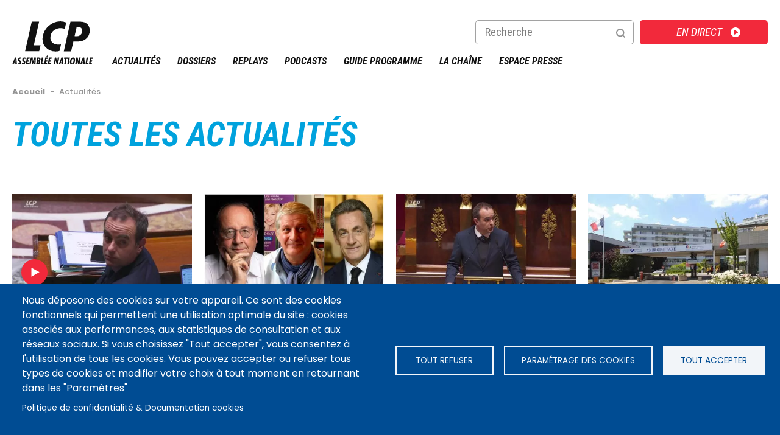

--- FILE ---
content_type: text/html; charset=UTF-8
request_url: https://lcp.fr/actualites?page=0
body_size: 15400
content:
<!DOCTYPE html>
<html  lang="fr" dir="ltr" prefix="og: https://ogp.me/ns#">
  <head>
    <script async src="//platform.twitter.com/widgets.js" charset="utf-8"></script>
 	<style>
 	</style>
  <meta charset="utf-8" />
<meta name="description" content="Soyez au plus près de l&#039;actualité politique, parlementaire et citoyenne avec LCP - Assemblée Nationale." />
<meta name="abstract" content="Soyez au plus près de l&#039;actualité politique, parlementaire et citoyenne avec LCP." />
<link rel="canonical" href="https://lcp.fr/actualites" />
<meta property="og:site_name" content="LCP - Assemblée Nationale" />
<meta property="og:type" content="Article" />
<meta property="og:url" content="https://lcp.fr/actualites" />
<meta property="og:title" content="Toutes les actualités | LCP - Assemblée nationale" />
<meta property="og:description" content="Soyez au plus près de l&#039;actualité politique, parlementaire et citoyenne avec LCP - Assemblée Nationale." />
<meta name="twitter:card" content="summary_large_image" />
<meta name="twitter:site" content="@LCP" />
<meta name="twitter:title" content="Toutes les actualités | LCP - Assemblée nationale" />
<meta name="twitter:description" content="Soyez au plus près de l&#039;actualité politique, parlementaire et citoyenne avec LCP - Assemblée Nationale" />
<meta name="twitter:creator" content="https://lcp.fr/actualites" />
<meta name="twitter:url" content="https://lcp.fr/actualites" />
<meta name="Generator" content="Drupal 9 (https://www.drupal.org)" />
<meta name="MobileOptimized" content="width" />
<meta name="HandheldFriendly" content="true" />
<meta name="viewport" content="width=device-width, initial-scale=1.0" />
<script src="https://www.google.com/recaptcha/api.js?hl=fr" async defer></script>
<link rel="icon" href="/sites/lcp.fr/files/favicon.ico" type="image/vnd.microsoft.icon" />
<script src="/sites/lcp.fr/files/google_tag/gtm_lcp/google_tag.script.js?t95hdd" defer></script>
<script>window.a2a_config=window.a2a_config||{};a2a_config.callbacks=[];a2a_config.overlays=[];a2a_config.templates={};</script>

<link rel="apple-touch-icon" sizes="180x180" href="/apple-touch-icon.png">
<link rel="icon" type="image/png" sizes="32x32" href="/favicon-32x32.png">
<link rel="icon" type="image/png" sizes="192x192" href="/android-chrome-192x192.png">
<link rel="icon" type="image/png" sizes="16x16" href="/favicon-16x16.png">
<link rel="manifest" href="/site.webmanifest">
<link rel="mask-icon" href="/safari-pinned-tab.svg" color="#5bbad5">
<meta name="msapplication-TileColor" content="#da532c">
<meta name="theme-color" content="#ffffff">  
        <title>Toutes les actualités | LCP - Assemblée nationale</title>
    
  <link rel="stylesheet" media="all" href="/sites/lcp.fr/files/css/css_f6rw8NDj1JX7RGv0HbeUCddWC5U-xW3L1JWMuA-fac4.css" />
<link rel="stylesheet" media="all" href="/sites/lcp.fr/files/css/css_qB9H407sRyufojQee8aUoaOggPS0oor503OZdMh4zCo.css" />

  <script src="/core/assets/vendor/modernizr/modernizr.min.js?v=3.11.7"></script>
<script src="/core/misc/modernizr-additional-tests.js?v=3.11.7"></script>

  <script async>
	var resource = document.createElement('link'); 
	resource.setAttribute("rel", "stylesheet");
	resource.setAttribute("href","https://fonts.googleapis.com/css?family=Bebas+Neue:400|Roboto+Condensed:400,400i,700,700i|Poppins:400,400i,500,500i,600,600i,700,700i&display=swap");
	resource.setAttribute("type","text/css");      
	var head = document.getElementsByTagName('head')[0];
	head.appendChild(resource);
  </script>
<!-- Global site tag (gtag.js) - Google Analytics -->
<meta name="google-site-verification" content="y5_qL6PXUpHOiE14-KavTSO7Jf_rHCeTbCHBda26G78" />

<!--<script async src="https://www.googletagmanager.com/gtag/js?id=UA-168274207-1"></script>
<script>
  window.dataLayer = window.dataLayer || [];
  function gtag(){dataLayer.push(arguments);}
  gtag('js', new Date());
  // xtpage = "";
  gtag('config', 'UA-168274207-1');
  var trackOutboundLink = function(url) {
  gtag ('event', 'clic', {
    'event_category': 'download',
    'event_label': url,
    'transport_type': 'balise',
    'event_callback': function(){}
  });
}
</script>   -->
  </head>
  <body  class="is-path-actualites path-actualites">
      
<a href="#main-content" class="skip-link visually-hidden visually-hidden--focusable">
      Aller au contenu principal
  </a>
  <noscript><iframe src="https://www.googletagmanager.com/ns.html?id=GTM-5375H4T" height="0" width="0" style="display:none;visibility:hidden"></iframe></noscript>
    <div class="dialog-off-canvas-main-canvas" data-off-canvas-main-canvas>
    

  <div class="arche-wrapper">
	<div class="arche-content">
	

<div class="views-element-container block block-views block-views-blockbloc-accueil-block-9" id="block-views-block-bloc-accueil-block-9">
  
    
      <div></div>

  </div>


	</div>
  </div>
<div class="layout-center">

  <header class="header" role="banner">
    <div class="header_content">
		

<div id="block-eclydre-zen-branding" class="block block-system block-system-branding-block">
  
    
        <a href="/" title="Accueil" rel="home" class="site-logo">
      <img src="/sites/lcp.fr/themes/eclydre_zen/img/logo-lcp.svg" alt="Accueil" />
    </a>
      </div>
<nav role="navigation" aria-labelledby="block-menurecherchemobile-menu" id="block-menurecherchemobile" class="block block-menu navigation menu--menu-recherche-mobile">
            
  <p class="visually-hidden" id="block-menurecherchemobile-menu">Menu recherche mobile</p>
  

        
              <ul class="menu">
                    <li class="menu-item">
        <a href="/recherche" class="menu-search" data-drupal-link-system-path="recherche">Recherche</a>
              </li>
        </ul>
  


  </nav>
<nav role="navigation" aria-labelledby="block-direct-menu" id="block-direct" class="block block-menu navigation menu--direct">
            
  <p class="visually-hidden" id="block-direct-menu">Direct</p>
  

        
              <ul class="menu">
                    <li class="menu-item">
        <a href="https://www.france.tv/lcp-public-senat/direct.html#at_medium=10&amp;at_campaign=renvoi_direct&amp;at_aff_identifier=lcp">En direct</a>
              </li>
        </ul>
  


  </nav>
<div class="views-exposed-form block block-views block-views-exposed-filter-blockrecherche-page-1" data-drupal-selector="views-exposed-form-recherche-page-1" id="block-formulaireexposerecherchepage-1">
  
    
      <form action="/recherche" method="get" id="views-exposed-form-recherche-page-1" accept-charset="UTF-8">
  <div class="form--inline clearfix">
  <div class="js-form-item form-item js-form-type-textfield form-type-textfield js-form-item-search-api-fulltext form-item-search-api-fulltext">
      <label for="edit-search-api-fulltext">Recherche</label>
        <input data-drupal-selector="edit-search-api-fulltext" type="text" id="edit-search-api-fulltext" name="search_api_fulltext" value="" size="30" maxlength="128" class="form-text" />

        </div>
<fieldset data-drupal-selector="edit-created" id="edit-created--wrapper" class="fieldgroup form-composite js-form-item form-item js-form-wrapper form-wrapper">
      <legend>
    <span class="fieldset-legend">Écrit le</span>
  </legend>
  <div class="fieldset-wrapper">
                <div id="edit-created" class="form-radios"><div class="js-form-item form-item js-form-type-radio form-type-radio js-form-item-created form-item-created">
        <input data-drupal-selector="edit-created-all" type="radio" id="edit-created-all" name="created" value="All" checked="checked" class="form-radio" />

        <label for="edit-created-all" class="option">- Tout -</label>
      </div>
<div class="js-form-item form-item js-form-type-radio form-type-radio js-form-item-created form-item-created">
        <input data-drupal-selector="edit-created-1" type="radio" id="edit-created-1" name="created" value="1" class="form-radio" />

        <label for="edit-created-1" class="option">7 jours</label>
      </div>
<div class="js-form-item form-item js-form-type-radio form-type-radio js-form-item-created form-item-created">
        <input data-drupal-selector="edit-created-2" type="radio" id="edit-created-2" name="created" value="2" class="form-radio" />

        <label for="edit-created-2" class="option">1 an</label>
      </div>
<div class="js-form-item form-item js-form-type-radio form-type-radio js-form-item-created form-item-created">
        <input data-drupal-selector="edit-created-3" type="radio" id="edit-created-3" name="created" value="3" class="form-radio" />

        <label for="edit-created-3" class="option">Plus d'un an</label>
      </div>
</div>

          </div>
</fieldset>
<div data-drupal-selector="edit-actions" class="form-actions js-form-wrapper form-wrapper" id="edit-actions"><input data-drupal-selector="edit-submit-recherche" type="submit" id="edit-submit-recherche" value="OK" class="button js-form-submit form-submit" />
</div>

</div>

</form>

  </div>


		  <nav id="mainmenu">
			<div class="menulayer clearfix">
				<div class="menu_hamburger">
						<a id="ico-menu" href="#">Menu</a>
						<div id="layer-menu">
							

<nav role="navigation" aria-labelledby="block-menusitemap-menu" id="block-menusitemap" class="block block-menu navigation menu--menu-sitemap">
            
  <p class="visually-hidden" id="block-menusitemap-menu">Menu sitemap</p>
  

        
              <ul class="menu">
                    <li class="menu-item menu-item--active-trail">
        <a href="/actualites" class="menu-actualites" data-drupal-link-system-path="actualites">Actualités</a>
              </li>
                <li class="menu-item menu-item--expanded menu-item--has-ssmenu">
        <a href="/dossiers" class="menu-dossiers" data-drupal-link-system-path="dossiers">Dossiers</a>
                                <ul class="menu menulevel1">
                    <li class="menu-item">
        <a href="/dossiers/lecornu-nomme-a-matignon-397639" data-drupal-link-system-path="node/397639">Lecornu nommé à Matignon</a>
              </li>
                <li class="menu-item">
        <a href="/dossiers/budget-2026-409284" data-drupal-link-system-path="node/409284">Budget 2026</a>
              </li>
                <li class="menu-item">
        <a href="/dossiers/assemblee-mode-d-emploi-230855" data-drupal-link-system-path="node/230855">Assemblée, mode d&#039;emploi</a>
              </li>
                <li class="menu-item">
        <a href="/dossiers" class="tous-les-dossiers" data-drupal-link-system-path="dossiers">Tous les dossiers</a>
              </li>
        </ul>
  
              </li>
                <li class="menu-item menu-item--expanded menu-item--has-ssmenu">
        <a href="/emissions" data-drupal-link-system-path="emissions">Replays</a>
                                <ul class="menu menulevel1">
                    <li class="menu-item">
        <a href="/documentaires" data-drupal-link-system-path="collection/episodes/2329">Documentaires</a>
              </li>
                <li class="menu-item">
        <a href="/emissions" data-drupal-link-system-path="emissions">Émissions A-Z</a>
              </li>
                <li class="menu-item">
        <a href="/collection/questions-au-gouvernement/287926" data-drupal-link-system-path="node/2353">Questions au gouvernement</a>
              </li>
        </ul>
  
              </li>
                <li class="menu-item">
        <a href="/podcasts" data-drupal-link-system-path="node/165907">Podcasts</a>
              </li>
                <li class="menu-item">
        <a href="/guide-tv/tnt" class="menu-guides" data-drupal-link-system-path="guide-tv/tnt">Guide Programme</a>
              </li>
                <li class="menu-item menu-item--expanded menu-item--has-ssmenu">
        <a href="/la-chaine/plus-qu-une-chaine-une-plateforme-multimedia-14430" class="menu-chaines" data-drupal-link-system-path="node/14430">La chaîne</a>
                                <ul class="menu menulevel1">
                    <li class="menu-item">
        <a href="/la-chaine/qui-sommes-nous-14428" data-drupal-link-system-path="node/14428">Qui sommes-nous ?</a>
              </li>
                <li class="menu-item">
        <a href="/la-chaine/la-gouvernance-25371" data-drupal-link-system-path="node/25371">La gouvernance</a>
              </li>
                <li class="menu-item">
        <a href="/la-chaine/une-chaine-une-equipe-14427" data-drupal-link-system-path="node/14427">Une chaîne, une équipe</a>
              </li>
                <li class="menu-item">
        <a href="/la-chaine/lcp-en-chiffres-14429" data-drupal-link-system-path="node/14429">LCP en chiffres</a>
              </li>
                <li class="menu-item">
        <a href="/la-chaine/contenus-et-programmes-de-lcp-174891" title="Quels sont les programmes diffusés par LCP-Assemblée nationale ?" data-drupal-link-system-path="node/174891">Contenus et programmes de LCP</a>
              </li>
                <li class="menu-item">
        <a href="/la-chaine/regarder-lcp-assemblee-nationale-174335" data-drupal-link-system-path="node/174335">Regarder LCP | Chaînes et fréquences</a>
              </li>
                <li class="menu-item menu-item--collapsed">
        <a href="/la-chaine/animateurs" data-drupal-link-system-path="la-chaine/animateurs">Tous les présentateurs</a>
              </li>
                <li class="menu-item">
        <a href="/la-chaine/rejoignez-nous-30956" data-drupal-link-system-path="node/30956">Rejoignez-nous</a>
              </li>
                <li class="menu-item">
        <a href="/la-chaine/marches-publics-et-mises-en-concurrence-28488" title="Marchés publics et Mises en concurrence " data-drupal-link-system-path="node/28488">Marchés publics et Mises en concurrence </a>
              </li>
                <li class="menu-item">
        <a href="/evenement/prix-de-la-photographie-politique-2025" data-drupal-link-system-path="node/203983">Prix photo politique</a>
              </li>
        </ul>
  
              </li>
                <li class="menu-item menu-item--expanded menu-item--has-ssmenu">
        <a href="/presse/accueil" data-drupal-link-system-path="presse/accueil">Espace Presse</a>
                                <ul class="menu menulevel1">
                    <li class="menu-item">
        <a href="/presse/accueil" data-drupal-link-system-path="presse/accueil">Accueil presse</a>
              </li>
                <li class="menu-item menu-item--collapsed">
        <a href="/presse/communiques-de-presse" data-drupal-link-system-path="presse/communiques-de-presse">Communiqués de presse</a>
              </li>
                <li class="menu-item">
        <a href="/user/login?destination=/presse/videotheque" data-drupal-link-query="{&quot;destination&quot;:&quot;\/presse\/videotheque&quot;}" data-drupal-link-system-path="user/login">Vidéothèque</a>
              </li>
                <li class="menu-item">
        <a href="/presse/accueil#presse-bulletins-title" data-drupal-link-system-path="presse/accueil">Temps forts</a>
              </li>
                <li class="menu-item menu-item--collapsed">
        <a href="/presse/dossiers-de-presse" data-drupal-link-system-path="presse/dossiers-de-presse">Dossiers de presse</a>
              </li>
                <li class="menu-item">
        <a href="https://www.phototele.com/login/" title="Phototélé.com">Phototélé</a>
              </li>
        </ul>
  
              </li>
        </ul>
  


  </nav>


						</div>
					</div>
				</div>
		  </nav>
	</div>
  </header>

      
  
  
  <div class="layout-3col">

                              
    <div class="main-header">
      

<div data-drupal-messages-fallback class="hidden"></div>


      <div class="breadcrumb-share"><div class="breadcrumb-share-content">

<div id="block-eclydre-zen-breadcrumbs" class="block block-system block-system-breadcrumb-block">
  
    
        
<nav class="breadcrumb " role="navigation" aria-labelledby="system-breadcrumb">
  <div id="system-breadcrumb" class="visually-hidden">Fil d'Ariane</div>
  <ol class="breadcrumb__list" itemscope itemtype="http://schema.org/BreadcrumbList">
    	       <li class="breadcrumb__item" itemprop="itemListElement" itemscope itemtype="http://schema.org/ListItem">
	        
                  <a href="/" itemtype="http://schema.org/Thing"
       itemprop="item"><span itemprop="name">Accueil</span></a>
		  <meta itemprop="position" content="1" />
                          <span class="breadcrumb-sep">-</span>
              </li>
    	       <li class="breadcrumb__item" >
	        
                  Actualités
                      </li>
      </ol>
</nav>

  </div>

</div></div>      <a href="#skip-link" class="visually-hidden visually-hidden--focusable" id="main-content">Back to top</a>      <div class="div-title">

<div id="block-eclydre-zen-page-title" class="block block-core block-page-title-block">
  
    
      
  <h1 class="page-title">Toutes les actualités</h1>


  </div>

</div>      


	
	</div>

    	
    	
		
    <main class="layout-3col__left-content" role="main">
      

  
    

  <div class="views-element-container"><div class="views-grille view view-liste-de-contenu view-id-liste_de_contenu view-display-id-page_1 js-view-dom-id-41143232affaa3e8ea2427383727ec9b40ff96f20a9afabe9ab5745b0b17ec17">
  
    
      
      <div class="view-content">
          <div class="sticky- views-row"><a href="https://lcp.fr/actualites/budget-dans-un-courrier-aux-parlementaires-sebastien-lecornu-presente-les-grandes-lignes"><div class="views-field views-field-field-media-image"><div class="field-content"><div class="with-video"><div class="media media--type-image media--view-mode-grille-liste ds-1col clearfix">

  

  
  <div class="field field--name-field-media-image field--type-image field--label-visually_hidden">
    <div class="field__label visually-hidden">Image</div>
              <div class="field__item">    <picture>
                  <source srcset="/sites/lcp.fr/files/styles/liste_371x209/public/2026-01/S%C3%A9bastien%20Lecornu%20le%205%20d%C3%A9cembre%202025.webp?h=c673cd1c&amp;itok=7Xq_R4h6 1x" media="all" type="image/webp" />
              <source srcset="/sites/lcp.fr/files/styles/liste_371x209/public/2026-01/S%C3%A9bastien%20Lecornu%20le%205%20d%C3%A9cembre%202025.jpg?h=c673cd1c&amp;itok=7Xq_R4h6 1x" media="all" type="image/jpeg" />
                  <img src="/sites/lcp.fr/files/styles/liste_371x209/public/2026-01/S%C3%A9bastien%20Lecornu%20le%205%20d%C3%A9cembre%202025.jpg?h=c673cd1c&amp;itok=7Xq_R4h6" alt="Sébastien Lecornu le 5 décembre 2025" title="Sébastien Lecornu le 5 décembre 2025" />

  </picture>

</div>
          </div>


</div>


</div></div></div><div class="views-field views-field-title"><h2 class="field-content">Budget : dans un courrier aux parlementaires, Sébastien Lecornu présente les grandes lignes de la copie finale</h2></div><div class="views-field views-field-created"><span class="field-content">20 janvier 2026</span></div></a></div>
    <div class="sticky- views-row"><a href="https://lcp.fr/actualites/audiovisuel-public-francois-hollande-nicolas-sarkozy-et-patrick-sebastien-bientot"><div class="views-field views-field-field-media-image"><div class="field-content"><div class=""><div class="media media--type-image media--view-mode-grille-liste ds-1col clearfix">

  

  
  <div class="field field--name-field-media-image field--type-image field--label-visually_hidden">
    <div class="field__label visually-hidden">Image</div>
              <div class="field__item">    <picture>
                  <source srcset="/sites/lcp.fr/files/styles/liste_371x209/public/2026-01/FotoJet%20%282%29.webp?h=d1cb525d&amp;itok=kDa1vLRG 1x" media="all" type="image/webp" />
              <source srcset="/sites/lcp.fr/files/styles/liste_371x209/public/2026-01/FotoJet%20%282%29.jpg?h=d1cb525d&amp;itok=kDa1vLRG 1x" media="all" type="image/jpeg" />
                  <img src="/sites/lcp.fr/files/styles/liste_371x209/public/2026-01/FotoJet%20%282%29.jpg?h=d1cb525d&amp;itok=kDa1vLRG" alt="François Hollande, Patrick Sébastien et Nicolas Sarkozy." title="François Hollande, Patrick Sébastien et Nicolas Sarkozy." />

  </picture>

</div>
          </div>


</div>

</div></div></div><div class="views-field views-field-title"><h2 class="field-content">Audiovisuel public : François Hollande, Nicolas Sarkozy et Patrick Sébastien bientôt auditionnés ?</h2></div><div class="views-field views-field-created"><span class="field-content">20 janvier 2026</span></div></a></div>
    <div class="sticky- views-row"><a href="https://lcp.fr/actualites/493-sur-le-budget-le-gouvernement-engage-sa-responsabilite-declare-sebastien-lecornu"><div class="views-field views-field-field-media-image"><div class="field-content"><div class=""><div class="media media--type-image media--view-mode-grille-liste ds-1col clearfix">

  

  
  <div class="field field--name-field-media-image field--type-image field--label-visually_hidden">
    <div class="field__label visually-hidden">Image</div>
              <div class="field__item">    <picture>
                  <source srcset="/sites/lcp.fr/files/styles/liste_371x209/public/2026-01/Vid%C3%A9o%20%2863%29.webp?h=c673cd1c&amp;itok=VoiOqzd_ 1x" media="all" type="image/webp" />
              <source srcset="/sites/lcp.fr/files/styles/liste_371x209/public/2026-01/Vid%C3%A9o%20%2863%29.jpg?h=c673cd1c&amp;itok=VoiOqzd_ 1x" media="all" type="image/jpeg" />
                  <img src="/sites/lcp.fr/files/styles/liste_371x209/public/2026-01/Vid%C3%A9o%20%2863%29.jpg?h=c673cd1c&amp;itok=VoiOqzd_" alt="Sébastien Lecornu, le 20 janvier 2026." title="Sébastien Lecornu, le 20 janvier 2026." />

  </picture>

</div>
          </div>


</div>


</div></div></div><div class="views-field views-field-title"><h2 class="field-content">49.3 sur le budget : "Le gouvernement engage sa responsabilité", déclare Sébastien Lecornu devant l'Assemblée</h2></div><div class="views-field views-field-created"><span class="field-content">20 janvier 2026</span></div></a></div>
    <div class="sticky- views-row"><a href="https://lcp.fr/actualites/hopitaux-publics-les-parkings-bientot-gratuits-429242"><div class="views-field views-field-field-media-image"><div class="field-content"><div class=""><div class="media media--type-image media--view-mode-grille-liste ds-1col clearfix">

  

  
  <div class="field field--name-field-media-image field--type-image field--label-visually_hidden">
    <div class="field__label visually-hidden">Image</div>
              <div class="field__item">    <picture>
                  <source srcset="/sites/lcp.fr/files/styles/liste_371x209/public/2026-01/Boulogne_hopital_ambroise-pare%20cc%20Creative%20Common%20Ralf%20Treinen.webp?h=56d0ca2e&amp;itok=JX6yB2hj 1x" media="all" type="image/webp" />
              <source srcset="/sites/lcp.fr/files/styles/liste_371x209/public/2026-01/Boulogne_hopital_ambroise-pare%20cc%20Creative%20Common%20Ralf%20Treinen.jpg?h=56d0ca2e&amp;itok=JX6yB2hj 1x" media="all" type="image/jpeg" />
                  <img src="/sites/lcp.fr/files/styles/liste_371x209/public/2026-01/Boulogne_hopital_ambroise-pare%20cc%20Creative%20Common%20Ralf%20Treinen.jpg?h=56d0ca2e&amp;itok=JX6yB2hj" alt="Image d&#039;illustration - Creative Common Ralf Treinen" title="Image d&#039;illustration - Creative Common Ralf Treinen" />

  </picture>

</div>
          </div>


</div>

</div></div></div><div class="views-field views-field-title"><h2 class="field-content">Hôpitaux publics : les parkings bientôt gratuits ?</h2></div><div class="views-field views-field-created"><span class="field-content">20 janvier 2026</span></div></a></div>
    <div class="sticky- views-row"><a href="https://lcp.fr/actualites/vers-une-modification-du-code-civil-pour-mettre-fin-au-devoir-conjugal-dans-le-mariage"><div class="views-field views-field-field-media-image"><div class="field-content"><div class=""><div class="media media--type-image media--view-mode-grille-liste ds-1col clearfix">

  

  
  <div class="field field--name-field-media-image field--type-image field--label-visually_hidden">
    <div class="field__label visually-hidden">Image</div>
              <div class="field__item">    <picture>
                  <source srcset="/sites/lcp.fr/files/styles/liste_371x209/public/2025-06/ASSEMBLEE_NATIONALE%20%281%29.webp?h=d1cb525d&amp;itok=MCM6xwVi 1x" media="all" type="image/webp" />
              <source srcset="/sites/lcp.fr/files/styles/liste_371x209/public/2025-06/ASSEMBLEE_NATIONALE%20%281%29.jpg?h=d1cb525d&amp;itok=MCM6xwVi 1x" media="all" type="image/jpeg" />
                  <img src="/sites/lcp.fr/files/styles/liste_371x209/public/2025-06/ASSEMBLEE_NATIONALE%20%281%29.jpg?h=d1cb525d&amp;itok=MCM6xwVi" alt="Assemblée nationale" title="Assemblée nationale" />

  </picture>

</div>
          </div>


</div>

</div></div></div><div class="views-field views-field-title"><h2 class="field-content">Vers une modification du Code civil pour mettre fin au "devoir conjugal" dans le mariage ?</h2></div><div class="views-field views-field-created"><span class="field-content">20 janvier 2026</span></div></a></div>
    <div class="sticky- views-row"><a href="https://lcp.fr/actualites/budget-nous-ne-censurerons-pas-le-gouvernement-declare-le-premier-secretaire-du-ps"><div class="views-field views-field-field-media-image"><div class="field-content"><div class=""><div class="media media--type-image media--view-mode-grille-liste ds-1col clearfix">

  

  
  <div class="field field--name-field-media-image field--type-image field--label-visually_hidden">
    <div class="field__label visually-hidden">Image</div>
              <div class="field__item">    <picture>
                  <source srcset="/sites/lcp.fr/files/styles/liste_371x209/public/2025-06/Olivier%20Faure%20retrace%20le%20calvaire%20travers%C3%A9%20par%20les%20rapatri%C3%A9s%20d%27Indochine.webp?h=d1cb525d&amp;itok=O9yD7zN4 1x" media="all" type="image/webp" />
              <source srcset="/sites/lcp.fr/files/styles/liste_371x209/public/2025-06/Olivier%20Faure%20retrace%20le%20calvaire%20travers%C3%A9%20par%20les%20rapatri%C3%A9s%20d%27Indochine.jpg?h=d1cb525d&amp;itok=O9yD7zN4 1x" media="all" type="image/jpeg" />
                  <img src="/sites/lcp.fr/files/styles/liste_371x209/public/2025-06/Olivier%20Faure%20retrace%20le%20calvaire%20travers%C3%A9%20par%20les%20rapatri%C3%A9s%20d%27Indochine.jpg?h=d1cb525d&amp;itok=O9yD7zN4" alt="Olivier Faure LCP 03/06/2025" title="Olivier Faure LCP 03/06/2025" />

  </picture>

</div>
          </div>


</div>

</div></div></div><div class="views-field views-field-title"><h2 class="field-content">Budget : "Nous ne censurerons pas le gouvernement", déclare le premier secrétaire du PS, Olivier Faure</h2></div><div class="views-field views-field-created"><span class="field-content">20 janvier 2026</span></div></a></div>
    <div class="sticky- views-row"><a href="https://lcp.fr/actualites/audiovisuel-public-charles-alloncle-un-depute-ciottiste-sous-le-feu-des-projecteurs"><div class="views-field views-field-field-media-image"><div class="field-content"><div class=""><div class="media media--type-image media--view-mode-grille-liste ds-1col clearfix">

  

  
  <div class="field field--name-field-media-image field--type-image field--label-visually_hidden">
    <div class="field__label visually-hidden">Image</div>
              <div class="field__item">    <picture>
                  <source srcset="/sites/lcp.fr/files/styles/liste_371x209/public/2026-01/IMG_20260119_102428.webp?h=4e469bdc&amp;itok=tuqovwvt 1x" media="all" type="image/webp" />
              <source srcset="/sites/lcp.fr/files/styles/liste_371x209/public/2026-01/IMG_20260119_102428.jpg?h=4e469bdc&amp;itok=tuqovwvt 1x" media="all" type="image/jpeg" />
                  <img src="/sites/lcp.fr/files/styles/liste_371x209/public/2026-01/IMG_20260119_102428.jpg?h=4e469bdc&amp;itok=tuqovwvt" alt="Charles Alloncle LCP 19/01/2026" title="Charles Alloncle LCP 19/01/2026" />

  </picture>

</div>
          </div>


</div>

</div></div></div><div class="views-field views-field-title"><h2 class="field-content">Audiovisuel public : Charles Alloncle, un député ciottiste sous le feu des projecteurs</h2></div><div class="views-field views-field-created"><span class="field-content">20 janvier 2026</span></div></a></div>
    <div class="sticky- views-row"><a href="https://lcp.fr/actualites/vers-la-suppression-des-zfe-revoila-le-projet-de-loi-de-simplification-429327"><div class="views-field views-field-field-media-image"><div class="field-content"><div class=""><div class="media media--type-image media--view-mode-grille-liste ds-1col clearfix">

  

  
  <div class="field field--name-field-media-image field--type-image field--label-visually_hidden">
    <div class="field__label visually-hidden">Image</div>
              <div class="field__item">    <picture>
                  <source srcset="/sites/lcp.fr/files/styles/liste_371x209/public/2025-03/ZFE.webp?h=2992ba0a&amp;itok=kEc3qBgs 1x" media="all" type="image/webp" />
              <source srcset="/sites/lcp.fr/files/styles/liste_371x209/public/2025-03/ZFE.jpg?h=2992ba0a&amp;itok=kEc3qBgs 1x" media="all" type="image/jpeg" />
                  <img src="/sites/lcp.fr/files/styles/liste_371x209/public/2025-03/ZFE.jpg?h=2992ba0a&amp;itok=kEc3qBgs" alt="ZFE" title="ZFE" />

  </picture>

</div>
          </div>


</div>

</div></div></div><div class="views-field views-field-title"><h2 class="field-content">Vers la suppression des ZFE ? Revoilà le projet de loi de "simplification"</h2></div><div class="views-field views-field-created"><span class="field-content">20 janvier 2026</span></div></a></div>
    <div class="sticky- views-row"><a href="https://lcp.fr/actualites/dominique-de-villepin-nous-voulons-etre-presents-en-2027-429413"><div class="views-field views-field-field-media-image"><div class="field-content"><div class="with-video"><div class="media media--type-image media--view-mode-grille-liste ds-1col clearfix">

  

  
  <div class="field field--name-field-media-image field--type-image field--label-visually_hidden">
    <div class="field__label visually-hidden">Image</div>
              <div class="field__item">    <picture>
                  <source srcset="/sites/lcp.fr/files/styles/liste_371x209/public/2026-01/Dominique%20de%20Villepin%20sur%20le%20plateau%20de%20Lundi%20C%27est%20Politique%2C%20le%2019%20janvier%202026.webp?h=c673cd1c&amp;itok=tE9Ye6m- 1x" media="all" type="image/webp" />
              <source srcset="/sites/lcp.fr/files/styles/liste_371x209/public/2026-01/Dominique%20de%20Villepin%20sur%20le%20plateau%20de%20Lundi%20C%27est%20Politique%2C%20le%2019%20janvier%202026.jpg?h=c673cd1c&amp;itok=tE9Ye6m- 1x" media="all" type="image/jpeg" />
                  <img src="/sites/lcp.fr/files/styles/liste_371x209/public/2026-01/Dominique%20de%20Villepin%20sur%20le%20plateau%20de%20Lundi%20C%27est%20Politique%2C%20le%2019%20janvier%202026.jpg?h=c673cd1c&amp;itok=tE9Ye6m-" alt="Dominique de Villepin sur le plateau de Lundi C&#039;est Politique, le 19 janvier 2026" title="Dominique de Villepin sur le plateau de Lundi C&#039;est Politique, le 19 janvier 2026" />

  </picture>

</div>
          </div>


</div>

</div></div></div><div class="views-field views-field-title"><h2 class="field-content">Dominique de Villepin : "Nous voulons être présents en 2027"</h2></div><div class="views-field views-field-created"><span class="field-content">19 janvier 2026</span></div></a></div>
    <div class="sticky- views-row"><a href="https://lcp.fr/actualites/avec-regret-sebastien-lecornu-utilise-le-493-sur-le-budget-quelles-reactions-a-l"><div class="views-field views-field-field-media-image"><div class="field-content"><div class="with-video"><div class="media media--type-image media--view-mode-grille-liste ds-1col clearfix">

  

  
  <div class="field field--name-field-media-image field--type-image field--label-visually_hidden">
    <div class="field__label visually-hidden">Image</div>
              <div class="field__item">    <picture>
                  <source srcset="/sites/lcp.fr/files/styles/liste_371x209/public/2026-01/S%C3%A9bastien%20Lecornu%20annonce%20le%20recours%20au%2049.3.webp?h=d1cb525d&amp;itok=l5qKfGMZ 1x" media="all" type="image/webp" />
              <source srcset="/sites/lcp.fr/files/styles/liste_371x209/public/2026-01/S%C3%A9bastien%20Lecornu%20annonce%20le%20recours%20au%2049.3.jpg?h=d1cb525d&amp;itok=l5qKfGMZ 1x" media="all" type="image/jpeg" />
                  <img src="/sites/lcp.fr/files/styles/liste_371x209/public/2026-01/S%C3%A9bastien%20Lecornu%20annonce%20le%20recours%20au%2049.3.jpg?h=d1cb525d&amp;itok=l5qKfGMZ" alt="Sébastien Lecornu Sébastien Lecornu annonce le recours au 49.3 " title="Sébastien Lecornu Sébastien Lecornu annonce le recours au 49.3 " />

  </picture>

</div>
          </div>


</div>

</div></div></div><div class="views-field views-field-title"><h2 class="field-content">"Avec regret", Sébastien Lecornu utilise le 49.3 sur le budget... Quelles réactions à l'Assemblée ?</h2></div><div class="views-field views-field-created"><span class="field-content">19 janvier 2026</span></div></a></div>
    <div class="sticky- views-row"><a href="https://lcp.fr/actualites/a-revoir-venezuela-groenland-debat-a-l-assemblee-sur-les-crises-internationales-429329"><div class="views-field views-field-field-media-image"><div class="field-content"><div class=""><div class="media media--type-image media--view-mode-grille-liste ds-1col clearfix">

  

  
  <div class="field field--name-field-media-image field--type-image field--label-visually_hidden">
    <div class="field__label visually-hidden">Image</div>
              <div class="field__item">    <picture>
                  <source srcset="/sites/lcp.fr/files/styles/liste_371x209/public/2026-01/Vid%C3%A9o%20-%202026-01-19T170258.499.webp?h=d1cb525d&amp;itok=g561dOsc 1x" media="all" type="image/webp" />
              <source srcset="/sites/lcp.fr/files/styles/liste_371x209/public/2026-01/Vid%C3%A9o%20-%202026-01-19T170258.499.jpg?h=d1cb525d&amp;itok=g561dOsc 1x" media="all" type="image/jpeg" />
                  <img src="/sites/lcp.fr/files/styles/liste_371x209/public/2026-01/Vid%C3%A9o%20-%202026-01-19T170258.499.jpg?h=d1cb525d&amp;itok=g561dOsc" alt="Jean-Noël Barrot LCP 19/01/2026" title="Jean-Noël Barrot LCP 19/01/2026" />

  </picture>

</div>
          </div>


</div>

</div></div></div><div class="views-field views-field-title"><h2 class="field-content">[À REVOIR] Venezuela, Groenland... : débat à l'Assemblée sur les crises internationales</h2></div><div class="views-field views-field-created"><span class="field-content">19 janvier 2026</span></div></a></div>
    <div class="sticky- views-row"><a href="https://lcp.fr/actualites/budget-sebastien-lecornu-a-tranche-il-aura-recours-au-493-429335"><div class="views-field views-field-field-media-image"><div class="field-content"><div class=""><div class="media media--type-image media--view-mode-grille-liste ds-1col clearfix">

  

  
  <div class="field field--name-field-media-image field--type-image field--label-visually_hidden">
    <div class="field__label visually-hidden">Image</div>
              <div class="field__item">    <picture>
                  <source srcset="/sites/lcp.fr/files/styles/liste_371x209/public/2025-12/lecornu%2010%2012%2025.webp?h=c673cd1c&amp;itok=jbv-XNzU 1x" media="all" type="image/webp" />
              <source srcset="/sites/lcp.fr/files/styles/liste_371x209/public/2025-12/lecornu%2010%2012%2025.jpg?h=c673cd1c&amp;itok=jbv-XNzU 1x" media="all" type="image/jpeg" />
                  <img src="/sites/lcp.fr/files/styles/liste_371x209/public/2025-12/lecornu%2010%2012%2025.jpg?h=c673cd1c&amp;itok=jbv-XNzU" alt="Sébastien Lecornu, le 10 décembre 2025." title="Sébastien Lecornu, le 10 décembre 2025." />

  </picture>

</div>
          </div>


</div>


</div></div></div><div class="views-field views-field-title"><h2 class="field-content">Budget : Sébastien Lecornu a tranché, il aura recours au 49.3</h2></div><div class="views-field views-field-created"><span class="field-content">19 janvier 2026</span></div></a></div>
    <div class="sticky- views-row"><a href="https://lcp.fr/actualites/ce-qui-me-fait-vibrer-c-est-le-terrain-95-deputes-seront-tetes-de-liste-aux-elections"><div class="views-field views-field-field-media-image"><div class="field-content"><div class=""><div class="media media--type-image media--view-mode-grille-liste ds-1col clearfix">

  

  
  <div class="field field--name-field-media-image field--type-image field--label-visually_hidden">
    <div class="field__label visually-hidden">Image</div>
              <div class="field__item">    <picture>
                  <source srcset="/sites/lcp.fr/files/styles/liste_371x209/public/2026-01/D%C3%A9put%C3%A9s%20et%20municipales.webp?h=d1cb525d&amp;itok=em-W0SY4 1x" media="all" type="image/webp" />
              <source srcset="/sites/lcp.fr/files/styles/liste_371x209/public/2026-01/D%C3%A9put%C3%A9s%20et%20municipales.jpg?h=d1cb525d&amp;itok=em-W0SY4 1x" media="all" type="image/jpeg" />
                  <img src="/sites/lcp.fr/files/styles/liste_371x209/public/2026-01/D%C3%A9put%C3%A9s%20et%20municipales.jpg?h=d1cb525d&amp;itok=em-W0SY4" alt="Députés têtes de liste aux municipales" title="Députés têtes de liste aux municipales" />

  </picture>

</div>
          </div>


</div>


</div></div></div><div class="views-field views-field-title"><h2 class="field-content">"Ce qui me fait vibrer, c'est le terrain" : 95 députés seront têtes de liste aux élections municipales</h2></div><div class="views-field views-field-created"><span class="field-content">19 janvier 2026</span></div></a></div>
    <div class="sticky- views-row"><a href="https://lcp.fr/actualites/legislative-partielle-dans-le-loiret-la-ministre-de-la-sante-stephanie-rist-en-tete-au"><div class="views-field views-field-field-media-image"><div class="field-content"><div class=""><div class="media media--type-image media--view-mode-grille-liste ds-1col clearfix">

  

  
  <div class="field field--name-field-media-image field--type-image field--label-visually_hidden">
    <div class="field__label visually-hidden">Image</div>
              <div class="field__item">    <picture>
                  <source srcset="/sites/lcp.fr/files/styles/liste_371x209/public/2025-12/St%C3%A9phanie%20Rist%20dans%20l%27h%C3%A9micycle%20le%202%20d%C3%A9cembre%202025.webp?h=c673cd1c&amp;itok=JaJCHDZK 1x" media="all" type="image/webp" />
              <source srcset="/sites/lcp.fr/files/styles/liste_371x209/public/2025-12/St%C3%A9phanie%20Rist%20dans%20l%27h%C3%A9micycle%20le%202%20d%C3%A9cembre%202025.jpg?h=c673cd1c&amp;itok=JaJCHDZK 1x" media="all" type="image/jpeg" />
                  <img src="/sites/lcp.fr/files/styles/liste_371x209/public/2025-12/St%C3%A9phanie%20Rist%20dans%20l%27h%C3%A9micycle%20le%202%20d%C3%A9cembre%202025.jpg?h=c673cd1c&amp;itok=JaJCHDZK" alt="Stéphanie Rist dans l&#039;hémicycle le 2 décembre 2025" title="Stéphanie Rist dans l&#039;hémicycle le 2 décembre 2025" />

  </picture>

</div>
          </div>


</div>

</div></div></div><div class="views-field views-field-title"><h2 class="field-content">Législative partielle dans le Loiret : la ministre de la Santé Stéphanie Rist en tête au 1er tour</h2></div><div class="views-field views-field-created"><span class="field-content">18 janvier 2026</span></div></a></div>
    <div class="sticky- views-row"><a href="https://lcp.fr/actualites/annonces-de-sebastien-lecornu-sur-le-budget-une-bonne-base-pour-le-ps-le-rn-et-lfi"><div class="views-field views-field-field-media-image"><div class="field-content"><div class="with-video"><div class="media media--type-image media--view-mode-grille-liste ds-1col clearfix">

  

  
  <div class="field field--name-field-media-image field--type-image field--label-visually_hidden">
    <div class="field__label visually-hidden">Image</div>
              <div class="field__item">    <picture>
                  <source srcset="/sites/lcp.fr/files/styles/liste_371x209/public/2026-01/Les%20annonces%20de%20S%C3%A9bastien%20Lecornu%20sont%20une%20bonne%20base%20de%20n%C3%A9gociations%2C%20selon%20le%20PS.webp?h=c673cd1c&amp;itok=FdPA_s3X 1x" media="all" type="image/webp" />
              <source srcset="/sites/lcp.fr/files/styles/liste_371x209/public/2026-01/Les%20annonces%20de%20S%C3%A9bastien%20Lecornu%20sont%20une%20bonne%20base%20de%20n%C3%A9gociations%2C%20selon%20le%20PS.jpg?h=c673cd1c&amp;itok=FdPA_s3X 1x" media="all" type="image/jpeg" />
                  <img src="/sites/lcp.fr/files/styles/liste_371x209/public/2026-01/Les%20annonces%20de%20S%C3%A9bastien%20Lecornu%20sont%20une%20bonne%20base%20de%20n%C3%A9gociations%2C%20selon%20le%20PS.jpg?h=c673cd1c&amp;itok=FdPA_s3X" alt="Romain Eskenazi, le 16 janvier 2026." title="Romain Eskenazi, le 16 janvier 2026." />

  </picture>

</div>
          </div>


</div>

</div></div></div><div class="views-field views-field-title"><h2 class="field-content">Annonces de Sébastien Lecornu sur le budget : "une bonne base" pour le PS, le RN et LFI veulent la censure</h2></div><div class="views-field views-field-created"><span class="field-content">16 janvier 2026</span></div></a></div>
    <div class="sticky- views-row"><a href="https://lcp.fr/actualites/travail-fiscalite-logement-les-annonces-de-sebastien-lecornu-pour-son-budget-de"><div class="views-field views-field-field-media-image"><div class="field-content"><div class="with-video"><div class="media media--type-image media--view-mode-grille-liste ds-1col clearfix">

  

  
  <div class="field field--name-field-media-image field--type-image field--label-visually_hidden">
    <div class="field__label visually-hidden">Image</div>
              <div class="field__item">    <picture>
                  <source srcset="/sites/lcp.fr/files/styles/liste_371x209/public/2026-01/Vid%C3%A9o%20-%202026-01-16T190207.768.webp?h=d1cb525d&amp;itok=w7U3_zGI 1x" media="all" type="image/webp" />
              <source srcset="/sites/lcp.fr/files/styles/liste_371x209/public/2026-01/Vid%C3%A9o%20-%202026-01-16T190207.768.jpg?h=d1cb525d&amp;itok=w7U3_zGI 1x" media="all" type="image/jpeg" />
                  <img src="/sites/lcp.fr/files/styles/liste_371x209/public/2026-01/Vid%C3%A9o%20-%202026-01-16T190207.768.jpg?h=d1cb525d&amp;itok=w7U3_zGI" alt="Sébastien Lecornu LCP 16/01/2026" title="Sébastien Lecornu LCP 16/01/2026" />

  </picture>

</div>
          </div>


</div>

</div></div></div><div class="views-field views-field-title"><h2 class="field-content">Travail, fiscalité, logement... Les annonces de Sébastien Lecornu pour son "budget de compromis"</h2></div><div class="views-field views-field-created"><span class="field-content">16 janvier 2026</span></div></a></div>

    </div>
  
        <nav class="pager" role="navigation" aria-labelledby="pagination-heading">
    <h4 id="pagination-heading2042251422" class="visually-hidden">Pagination</h4>
    <ul class="pager__items js-pager__items">
                                                        <li class="pager__item is-active">
                                          <a href="?page=0" title="Page courante">
            <span class="visually-hidden">
              Page courante
            </span>1</a>
        </li>
              <li class="pager__item">
                                          <a href="?page=1" title="Go to page 2">
            <span class="visually-hidden">
              Page
            </span>2</a>
        </li>
              <li class="pager__item">
                                          <a href="?page=2" title="Go to page 3">
            <span class="visually-hidden">
              Page
            </span>3</a>
        </li>
              <li class="pager__item">
                                          <a href="?page=9" title="Go to page 10">
            <span class="visually-hidden">
              Page
            </span>10</a>
        </li>
              <li class="pager__item">
                                          <a href="?page=19" title="Go to page 20">
            <span class="visually-hidden">
              Page
            </span>20</a>
        </li>
              <li class="pager__item">
                                          <a href="?page=99" title="Go to page 100">
            <span class="visually-hidden">
              Page
            </span>100</a>
        </li>
              <li class="pager__item">
                                          <a href="?page=199" title="Go to page 200">
            <span class="visually-hidden">
              Page
            </span>200</a>
        </li>
                          <li class="pager__item pager__item--ellipsis" role="presentation">&hellip;</li>
                          <li class="pager__item pager__item--next">
          <a href="?page=1" title="Aller à la page suivante" rel="next">
            <span class="visually-hidden">Page suivante</span>
            <span aria-hidden="true">›</span>
          </a>
        </li>
                          <li class="pager__item pager__item--last">
          <a href="?page=231" title="Aller à la dernière page">
            <span class="visually-hidden">Dernière page</span>
            <span aria-hidden="true">»</span>
          </a>
        </li>
          </ul>
  </nav>

          </div>
</div>



    </main>
	
	
          <aside class="layout-3col__right-sidebar" role="complementary">
        

<div class="views-element-container block block-views block-views-blockhomepage-block-3" id="block-views-block-homepage-block-3">
  
      <h2>à la une</h2>
    
      <div><div class="views-grille views-mob-2 view view-homepage view-id-homepage view-display-id-block_3 js-view-dom-id-1b46c6476b330232c8aeff8e9d7d3684eeaa705851e9dec83ed41dce433e231d">
  
    
      
      <div class="view-content">
          <div class="views-row"><a href="https://lcp.fr/actualites/493-sur-le-budget-le-gouvernement-engage-sa-responsabilite-declare-sebastien-lecornu"><div class="container"><div class="detail"><div class="views-field views-field-field-media-image"><div class="field-content"><div class=""><div class="media media--type-image media--view-mode-grille-liste ds-1col clearfix">

  

  
  <div class="field field--name-field-media-image field--type-image field--label-visually_hidden">
    <div class="field__label visually-hidden">Image</div>
              <div class="field__item">    <picture>
                  <source srcset="/sites/lcp.fr/files/styles/liste_371x209/public/2026-01/Vid%C3%A9o%20%2863%29.webp?h=c673cd1c&amp;itok=VoiOqzd_ 1x" media="all" type="image/webp" />
              <source srcset="/sites/lcp.fr/files/styles/liste_371x209/public/2026-01/Vid%C3%A9o%20%2863%29.jpg?h=c673cd1c&amp;itok=VoiOqzd_ 1x" media="all" type="image/jpeg" />
                  <img src="/sites/lcp.fr/files/styles/liste_371x209/public/2026-01/Vid%C3%A9o%20%2863%29.jpg?h=c673cd1c&amp;itok=VoiOqzd_" alt="Sébastien Lecornu, le 20 janvier 2026." title="Sébastien Lecornu, le 20 janvier 2026." />

  </picture>

</div>
          </div>


</div>


</div></div></div><div class="views-field views-field-type"><span class="field-content">Actualité</span></div><div class="views-field views-field-title"><h3 class="field-content">49.3 sur le budget : "Le gouvernement engage sa responsabilité", déclare Sébastien Lecornu devant l'Assemblée</h3></div></div></div></a></div>
    <div class="views-row"><a href="https://lcp.fr/actualites/hopitaux-publics-les-parkings-bientot-gratuits-429242"><div class="container"><div class="detail"><div class="views-field views-field-field-media-image"><div class="field-content"><div class=""><div class="media media--type-image media--view-mode-grille-liste ds-1col clearfix">

  

  
  <div class="field field--name-field-media-image field--type-image field--label-visually_hidden">
    <div class="field__label visually-hidden">Image</div>
              <div class="field__item">    <picture>
                  <source srcset="/sites/lcp.fr/files/styles/liste_371x209/public/2026-01/Boulogne_hopital_ambroise-pare%20cc%20Creative%20Common%20Ralf%20Treinen.webp?h=56d0ca2e&amp;itok=JX6yB2hj 1x" media="all" type="image/webp" />
              <source srcset="/sites/lcp.fr/files/styles/liste_371x209/public/2026-01/Boulogne_hopital_ambroise-pare%20cc%20Creative%20Common%20Ralf%20Treinen.jpg?h=56d0ca2e&amp;itok=JX6yB2hj 1x" media="all" type="image/jpeg" />
                  <img src="/sites/lcp.fr/files/styles/liste_371x209/public/2026-01/Boulogne_hopital_ambroise-pare%20cc%20Creative%20Common%20Ralf%20Treinen.jpg?h=56d0ca2e&amp;itok=JX6yB2hj" alt="Image d&#039;illustration - Creative Common Ralf Treinen" title="Image d&#039;illustration - Creative Common Ralf Treinen" />

  </picture>

</div>
          </div>


</div>



</div></div></div><div class="views-field views-field-type"><span class="field-content">Actualité</span></div><div class="views-field views-field-title"><h3 class="field-content">Hôpitaux publics : les parkings bientôt gratuits ?</h3></div></div></div></a></div>
    <div class="views-row"><a href="https://lcp.fr/actualites/audiovisuel-public-francois-hollande-nicolas-sarkozy-et-patrick-sebastien-bientot"><div class="container"><div class="detail"><div class="views-field views-field-field-media-image"><div class="field-content"><div class=""><div class="media media--type-image media--view-mode-grille-liste ds-1col clearfix">

  

  
  <div class="field field--name-field-media-image field--type-image field--label-visually_hidden">
    <div class="field__label visually-hidden">Image</div>
              <div class="field__item">    <picture>
                  <source srcset="/sites/lcp.fr/files/styles/liste_371x209/public/2026-01/FotoJet%20%282%29.webp?h=d1cb525d&amp;itok=kDa1vLRG 1x" media="all" type="image/webp" />
              <source srcset="/sites/lcp.fr/files/styles/liste_371x209/public/2026-01/FotoJet%20%282%29.jpg?h=d1cb525d&amp;itok=kDa1vLRG 1x" media="all" type="image/jpeg" />
                  <img src="/sites/lcp.fr/files/styles/liste_371x209/public/2026-01/FotoJet%20%282%29.jpg?h=d1cb525d&amp;itok=kDa1vLRG" alt="François Hollande, Patrick Sébastien et Nicolas Sarkozy." title="François Hollande, Patrick Sébastien et Nicolas Sarkozy." />

  </picture>

</div>
          </div>


</div>

</div></div></div><div class="views-field views-field-type"><span class="field-content">Actualité</span></div><div class="views-field views-field-title"><h3 class="field-content">Audiovisuel public : François Hollande, Nicolas Sarkozy et Patrick Sébastien bientôt auditionnés ?</h3></div></div></div></a></div>
    <div class="views-row"><a href="https://lcp.fr/programmes/l-autre-reve-de-martin-luther-king-425833"><div class="container"><div class="detail"><div class="views-field views-field-field-media-image"><div class="field-content"><div class="with-video"><div class="media media--type-image media--view-mode-grille-liste ds-1col clearfix">

  

  
  <div class="field field--name-field-media-image field--type-image field--label-visually_hidden">
    <div class="field__label visually-hidden">Image</div>
              <div class="field__item">    <picture>
                  <source srcset="/sites/lcp.fr/files/styles/liste_371x209/public/2026-01/field_media_image-43442-00326729_P0219363.webp?h=d1cb525d&amp;itok=7QXRJJHb 1x" media="all" type="image/webp" />
              <source srcset="/sites/lcp.fr/files/styles/liste_371x209/public/2026-01/field_media_image-43442-00326729_P0219363.jpg?h=d1cb525d&amp;itok=7QXRJJHb 1x" media="all" type="image/jpeg" />
                  <img src="/sites/lcp.fr/files/styles/liste_371x209/public/2026-01/field_media_image-43442-00326729_P0219363.jpg?h=d1cb525d&amp;itok=7QXRJJHb" />

  </picture>

</div>
          </div>


</div>


</div></div></div><div class="views-field views-field-type"><span class="field-content">Replay documentaire</span></div><div class="views-field views-field-field-kind"><div class="field-content">DOCUMENTAIRE</div></div><div class="views-field views-field-title"><h3 class="field-content">L'autre rêve de martin Luther King</h3></div></div></div></a></div>

    </div>
  
          </div>
</div>

  </div>


      </aside>
    
  </div>

  <footer class="footer-main" role="contentinfo">
	 <div class="footer-content">
		 <div class="footer-container">
							<div class="footertop clearfix">
				

<div id="block-cookiesui" class="block block-cookies block-cookies-ui-block">
  
    
        
<div id="cookiesjsr"></div>

  </div>
<div id="block-brevosubscription-2" class="block block-brevo-subscribe block-brevo-subscribe-subscription-block">
  
      <h2>Première séance</h2>
    
      <a class="brevo-subscribe-closable">Fermer</a><div class="brevo-subscribe-block1 brevo-subscribe-fullscreen"><div class="brevo-subscribe-block1-col1"><div class="brevo-subscribe-soustitre">La newsletter de LCP-Assemblée nationale</div></div><div class="brevo-subscribe-block1-col2"><div class="brevo-subscribe-intro">Chaque lundi à 10h30, découvrez l’agenda parlementaire, les dernières infos de la rédaction, ainsi que les replays de nos programmes.</div></div></div><div class="brevo-subscribe-block2"><form class="brevo-subscription-form" data-drupal-selector="brevo-subscription-form" action="/actualites?page=0" method="post" id="brevo-subscription-form" accept-charset="UTF-8">
  <input data-drupal-selector="edit-list-id" type="hidden" name="list_id" value="13" />
<input data-drupal-selector="edit-template-id" type="hidden" name="template_id" value="113" />
<input data-drupal-selector="edit-redirect-url" type="hidden" name="redirect_url" value="https://lcp.fr" />
<details data-drupal-selector="f-subscribe-details" id="f-subscribe-details" class="js-form-wrapper form-wrapper" open="open">    <summary role="button" aria-controls="f-subscribe-details" aria-expanded="true" aria-pressed="true">details</summary><div class="details-wrapper">
    <div class="js-form-item form-item js-form-type-email form-type-email js-form-item-email form-item-email">
      <label for="f-subscribe-newsletter-email" class="js-form-required form-required">Votre adresse e-mail...</label>
        <input placeholder="Votre adresse e-mail..." aria-label="Sign up for our newsletter" data-drupal-selector="f-subscribe-newsletter-email" type="email" id="f-subscribe-newsletter-email" name="email" value="" size="60" maxlength="254" class="form-email required" required="required" aria-required="true" />

        </div>
<div class="js-form-item form-item js-form-type-checkbox form-type-checkbox js-form-item-consentement form-item-consentement">
        <input data-drupal-selector="f-subscribe-newsletter-consentement" type="checkbox" id="f-subscribe-newsletter-consentement" name="consentement" value="1" class="form-checkbox required" required="required" aria-required="true" />

        <label for="f-subscribe-newsletter-consentement" class="option js-form-required form-required">J’accepte de recevoir vos e-mails.
<p class="brevo-consent-help">Vous pourrez vous désinscrire à tout moment</p></label>
      </div>


                    <fieldset  data-drupal-selector="edit-captcha" class="captcha captcha-type-challenge--recaptcha">
          <legend class="captcha__title js-form-required form-required">
            CAPTCHA
          </legend>
                  <div class="captcha__element">
            <input data-drupal-selector="edit-captcha-sid" type="hidden" name="captcha_sid" value="887273" />
<input data-drupal-selector="edit-captcha-token" type="hidden" name="captcha_token" value="Es2V6cg_8HaKz80_j0x_u5fhqeOQavPyG9OKaTyVX00" />
<input data-drupal-selector="edit-captcha-response" type="hidden" name="captcha_response" value="Google no captcha" />
<div class="g-recaptcha" data-sitekey="6Lf92P8UAAAAALPbAEF2PUoiILoLmk8_0dz--gjV" data-theme="light" data-type="image"></div><input data-drupal-selector="edit-captcha-cacheable" type="hidden" name="captcha_cacheable" value="1" />

          </div>
                      <div class="captcha__description description">Cette question sert à vérifier si vous êtes un visiteur humain ou non afin d&#039;éviter les soumissions de pourriel (spam) automatisées.</div>
                          </fieldset>
            </div>
</details>
<details data-drupal-selector="f-subscribe-submits-details" id="f-subscribe-submits-details" class="js-form-wrapper form-wrapper" open="open">    <summary role="button" aria-controls="f-subscribe-submits-details" aria-expanded="true" aria-pressed="true">submit</summary><div class="details-wrapper">
    <input data-drupal-selector="edit-submit" type="submit" id="edit-submit" name="submit-newsletter" value="S&#039;inscrire" class="button js-form-submit form-submit" />
</div>
</details>
<input autocomplete="off" data-drupal-selector="form-l9gcunvwwthdm2qoyanb1oclpgugvd82elanpg-b4dg" type="hidden" name="form_build_id" value="form-l9gcUNvWWtHDm2QoyANB1ocLpGUGVD82ElanPG-b4dg" />
<input data-drupal-selector="edit-brevo-subscription-form" type="hidden" name="form_id" value="brevo_subscription_form" />

</form>
</div>
  </div>


				</div>
								<aside class="footer_sidebar">
				
				</aside>
				  
<div class="footer " role="contentinfo">
	<div class="footer_content">
      <nav role="navigation" aria-labelledby="block-eclydre-zen-footer-menu" id="block-eclydre-zen-footer" class="block block-menu navigation menu--footer">
            
  <p class="visually-hidden" id="block-eclydre-zen-footer-menu">Footer menu</p>
  

        
              <ul class="menu">
                    <li class="menu-item">
        <a href="/form/contact" data-drupal-link-system-path="webform/contact">Contact</a>
              </li>
                <li class="menu-item">
        <a href="/mentions-legales-et-credits-5373" data-drupal-link-system-path="node/5373">Mentions légales</a>
              </li>
                <li class="menu-item">
        <a href="/politique-de-confidentialite-et-de-protection-des-donnees-personnelles-13924" data-drupal-link-system-path="node/13924">Données personnelles</a>
              </li>
                <li class="menu-item">
        <a href="/user/login?destination=/presse/videotheque" data-drupal-link-query="{&quot;destination&quot;:&quot;\/presse\/videotheque&quot;}" data-drupal-link-system-path="user/login">Vidéothèque connexion</a>
              </li>
                <li class="menu-item">
        <a href="/plan-du-site-14431" data-drupal-link-system-path="node/14431">Plan du site</a>
              </li>
                <li class="menu-item">
        <a href="/archives" data-drupal-link-system-path="archives">Archives</a>
              </li>
                <li class="menu-item">
        <a href="#cookiesjsr">Cookies</a>
              </li>
        </ul>
  


  </nav>
<nav role="navigation" aria-labelledby="block-assembleenationale-menu" id="block-assembleenationale" class="block block-menu navigation menu--assemblee-nationale">
            
  <p class="visually-hidden" id="block-assembleenationale-menu">Assemblée nationale</p>
  

        
              <ul class="menu">
                    <li class="menu-item">
        <a href="https://www.assemblee-nationale.fr/" class="lien-assemblee-nationale">Le site de l’Assemblée nationale</a>
              </li>
        </ul>
  


  </nav>

    </div>
</div>

			</div>
		</div>
  </footer>
			<aside class="footer-logo">
			

<nav role="navigation" aria-labelledby="block-menufollowfooter-menu" id="block-menufollowfooter" class="block block-menu navigation menu--menu-follow-footer">
      
  <p id="block-menufollowfooter-menu">Suivez-nous</p>
  

        

  <ul data-region="bottom" class="menu menu-level-0">
                  
        <li class="menu-item">
          <a href="https://www.facebook.com/LCP">Facebook</a>
                                
  
  <div class="menu_link_content menu-link-contentmenu-follow-footer view-mode-default menu-dropdown menu-dropdown-0 menu-type-default">
              
            <div class="field field--name-field-logo field--type-image field--label-hidden field__item">  <a href="https://www.facebook.com/LCP"><img loading="lazy" src="/sites/lcp.fr/files/2022-04/fb.png" width="30" height="30" alt="Facebook LCP - AN" title="Facebook LCP - AN" /></a></div>
      
      </div>



                  </li>
                      
        <li class="menu-item">
          <a href="https://twitter.com/LCP">X</a>
                                
  
  <div class="menu_link_content menu-link-contentmenu-follow-footer view-mode-default menu-dropdown menu-dropdown-0 menu-type-default">
              
            <div class="field field--name-field-logo field--type-image field--label-hidden field__item">  <a href="https://twitter.com/LCP"><img loading="lazy" src="/sites/lcp.fr/files/2024-02/X-s_0.png" width="30" height="30" alt="X LCP - AN" title="X LCP - AN" /></a></div>
      
      </div>



                  </li>
                      
        <li class="menu-item">
          <a href="https://www.youtube.com/channel/UCHGFbA0KWBgf6gMbyUCZeCQ" target="_blank">Youtube</a>
                                
  
  <div class="menu_link_content menu-link-contentmenu-follow-footer view-mode-default menu-dropdown menu-dropdown-0 menu-type-default">
              
            <div class="field field--name-field-logo field--type-image field--label-hidden field__item">  <a href="https://www.youtube.com/channel/UCHGFbA0KWBgf6gMbyUCZeCQ"><img loading="lazy" src="/sites/lcp.fr/files/2022-04/yoiutube.png" width="30" height="30" alt="Youtube LCP-AN" title="Youtube LCP-AN" /></a></div>
      
      </div>



                  </li>
                      
        <li class="menu-item">
          <a href="https://bsky.app/profile/lcp.fr">BlueSky</a>
                                
  
  <div class="menu_link_content menu-link-contentmenu-follow-footer view-mode-default menu-dropdown menu-dropdown-0 menu-type-default">
              
            <div class="field field--name-field-logo field--type-image field--label-hidden field__item">  <a href="https://bsky.app/profile/lcp.fr"><img loading="lazy" src="/sites/lcp.fr/files/2024-11/bsky-S_0.png" width="30" height="30" alt="BlueSky" title="BlueSky" /></a></div>
      
      </div>



                  </li>
                      
        <li class="menu-item">
          <a href="https://www.twitch.tv/lcpassembleenationale">Twitch</a>
                                
  
  <div class="menu_link_content menu-link-contentmenu-follow-footer view-mode-default menu-dropdown menu-dropdown-0 menu-type-default">
              
            <div class="field field--name-field-logo field--type-image field--label-hidden field__item">  <a href="https://www.twitch.tv/lcpassembleenationale"><img loading="lazy" src="/sites/lcp.fr/files/2024-11/twitch-S_0.png" width="30" height="30" alt="Twitch" title="Twitch" /></a></div>
      
      </div>



                  </li>
                      
        <li class="menu-item">
          <a href="https://www.threads.net/@lcp_an">Threads</a>
                                
  
  <div class="menu_link_content menu-link-contentmenu-follow-footer view-mode-default menu-dropdown menu-dropdown-0 menu-type-default">
              
            <div class="field field--name-field-logo field--type-image field--label-hidden field__item">  <a href="https://www.threads.net/@lcp_an"><img loading="lazy" src="/sites/lcp.fr/files/2024-02/threads-s_1.png" width="30" height="30" alt="Threads LCP - AN" title="Threads LCP - AN" /></a></div>
      
      </div>



                  </li>
                      
        <li class="menu-item">
          <a href="https://www.whatsapp.com/channel/0029VaBXcqnHQbSD6iTO8E0C">Whatsapp</a>
                                
  
  <div class="menu_link_content menu-link-contentmenu-follow-footer view-mode-default menu-dropdown menu-dropdown-0 menu-type-default">
              
            <div class="field field--name-field-logo field--type-image field--label-hidden field__item">  <a href="https://www.whatsapp.com/channel/0029VaBXcqnHQbSD6iTO8E0C"><img loading="lazy" src="/sites/lcp.fr/files/2024-02/whatssap-s_0.png" width="30" height="30" alt="Whatsapp LCP - AN" title="Whatsapp LCP - AN" /></a></div>
      
      </div>



                  </li>
                      
        <li class="menu-item">
          <a href="https://www.tiktok.com/@LCP_an">TikTok</a>
                                
  
  <div class="menu_link_content menu-link-contentmenu-follow-footer view-mode-default menu-dropdown menu-dropdown-0 menu-type-default">
              
            <div class="field field--name-field-logo field--type-image field--label-hidden field__item">  <a href="https://www.tiktok.com/@LCP_an"><img loading="lazy" src="/sites/lcp.fr/files/2023-09/logo-tiktok-30.png" width="30" height="30" alt="Tik-Tok LCP - AN" title="Tik-Tok LCP - AN" /></a></div>
      
      </div>



                  </li>
                      
        <li class="menu-item">
          <a href="https://www.instagram.com/lcp_an/" target="_blank">Instagram</a>
                                
  
  <div class="menu_link_content menu-link-contentmenu-follow-footer view-mode-default menu-dropdown menu-dropdown-0 menu-type-default">
              
            <div class="field field--name-field-logo field--type-image field--label-hidden field__item">  <a href="https://www.instagram.com/lcp_an/"><img loading="lazy" src="/sites/lcp.fr/files/2022-04/insta.png" width="30" height="30" alt="Instagram LCP - AN" title="Instagram LCP - AN" /></a></div>
      
      </div>



                  </li>
                      
        <li class="menu-item">
          <a href="https://www.dailymotion.com/LCP">Dailymotion</a>
                                
  
  <div class="menu_link_content menu-link-contentmenu-follow-footer view-mode-default menu-dropdown menu-dropdown-0 menu-type-default">
              
            <div class="field field--name-field-logo field--type-image field--label-hidden field__item">  <a href="https://www.dailymotion.com/LCP"><img loading="lazy" src="/sites/lcp.fr/files/2022-04/daily.png" width="30" height="30" alt="Dailymotion LCP - AN" title="Dailymotion LCP - AN" /></a></div>
      
      </div>



                  </li>
          </ul>


  </nav>


		</aside>
	</div>
  </div>

  
  <script type="application/json" data-drupal-selector="drupal-settings-json">{"path":{"baseUrl":"\/","scriptPath":null,"pathPrefix":"","currentPath":"actualites","currentPathIsAdmin":false,"isFront":false,"currentLanguage":"fr","currentQuery":{"page":"0"}},"pluralDelimiter":"\u0003","suppressDeprecationErrors":true,"ajaxPageState":{"libraries":"addtoany\/addtoany.front,captcha\/base,classy\/base,classy\/messages,cookies\/cookiesjsr,cookies\/cookiesjsr.styles,cookies_addtoany\/addtoany,cookies_gtag\/gtag,cookies_twitter_media\/default,cookies_vimeo\/vimeo,core\/drupal.collapse,core\/normalize,core\/picturefill,eclydre_zen\/autocomplete,eclydre_zen\/base,eclydre_zen\/box,eclydre_zen\/breadcrumb,eclydre_zen\/collapsible-fieldset,eclydre_zen\/comment,eclydre_zen\/footer,eclydre_zen\/form-item,eclydre_zen\/form-table,eclydre_zen\/header,eclydre_zen\/hidden,eclydre_zen\/inline-links,eclydre_zen\/inline-sibling,eclydre_zen\/layouts,eclydre_zen\/nav-menu,eclydre_zen\/navbar,eclydre_zen\/pager,eclydre_zen\/print-none,eclydre_zen\/progress-bar,eclydre_zen\/progress-throbber,eclydre_zen\/resizable-textarea,eclydre_zen\/responsive-video,eclydre_zen\/skip-link,eclydre_zen\/table-drag,eclydre_zen\/wireframe,system\/base,views\/views.module","theme":"eclydre_zen","theme_token":null},"ajaxTrustedUrl":{"form_action_p_pvdeGsVG5zNF_XLGPTvYSKCf43t8qZYSwcfZl2uzM":true,"\/recherche":true},"cookies":{"cookiesjsr":{"config":{"cookie":{"name":"cookiesjsr","expires":15811200000,"domain":"","sameSite":"Lax","secure":false},"library":{"libBasePath":"\/libraries\/cookiesjsr\/dist","libPath":"\/libraries\/cookiesjsr\/dist\/cookiesjsr.min.js","scrollLimit":0},"callback":{"method":"post","url":"\/cookies\/consent\/callback.json","headers":[]},"interface":{"openSettingsHash":"#editCookieSettings","showDenyAll":true,"denyAllOnLayerClose":false,"settingsAsLink":false,"availableLangs":["fr"],"defaultLang":"fr","groupConsent":true,"cookieDocs":true}},"services":{"functional":{"id":"functional","services":[{"key":"functional","type":"functional","name":"Required functional","info":{"value":"Fallback","format":"full_html"},"uri":"","needConsent":false}],"weight":1},"tracking":{"id":"tracking","services":[{"key":"gtag","type":"tracking","name":"Google Tag Manager","info":null,"uri":"","needConsent":true},{"key":"recaptcha","type":"tracking","name":"reCAPTCHA","info":null,"uri":"","needConsent":true}],"weight":10},"social":{"id":"social","services":[{"key":"addtoany","type":"social","name":"AddToAny","info":null,"uri":"","needConsent":true},{"key":"twitter","type":"social","name":"Twitter media","info":null,"uri":"","needConsent":true}],"weight":20},"video":{"id":"video","services":[{"key":"video","type":"video","name":"Video provided by YouTube, Vimeo","info":null,"uri":"","needConsent":true},{"key":"vimeo","type":"video","name":"Vimeo","info":null,"uri":"","needConsent":true}],"weight":40}},"translation":{"_core":{"default_config_hash":"X8VxTkyAAEb9q-EhYz30-BkJ9Ftv5-u1H7BXLXHQe1o"},"langcode":"fr","bannerText":"Nous d\u00e9posons des cookies sur votre appareil. Ce sont des cookies fonctionnels qui permettent une utilisation optimale du site : cookies associ\u00e9s aux performances, aux statistiques de consultation et aux r\u00e9seaux sociaux. Si vous choisissez \u0022Tout accepter\u0022, vous consentez \u00e0 l\u0027utilisation de tous les cookies. Vous pouvez accepter ou refuser tous types de cookies et modifier votre choix \u00e0 tout moment en retournant dans les \u0022Param\u00e8tres\u0022","privacyPolicy":"Politique de confidentialit\u00e9 \u0026 Documentation cookies","privacyUri":"\/politique-de-confidentialite-et-de-protection-des-donnees-personnelles-13924","imprint":"","imprintUri":"","cookieDocs":"","cookieDocsUri":"","officialWebsite":"Official website","denyAll":"Tout refuser","alwaysActive":"Toujours actif","settings":"Param\u00e9trage des cookies","acceptAll":"Tout accepter","requiredCookies":"Cookies n\u00e9cessaires","cookieSettings":"Param\u00e9trage des cookies","close":"Fermer","readMore":"Lire plus","allowed":"autoris\u00e9","denied":"refus\u00e9e","settingsAllServices":"Param\u00e9trage des services","saveSettings":"Enregistrer","default_langcode":"en","disclaimerText":"All cookie information is subject to change by the service providers. We update this information regularly.","disclaimerTextPosition":"above","processorDetailsLabel":"Processor Company Details","processorLabel":"Company","processorWebsiteUrlLabel":"Company Website","processorPrivacyPolicyUrlLabel":"Company Privacy Policy","processorCookiePolicyUrlLabel":"Company Cookie Policy","processorContactLabel":"Data Protection Contact Details","placeholderAcceptAllText":"Accept All Cookies","functional":{"title":"Qu\u0027est-ce qu\u0027un cookie ?","details":"En consultant le site lcp.fr, vous \u00eates expos\u00e9 au d\u00e9p\u00f4t de cookies ou d\u2019autres technologies sur votre navigateur Internet, votre ordinateur, votre smartphone ou votre tablette, sous r\u00e9serve des choix que vous aurez effectu\u00e9s que ce soit directement (par le site lui-m\u00eame) ou indirectement (par des services tiers), ainsi qu\u2019\u00e0 l\u0027acc\u00e8s par le site \u00e0 des cookies d\u00e9j\u00e0 stock\u00e9s sur votre navigateur. Un cookie est un fichier contenant une information d\u00e9pos\u00e9e sur votre disque dur par le serveur du site que vous visitez. Il contient principalement le nom du serveur et un identifiant IP mais ne collecte aucune donn\u00e9e \u00e0 caract\u00e8re nominatif. "},"tracking":{"title":"Mesure d\u0027audience","details":"Nous utilisons les donn\u00e9es de mesure d\u0027audience pour mesurer et analyser l\u0027audience des pages et ce afin d\u2019am\u00e9liorer l\u0027ergonomie, la navigation ou la visibilit\u00e9 de certains contenus ; identifier les supports de consultation privil\u00e9gi\u00e9s par nos internautes et adapter notre interface en fonction."},"social":{"title":"R\u00e9seaux sociaux","details":"Nous incluons sur notre site des applications informatiques \u00e9manant de tiers tels que Facebook, et Twitter, qui vous permettent de partager des contenus de notre site avec d\u0027autres personnes. Ces informations pourront \u00eatre utilis\u00e9es pour que l\u2019internaute n\u2019ait pas \u00e0 se reconnecter \u00e0 ses comptes r\u00e9seaux sociaux pour chaque tweet ou publication Facebook qu\u2019il souhaiterait partager."},"video":{"title":"Video","details":"Nous incluons sur notre site des applications informatiques \u00e9manant de tiers, qui vous permettent de visualiser des m\u00e9dias vid\u00e9o. C\u0027est le cas du site d\u0027h\u00e9bergement et de diffusion de vid\u00e9o Dailymotion, mais aussi des plateformes d\u2019h\u00e9bergement YouTube ou Vimeo."}}},"cookiesTexts":{"_core":{"default_config_hash":"X8VxTkyAAEb9q-EhYz30-BkJ9Ftv5-u1H7BXLXHQe1o"},"langcode":"fr","bannerText":"Nous d\u00e9posons des cookies sur votre appareil. Ce sont des cookies fonctionnels qui permettent une utilisation optimale du site : cookies associ\u00e9s aux performances, aux statistiques de consultation et aux r\u00e9seaux sociaux. Si vous choisissez \u0022Tout accepter\u0022, vous consentez \u00e0 l\u0027utilisation de tous les cookies. Vous pouvez accepter ou refuser tous types de cookies et modifier votre choix \u00e0 tout moment en retournant dans les \u0022Param\u00e8tres\u0022","privacyPolicy":"Politique de confidentialit\u00e9 \u0026 Documentation cookies","privacyUri":"\/node\/13924","imprint":"","imprintUri":"","cookieDocs":"","cookieDocsUri":"","officialWebsite":"Official website","denyAll":"Tout refuser","alwaysActive":"Toujours actif","settings":"Param\u00e9trage des cookies","acceptAll":"Tout accepter","requiredCookies":"Cookies n\u00e9cessaires","cookieSettings":"Param\u00e9trage des cookies","close":"Fermer","readMore":"Lire plus","allowed":"autoris\u00e9","denied":"refus\u00e9e","settingsAllServices":"Param\u00e9trage des services","saveSettings":"Enregistrer","default_langcode":"en","disclaimerText":"All cookie information is subject to change by the service providers. We update this information regularly.","disclaimerTextPosition":"above","processorDetailsLabel":"Processor Company Details","processorLabel":"Company","processorWebsiteUrlLabel":"Company Website","processorPrivacyPolicyUrlLabel":"Company Privacy Policy","processorCookiePolicyUrlLabel":"Company Cookie Policy","processorContactLabel":"Data Protection Contact Details","placeholderAcceptAllText":"Accept All Cookies"},"services":{"addtoany":{"uuid":"36373c6d-19c2-485d-baa2-7cb032bad0c0","langcode":"fr","status":true,"dependencies":[],"_core":{"default_config_hash":"gVG-Uso8QFvb0jb71Qbuyg7Zp0mbof2tv1Y0UMCmF-g"},"id":"addtoany","label":"AddToAny","group":"social","info":null,"consentRequired":true,"purpose":"","processor":"","processorContact":"","processorUrl":"","processorPrivacyPolicyUrl":"","processorCookiePolicyUrl":"","placeholderMainText":"This content is blocked because AddToAny cookies have not been accepted.","placeholderAcceptText":"Only accept AddToAny cookies"},"functional":{"uuid":"16332958-99ed-430f-a6cb-7d41e3f77d05","langcode":"fr","status":true,"dependencies":[],"id":"functional","label":"Required functional","group":"functional","info":{"value":"Fallback","format":"full_html"},"consentRequired":false,"purpose":"","processor":"","processorContact":"","processorUrl":"","processorPrivacyPolicyUrl":"","processorCookiePolicyUrl":"","placeholderMainText":"This content is blocked because Required functional cookies have not been accepted.","placeholderAcceptText":"Only accept Required functional cookies"},"gtag":{"uuid":"6c97fd57-5764-4bc8-970f-fc8be40de7be","langcode":"fr","status":true,"dependencies":{"enforced":{"module":["cookies_gtag"]}},"_core":{"default_config_hash":"500XshI88hbc-4kElU2ulgAYDxLUMZUn9__MhefzLz0"},"id":"gtag","label":"Google Tag Manager","group":"tracking","info":null,"consentRequired":true,"purpose":"","processor":"","processorContact":"","processorUrl":"","processorPrivacyPolicyUrl":"","processorCookiePolicyUrl":"","placeholderMainText":"This content is blocked because Google Tag Manager cookies have not been accepted.","placeholderAcceptText":"Only accept Google Tag Manager cookies"},"recaptcha":{"uuid":"85c3b3f6-b8c3-4fee-a976-274151a5364a","langcode":"fr","status":true,"dependencies":{"enforced":{"module":["cookies_recaptcha"]}},"_core":{"default_config_hash":"DSqZ1UHPMDDa_u66kKe4kiW28541fRFWpmXAab46Wmw"},"id":"recaptcha","label":"reCAPTCHA","group":"tracking","info":null,"consentRequired":true,"purpose":"","processor":"","processorContact":"","processorUrl":"","processorPrivacyPolicyUrl":"","processorCookiePolicyUrl":"","placeholderMainText":"This content is blocked because reCAPTCHA cookies have not been accepted.","placeholderAcceptText":"Only accept reCAPTCHA cookies"},"twitter":{"uuid":"a7631da3-c70b-4847-ad86-9f59e81a9309","langcode":"fr","status":true,"dependencies":{"enforced":{"module":["cookies_twitter_media"]}},"_core":{"default_config_hash":"7eNsGk55B4iUjOffgjOEDTkSdAhfcjJ-c_NWo_p6BhQ"},"id":"twitter","label":"Twitter media","group":"social","info":null,"consentRequired":true,"purpose":"","processor":"","processorContact":"","processorUrl":"","processorPrivacyPolicyUrl":"","processorCookiePolicyUrl":"","placeholderMainText":"This content is blocked because Twitter media cookies have not been accepted.","placeholderAcceptText":"Only accept Twitter media cookies"},"video":{"uuid":"023a1c25-cc8c-4dc2-ad87-05c7112d9325","langcode":"fr","status":true,"dependencies":{"enforced":{"module":["cookies_video"]}},"_core":{"default_config_hash":"sSU9xaVzp6lMB3DXSy0j-GJMPQx67_xI3_AQuJRaLa0"},"id":"video","label":"Video provided by YouTube, Vimeo","group":"video","info":null,"consentRequired":true,"purpose":"","processor":"","processorContact":"","processorUrl":"","processorPrivacyPolicyUrl":"","processorCookiePolicyUrl":"","placeholderMainText":"This content is blocked because Video provided by YouTube, Vimeo cookies have not been accepted.","placeholderAcceptText":"Only accept Video provided by YouTube, Vimeo cookies"},"vimeo":{"uuid":"3fbb1366-e8d4-433a-8078-84d957bc5c4a","langcode":"fr","status":true,"dependencies":[],"_core":{"default_config_hash":"2PjlgA236Zq_amFbwkTgyb6oGXjTsYt4HIRi988s-Ac"},"id":"vimeo","label":"Vimeo","group":"video","info":null,"consentRequired":true,"purpose":"","processor":"","processorContact":"","processorUrl":"","processorPrivacyPolicyUrl":"","processorCookiePolicyUrl":"","placeholderMainText":"This content is blocked because Vimeo cookies have not been accepted.","placeholderAcceptText":"Only accept Vimeo cookies"}},"groups":{"functional":{"uuid":"fa05c9ba-500f-4c5b-b586-a888ca266917","langcode":"fr","status":true,"dependencies":[],"id":"functional","label":"Master","weight":1,"title":"Qu\u0027est-ce qu\u0027un cookie ?","details":"En consultant le site lcp.fr, vous \u00eates expos\u00e9 au d\u00e9p\u00f4t de cookies ou d\u2019autres technologies sur votre navigateur Internet, votre ordinateur, votre smartphone ou votre tablette, sous r\u00e9serve des choix que vous aurez effectu\u00e9s que ce soit directement (par le site lui-m\u00eame) ou indirectement (par des services tiers), ainsi qu\u2019\u00e0 l\u0027acc\u00e8s par le site \u00e0 des cookies d\u00e9j\u00e0 stock\u00e9s sur votre navigateur. Un cookie est un fichier contenant une information d\u00e9pos\u00e9e sur votre disque dur par le serveur du site que vous visitez. Il contient principalement le nom du serveur et un identifiant IP mais ne collecte aucune donn\u00e9e \u00e0 caract\u00e8re nominatif. "},"performance":{"uuid":"2b311cb1-657f-4695-870c-47cdd76d4abb","langcode":"fr","status":true,"dependencies":[],"_core":{"default_config_hash":"Jv3uIJviBj7D282Qu1ZpEQwuOEb3lCcDvx-XVHeOJpw"},"id":"performance","label":"Performance","weight":30,"title":"Mesure de performance","details":"Les donn\u00e9es sont utilis\u00e9es pour mesurer la performance et l\u2019efficacit\u00e9 du contenu que vous voyez ou avec lequel vous interagissez.\r\n"},"social":{"uuid":"d45b8323-f92a-4b6d-9325-ff8f3e570e80","langcode":"fr","status":true,"dependencies":[],"_core":{"default_config_hash":"vog2tbqqQHjVkue0anA0RwlzvOTPNTvP7_JjJxRMVAQ"},"id":"social","label":"R\u00e9seaux sociaux","weight":20,"title":"R\u00e9seaux sociaux","details":"Nous incluons sur notre site des applications informatiques \u00e9manant de tiers tels que Facebook, et Twitter, qui vous permettent de partager des contenus de notre site avec d\u0027autres personnes. Ces informations pourront \u00eatre utilis\u00e9es pour que l\u2019internaute n\u2019ait pas \u00e0 se reconnecter \u00e0 ses comptes r\u00e9seaux sociaux pour chaque tweet ou publication Facebook qu\u2019il souhaiterait partager."},"tracking":{"uuid":"68e9584f-35e0-4a6f-bb9c-d45477828684","langcode":"fr","status":true,"dependencies":[],"_core":{"default_config_hash":"_gYDe3qoEc6L5uYR6zhu5V-3ARLlyis9gl1diq7Tnf4"},"id":"tracking","label":"Suivi","weight":10,"title":"Mesure d\u0027audience","details":"Nous utilisons les donn\u00e9es de mesure d\u0027audience pour mesurer et analyser l\u0027audience des pages et ce afin d\u2019am\u00e9liorer l\u0027ergonomie, la navigation ou la visibilit\u00e9 de certains contenus ; identifier les supports de consultation privil\u00e9gi\u00e9s par nos internautes et adapter notre interface en fonction."},"video":{"uuid":"cec2f3bf-bac9-4cd7-83f4-c4fd33baa387","langcode":"fr","status":true,"dependencies":[],"_core":{"default_config_hash":"w1WnCmP2Xfgx24xbx5u9T27XLF_ZFw5R0MlO-eDDPpQ"},"id":"video","label":"Videos","weight":40,"title":"Video","details":"Nous incluons sur notre site des applications informatiques \u00e9manant de tiers, qui vous permettent de visualiser des m\u00e9dias vid\u00e9o. C\u0027est le cas du site d\u0027h\u00e9bergement et de diffusion de vid\u00e9o Dailymotion, mais aussi des plateformes d\u2019h\u00e9bergement YouTube ou Vimeo."}}},"user":{"uid":0,"permissionsHash":"31803f14460d26192bea8ca3c283f8fda88074df643a82285e07203736147b4a"}}</script>
<script src="/sites/lcp.fr/files/js/js_IiT3OvAkpSke31pbbZvFY9Ip3Hnh3RYbFsRySa2yptk.js"></script>
<script src="https://static.addtoany.com/menu/page.js" async type="application/json" id="cookies_addtoany_0"></script>
<script src="/modules/addtoany/js/addtoany.js?v=9.5.11" type="application/json" id="cookies_addtoany_1"></script>
<script src="/sites/lcp.fr/files/js/js_IArtnJeeprj7ftGpoGrfFf2VBy6xFokiQNFka2qVCmk.js"></script>
<script src="/modules/cookies_addtoany/js/cookies_addtoany.js?v=9.5.11"></script>
<script src="/sites/lcp.fr/files/js/js_VR7MVa42muEwdQ0IR-BJaKltIzx8p0jvCOl8ZSXWhO8.js"></script>
<script src="/modules/cookies/js/cookiesjsr.conf.js?v=9.5.11"></script>
<script src="/libraries/cookiesjsr/dist/cookiesjsr-preloader.min.js?v=9.5.11" defer></script>

  </body>
</html>


--- FILE ---
content_type: text/html; charset=utf-8
request_url: https://www.google.com/recaptcha/api2/anchor?ar=1&k=6Lf92P8UAAAAALPbAEF2PUoiILoLmk8_0dz--gjV&co=aHR0cHM6Ly9sY3AuZnI6NDQz&hl=fr&type=image&v=PoyoqOPhxBO7pBk68S4YbpHZ&theme=light&size=normal&anchor-ms=20000&execute-ms=30000&cb=m9c05uf53qyv
body_size: 49464
content:
<!DOCTYPE HTML><html dir="ltr" lang="fr"><head><meta http-equiv="Content-Type" content="text/html; charset=UTF-8">
<meta http-equiv="X-UA-Compatible" content="IE=edge">
<title>reCAPTCHA</title>
<style type="text/css">
/* cyrillic-ext */
@font-face {
  font-family: 'Roboto';
  font-style: normal;
  font-weight: 400;
  font-stretch: 100%;
  src: url(//fonts.gstatic.com/s/roboto/v48/KFO7CnqEu92Fr1ME7kSn66aGLdTylUAMa3GUBHMdazTgWw.woff2) format('woff2');
  unicode-range: U+0460-052F, U+1C80-1C8A, U+20B4, U+2DE0-2DFF, U+A640-A69F, U+FE2E-FE2F;
}
/* cyrillic */
@font-face {
  font-family: 'Roboto';
  font-style: normal;
  font-weight: 400;
  font-stretch: 100%;
  src: url(//fonts.gstatic.com/s/roboto/v48/KFO7CnqEu92Fr1ME7kSn66aGLdTylUAMa3iUBHMdazTgWw.woff2) format('woff2');
  unicode-range: U+0301, U+0400-045F, U+0490-0491, U+04B0-04B1, U+2116;
}
/* greek-ext */
@font-face {
  font-family: 'Roboto';
  font-style: normal;
  font-weight: 400;
  font-stretch: 100%;
  src: url(//fonts.gstatic.com/s/roboto/v48/KFO7CnqEu92Fr1ME7kSn66aGLdTylUAMa3CUBHMdazTgWw.woff2) format('woff2');
  unicode-range: U+1F00-1FFF;
}
/* greek */
@font-face {
  font-family: 'Roboto';
  font-style: normal;
  font-weight: 400;
  font-stretch: 100%;
  src: url(//fonts.gstatic.com/s/roboto/v48/KFO7CnqEu92Fr1ME7kSn66aGLdTylUAMa3-UBHMdazTgWw.woff2) format('woff2');
  unicode-range: U+0370-0377, U+037A-037F, U+0384-038A, U+038C, U+038E-03A1, U+03A3-03FF;
}
/* math */
@font-face {
  font-family: 'Roboto';
  font-style: normal;
  font-weight: 400;
  font-stretch: 100%;
  src: url(//fonts.gstatic.com/s/roboto/v48/KFO7CnqEu92Fr1ME7kSn66aGLdTylUAMawCUBHMdazTgWw.woff2) format('woff2');
  unicode-range: U+0302-0303, U+0305, U+0307-0308, U+0310, U+0312, U+0315, U+031A, U+0326-0327, U+032C, U+032F-0330, U+0332-0333, U+0338, U+033A, U+0346, U+034D, U+0391-03A1, U+03A3-03A9, U+03B1-03C9, U+03D1, U+03D5-03D6, U+03F0-03F1, U+03F4-03F5, U+2016-2017, U+2034-2038, U+203C, U+2040, U+2043, U+2047, U+2050, U+2057, U+205F, U+2070-2071, U+2074-208E, U+2090-209C, U+20D0-20DC, U+20E1, U+20E5-20EF, U+2100-2112, U+2114-2115, U+2117-2121, U+2123-214F, U+2190, U+2192, U+2194-21AE, U+21B0-21E5, U+21F1-21F2, U+21F4-2211, U+2213-2214, U+2216-22FF, U+2308-230B, U+2310, U+2319, U+231C-2321, U+2336-237A, U+237C, U+2395, U+239B-23B7, U+23D0, U+23DC-23E1, U+2474-2475, U+25AF, U+25B3, U+25B7, U+25BD, U+25C1, U+25CA, U+25CC, U+25FB, U+266D-266F, U+27C0-27FF, U+2900-2AFF, U+2B0E-2B11, U+2B30-2B4C, U+2BFE, U+3030, U+FF5B, U+FF5D, U+1D400-1D7FF, U+1EE00-1EEFF;
}
/* symbols */
@font-face {
  font-family: 'Roboto';
  font-style: normal;
  font-weight: 400;
  font-stretch: 100%;
  src: url(//fonts.gstatic.com/s/roboto/v48/KFO7CnqEu92Fr1ME7kSn66aGLdTylUAMaxKUBHMdazTgWw.woff2) format('woff2');
  unicode-range: U+0001-000C, U+000E-001F, U+007F-009F, U+20DD-20E0, U+20E2-20E4, U+2150-218F, U+2190, U+2192, U+2194-2199, U+21AF, U+21E6-21F0, U+21F3, U+2218-2219, U+2299, U+22C4-22C6, U+2300-243F, U+2440-244A, U+2460-24FF, U+25A0-27BF, U+2800-28FF, U+2921-2922, U+2981, U+29BF, U+29EB, U+2B00-2BFF, U+4DC0-4DFF, U+FFF9-FFFB, U+10140-1018E, U+10190-1019C, U+101A0, U+101D0-101FD, U+102E0-102FB, U+10E60-10E7E, U+1D2C0-1D2D3, U+1D2E0-1D37F, U+1F000-1F0FF, U+1F100-1F1AD, U+1F1E6-1F1FF, U+1F30D-1F30F, U+1F315, U+1F31C, U+1F31E, U+1F320-1F32C, U+1F336, U+1F378, U+1F37D, U+1F382, U+1F393-1F39F, U+1F3A7-1F3A8, U+1F3AC-1F3AF, U+1F3C2, U+1F3C4-1F3C6, U+1F3CA-1F3CE, U+1F3D4-1F3E0, U+1F3ED, U+1F3F1-1F3F3, U+1F3F5-1F3F7, U+1F408, U+1F415, U+1F41F, U+1F426, U+1F43F, U+1F441-1F442, U+1F444, U+1F446-1F449, U+1F44C-1F44E, U+1F453, U+1F46A, U+1F47D, U+1F4A3, U+1F4B0, U+1F4B3, U+1F4B9, U+1F4BB, U+1F4BF, U+1F4C8-1F4CB, U+1F4D6, U+1F4DA, U+1F4DF, U+1F4E3-1F4E6, U+1F4EA-1F4ED, U+1F4F7, U+1F4F9-1F4FB, U+1F4FD-1F4FE, U+1F503, U+1F507-1F50B, U+1F50D, U+1F512-1F513, U+1F53E-1F54A, U+1F54F-1F5FA, U+1F610, U+1F650-1F67F, U+1F687, U+1F68D, U+1F691, U+1F694, U+1F698, U+1F6AD, U+1F6B2, U+1F6B9-1F6BA, U+1F6BC, U+1F6C6-1F6CF, U+1F6D3-1F6D7, U+1F6E0-1F6EA, U+1F6F0-1F6F3, U+1F6F7-1F6FC, U+1F700-1F7FF, U+1F800-1F80B, U+1F810-1F847, U+1F850-1F859, U+1F860-1F887, U+1F890-1F8AD, U+1F8B0-1F8BB, U+1F8C0-1F8C1, U+1F900-1F90B, U+1F93B, U+1F946, U+1F984, U+1F996, U+1F9E9, U+1FA00-1FA6F, U+1FA70-1FA7C, U+1FA80-1FA89, U+1FA8F-1FAC6, U+1FACE-1FADC, U+1FADF-1FAE9, U+1FAF0-1FAF8, U+1FB00-1FBFF;
}
/* vietnamese */
@font-face {
  font-family: 'Roboto';
  font-style: normal;
  font-weight: 400;
  font-stretch: 100%;
  src: url(//fonts.gstatic.com/s/roboto/v48/KFO7CnqEu92Fr1ME7kSn66aGLdTylUAMa3OUBHMdazTgWw.woff2) format('woff2');
  unicode-range: U+0102-0103, U+0110-0111, U+0128-0129, U+0168-0169, U+01A0-01A1, U+01AF-01B0, U+0300-0301, U+0303-0304, U+0308-0309, U+0323, U+0329, U+1EA0-1EF9, U+20AB;
}
/* latin-ext */
@font-face {
  font-family: 'Roboto';
  font-style: normal;
  font-weight: 400;
  font-stretch: 100%;
  src: url(//fonts.gstatic.com/s/roboto/v48/KFO7CnqEu92Fr1ME7kSn66aGLdTylUAMa3KUBHMdazTgWw.woff2) format('woff2');
  unicode-range: U+0100-02BA, U+02BD-02C5, U+02C7-02CC, U+02CE-02D7, U+02DD-02FF, U+0304, U+0308, U+0329, U+1D00-1DBF, U+1E00-1E9F, U+1EF2-1EFF, U+2020, U+20A0-20AB, U+20AD-20C0, U+2113, U+2C60-2C7F, U+A720-A7FF;
}
/* latin */
@font-face {
  font-family: 'Roboto';
  font-style: normal;
  font-weight: 400;
  font-stretch: 100%;
  src: url(//fonts.gstatic.com/s/roboto/v48/KFO7CnqEu92Fr1ME7kSn66aGLdTylUAMa3yUBHMdazQ.woff2) format('woff2');
  unicode-range: U+0000-00FF, U+0131, U+0152-0153, U+02BB-02BC, U+02C6, U+02DA, U+02DC, U+0304, U+0308, U+0329, U+2000-206F, U+20AC, U+2122, U+2191, U+2193, U+2212, U+2215, U+FEFF, U+FFFD;
}
/* cyrillic-ext */
@font-face {
  font-family: 'Roboto';
  font-style: normal;
  font-weight: 500;
  font-stretch: 100%;
  src: url(//fonts.gstatic.com/s/roboto/v48/KFO7CnqEu92Fr1ME7kSn66aGLdTylUAMa3GUBHMdazTgWw.woff2) format('woff2');
  unicode-range: U+0460-052F, U+1C80-1C8A, U+20B4, U+2DE0-2DFF, U+A640-A69F, U+FE2E-FE2F;
}
/* cyrillic */
@font-face {
  font-family: 'Roboto';
  font-style: normal;
  font-weight: 500;
  font-stretch: 100%;
  src: url(//fonts.gstatic.com/s/roboto/v48/KFO7CnqEu92Fr1ME7kSn66aGLdTylUAMa3iUBHMdazTgWw.woff2) format('woff2');
  unicode-range: U+0301, U+0400-045F, U+0490-0491, U+04B0-04B1, U+2116;
}
/* greek-ext */
@font-face {
  font-family: 'Roboto';
  font-style: normal;
  font-weight: 500;
  font-stretch: 100%;
  src: url(//fonts.gstatic.com/s/roboto/v48/KFO7CnqEu92Fr1ME7kSn66aGLdTylUAMa3CUBHMdazTgWw.woff2) format('woff2');
  unicode-range: U+1F00-1FFF;
}
/* greek */
@font-face {
  font-family: 'Roboto';
  font-style: normal;
  font-weight: 500;
  font-stretch: 100%;
  src: url(//fonts.gstatic.com/s/roboto/v48/KFO7CnqEu92Fr1ME7kSn66aGLdTylUAMa3-UBHMdazTgWw.woff2) format('woff2');
  unicode-range: U+0370-0377, U+037A-037F, U+0384-038A, U+038C, U+038E-03A1, U+03A3-03FF;
}
/* math */
@font-face {
  font-family: 'Roboto';
  font-style: normal;
  font-weight: 500;
  font-stretch: 100%;
  src: url(//fonts.gstatic.com/s/roboto/v48/KFO7CnqEu92Fr1ME7kSn66aGLdTylUAMawCUBHMdazTgWw.woff2) format('woff2');
  unicode-range: U+0302-0303, U+0305, U+0307-0308, U+0310, U+0312, U+0315, U+031A, U+0326-0327, U+032C, U+032F-0330, U+0332-0333, U+0338, U+033A, U+0346, U+034D, U+0391-03A1, U+03A3-03A9, U+03B1-03C9, U+03D1, U+03D5-03D6, U+03F0-03F1, U+03F4-03F5, U+2016-2017, U+2034-2038, U+203C, U+2040, U+2043, U+2047, U+2050, U+2057, U+205F, U+2070-2071, U+2074-208E, U+2090-209C, U+20D0-20DC, U+20E1, U+20E5-20EF, U+2100-2112, U+2114-2115, U+2117-2121, U+2123-214F, U+2190, U+2192, U+2194-21AE, U+21B0-21E5, U+21F1-21F2, U+21F4-2211, U+2213-2214, U+2216-22FF, U+2308-230B, U+2310, U+2319, U+231C-2321, U+2336-237A, U+237C, U+2395, U+239B-23B7, U+23D0, U+23DC-23E1, U+2474-2475, U+25AF, U+25B3, U+25B7, U+25BD, U+25C1, U+25CA, U+25CC, U+25FB, U+266D-266F, U+27C0-27FF, U+2900-2AFF, U+2B0E-2B11, U+2B30-2B4C, U+2BFE, U+3030, U+FF5B, U+FF5D, U+1D400-1D7FF, U+1EE00-1EEFF;
}
/* symbols */
@font-face {
  font-family: 'Roboto';
  font-style: normal;
  font-weight: 500;
  font-stretch: 100%;
  src: url(//fonts.gstatic.com/s/roboto/v48/KFO7CnqEu92Fr1ME7kSn66aGLdTylUAMaxKUBHMdazTgWw.woff2) format('woff2');
  unicode-range: U+0001-000C, U+000E-001F, U+007F-009F, U+20DD-20E0, U+20E2-20E4, U+2150-218F, U+2190, U+2192, U+2194-2199, U+21AF, U+21E6-21F0, U+21F3, U+2218-2219, U+2299, U+22C4-22C6, U+2300-243F, U+2440-244A, U+2460-24FF, U+25A0-27BF, U+2800-28FF, U+2921-2922, U+2981, U+29BF, U+29EB, U+2B00-2BFF, U+4DC0-4DFF, U+FFF9-FFFB, U+10140-1018E, U+10190-1019C, U+101A0, U+101D0-101FD, U+102E0-102FB, U+10E60-10E7E, U+1D2C0-1D2D3, U+1D2E0-1D37F, U+1F000-1F0FF, U+1F100-1F1AD, U+1F1E6-1F1FF, U+1F30D-1F30F, U+1F315, U+1F31C, U+1F31E, U+1F320-1F32C, U+1F336, U+1F378, U+1F37D, U+1F382, U+1F393-1F39F, U+1F3A7-1F3A8, U+1F3AC-1F3AF, U+1F3C2, U+1F3C4-1F3C6, U+1F3CA-1F3CE, U+1F3D4-1F3E0, U+1F3ED, U+1F3F1-1F3F3, U+1F3F5-1F3F7, U+1F408, U+1F415, U+1F41F, U+1F426, U+1F43F, U+1F441-1F442, U+1F444, U+1F446-1F449, U+1F44C-1F44E, U+1F453, U+1F46A, U+1F47D, U+1F4A3, U+1F4B0, U+1F4B3, U+1F4B9, U+1F4BB, U+1F4BF, U+1F4C8-1F4CB, U+1F4D6, U+1F4DA, U+1F4DF, U+1F4E3-1F4E6, U+1F4EA-1F4ED, U+1F4F7, U+1F4F9-1F4FB, U+1F4FD-1F4FE, U+1F503, U+1F507-1F50B, U+1F50D, U+1F512-1F513, U+1F53E-1F54A, U+1F54F-1F5FA, U+1F610, U+1F650-1F67F, U+1F687, U+1F68D, U+1F691, U+1F694, U+1F698, U+1F6AD, U+1F6B2, U+1F6B9-1F6BA, U+1F6BC, U+1F6C6-1F6CF, U+1F6D3-1F6D7, U+1F6E0-1F6EA, U+1F6F0-1F6F3, U+1F6F7-1F6FC, U+1F700-1F7FF, U+1F800-1F80B, U+1F810-1F847, U+1F850-1F859, U+1F860-1F887, U+1F890-1F8AD, U+1F8B0-1F8BB, U+1F8C0-1F8C1, U+1F900-1F90B, U+1F93B, U+1F946, U+1F984, U+1F996, U+1F9E9, U+1FA00-1FA6F, U+1FA70-1FA7C, U+1FA80-1FA89, U+1FA8F-1FAC6, U+1FACE-1FADC, U+1FADF-1FAE9, U+1FAF0-1FAF8, U+1FB00-1FBFF;
}
/* vietnamese */
@font-face {
  font-family: 'Roboto';
  font-style: normal;
  font-weight: 500;
  font-stretch: 100%;
  src: url(//fonts.gstatic.com/s/roboto/v48/KFO7CnqEu92Fr1ME7kSn66aGLdTylUAMa3OUBHMdazTgWw.woff2) format('woff2');
  unicode-range: U+0102-0103, U+0110-0111, U+0128-0129, U+0168-0169, U+01A0-01A1, U+01AF-01B0, U+0300-0301, U+0303-0304, U+0308-0309, U+0323, U+0329, U+1EA0-1EF9, U+20AB;
}
/* latin-ext */
@font-face {
  font-family: 'Roboto';
  font-style: normal;
  font-weight: 500;
  font-stretch: 100%;
  src: url(//fonts.gstatic.com/s/roboto/v48/KFO7CnqEu92Fr1ME7kSn66aGLdTylUAMa3KUBHMdazTgWw.woff2) format('woff2');
  unicode-range: U+0100-02BA, U+02BD-02C5, U+02C7-02CC, U+02CE-02D7, U+02DD-02FF, U+0304, U+0308, U+0329, U+1D00-1DBF, U+1E00-1E9F, U+1EF2-1EFF, U+2020, U+20A0-20AB, U+20AD-20C0, U+2113, U+2C60-2C7F, U+A720-A7FF;
}
/* latin */
@font-face {
  font-family: 'Roboto';
  font-style: normal;
  font-weight: 500;
  font-stretch: 100%;
  src: url(//fonts.gstatic.com/s/roboto/v48/KFO7CnqEu92Fr1ME7kSn66aGLdTylUAMa3yUBHMdazQ.woff2) format('woff2');
  unicode-range: U+0000-00FF, U+0131, U+0152-0153, U+02BB-02BC, U+02C6, U+02DA, U+02DC, U+0304, U+0308, U+0329, U+2000-206F, U+20AC, U+2122, U+2191, U+2193, U+2212, U+2215, U+FEFF, U+FFFD;
}
/* cyrillic-ext */
@font-face {
  font-family: 'Roboto';
  font-style: normal;
  font-weight: 900;
  font-stretch: 100%;
  src: url(//fonts.gstatic.com/s/roboto/v48/KFO7CnqEu92Fr1ME7kSn66aGLdTylUAMa3GUBHMdazTgWw.woff2) format('woff2');
  unicode-range: U+0460-052F, U+1C80-1C8A, U+20B4, U+2DE0-2DFF, U+A640-A69F, U+FE2E-FE2F;
}
/* cyrillic */
@font-face {
  font-family: 'Roboto';
  font-style: normal;
  font-weight: 900;
  font-stretch: 100%;
  src: url(//fonts.gstatic.com/s/roboto/v48/KFO7CnqEu92Fr1ME7kSn66aGLdTylUAMa3iUBHMdazTgWw.woff2) format('woff2');
  unicode-range: U+0301, U+0400-045F, U+0490-0491, U+04B0-04B1, U+2116;
}
/* greek-ext */
@font-face {
  font-family: 'Roboto';
  font-style: normal;
  font-weight: 900;
  font-stretch: 100%;
  src: url(//fonts.gstatic.com/s/roboto/v48/KFO7CnqEu92Fr1ME7kSn66aGLdTylUAMa3CUBHMdazTgWw.woff2) format('woff2');
  unicode-range: U+1F00-1FFF;
}
/* greek */
@font-face {
  font-family: 'Roboto';
  font-style: normal;
  font-weight: 900;
  font-stretch: 100%;
  src: url(//fonts.gstatic.com/s/roboto/v48/KFO7CnqEu92Fr1ME7kSn66aGLdTylUAMa3-UBHMdazTgWw.woff2) format('woff2');
  unicode-range: U+0370-0377, U+037A-037F, U+0384-038A, U+038C, U+038E-03A1, U+03A3-03FF;
}
/* math */
@font-face {
  font-family: 'Roboto';
  font-style: normal;
  font-weight: 900;
  font-stretch: 100%;
  src: url(//fonts.gstatic.com/s/roboto/v48/KFO7CnqEu92Fr1ME7kSn66aGLdTylUAMawCUBHMdazTgWw.woff2) format('woff2');
  unicode-range: U+0302-0303, U+0305, U+0307-0308, U+0310, U+0312, U+0315, U+031A, U+0326-0327, U+032C, U+032F-0330, U+0332-0333, U+0338, U+033A, U+0346, U+034D, U+0391-03A1, U+03A3-03A9, U+03B1-03C9, U+03D1, U+03D5-03D6, U+03F0-03F1, U+03F4-03F5, U+2016-2017, U+2034-2038, U+203C, U+2040, U+2043, U+2047, U+2050, U+2057, U+205F, U+2070-2071, U+2074-208E, U+2090-209C, U+20D0-20DC, U+20E1, U+20E5-20EF, U+2100-2112, U+2114-2115, U+2117-2121, U+2123-214F, U+2190, U+2192, U+2194-21AE, U+21B0-21E5, U+21F1-21F2, U+21F4-2211, U+2213-2214, U+2216-22FF, U+2308-230B, U+2310, U+2319, U+231C-2321, U+2336-237A, U+237C, U+2395, U+239B-23B7, U+23D0, U+23DC-23E1, U+2474-2475, U+25AF, U+25B3, U+25B7, U+25BD, U+25C1, U+25CA, U+25CC, U+25FB, U+266D-266F, U+27C0-27FF, U+2900-2AFF, U+2B0E-2B11, U+2B30-2B4C, U+2BFE, U+3030, U+FF5B, U+FF5D, U+1D400-1D7FF, U+1EE00-1EEFF;
}
/* symbols */
@font-face {
  font-family: 'Roboto';
  font-style: normal;
  font-weight: 900;
  font-stretch: 100%;
  src: url(//fonts.gstatic.com/s/roboto/v48/KFO7CnqEu92Fr1ME7kSn66aGLdTylUAMaxKUBHMdazTgWw.woff2) format('woff2');
  unicode-range: U+0001-000C, U+000E-001F, U+007F-009F, U+20DD-20E0, U+20E2-20E4, U+2150-218F, U+2190, U+2192, U+2194-2199, U+21AF, U+21E6-21F0, U+21F3, U+2218-2219, U+2299, U+22C4-22C6, U+2300-243F, U+2440-244A, U+2460-24FF, U+25A0-27BF, U+2800-28FF, U+2921-2922, U+2981, U+29BF, U+29EB, U+2B00-2BFF, U+4DC0-4DFF, U+FFF9-FFFB, U+10140-1018E, U+10190-1019C, U+101A0, U+101D0-101FD, U+102E0-102FB, U+10E60-10E7E, U+1D2C0-1D2D3, U+1D2E0-1D37F, U+1F000-1F0FF, U+1F100-1F1AD, U+1F1E6-1F1FF, U+1F30D-1F30F, U+1F315, U+1F31C, U+1F31E, U+1F320-1F32C, U+1F336, U+1F378, U+1F37D, U+1F382, U+1F393-1F39F, U+1F3A7-1F3A8, U+1F3AC-1F3AF, U+1F3C2, U+1F3C4-1F3C6, U+1F3CA-1F3CE, U+1F3D4-1F3E0, U+1F3ED, U+1F3F1-1F3F3, U+1F3F5-1F3F7, U+1F408, U+1F415, U+1F41F, U+1F426, U+1F43F, U+1F441-1F442, U+1F444, U+1F446-1F449, U+1F44C-1F44E, U+1F453, U+1F46A, U+1F47D, U+1F4A3, U+1F4B0, U+1F4B3, U+1F4B9, U+1F4BB, U+1F4BF, U+1F4C8-1F4CB, U+1F4D6, U+1F4DA, U+1F4DF, U+1F4E3-1F4E6, U+1F4EA-1F4ED, U+1F4F7, U+1F4F9-1F4FB, U+1F4FD-1F4FE, U+1F503, U+1F507-1F50B, U+1F50D, U+1F512-1F513, U+1F53E-1F54A, U+1F54F-1F5FA, U+1F610, U+1F650-1F67F, U+1F687, U+1F68D, U+1F691, U+1F694, U+1F698, U+1F6AD, U+1F6B2, U+1F6B9-1F6BA, U+1F6BC, U+1F6C6-1F6CF, U+1F6D3-1F6D7, U+1F6E0-1F6EA, U+1F6F0-1F6F3, U+1F6F7-1F6FC, U+1F700-1F7FF, U+1F800-1F80B, U+1F810-1F847, U+1F850-1F859, U+1F860-1F887, U+1F890-1F8AD, U+1F8B0-1F8BB, U+1F8C0-1F8C1, U+1F900-1F90B, U+1F93B, U+1F946, U+1F984, U+1F996, U+1F9E9, U+1FA00-1FA6F, U+1FA70-1FA7C, U+1FA80-1FA89, U+1FA8F-1FAC6, U+1FACE-1FADC, U+1FADF-1FAE9, U+1FAF0-1FAF8, U+1FB00-1FBFF;
}
/* vietnamese */
@font-face {
  font-family: 'Roboto';
  font-style: normal;
  font-weight: 900;
  font-stretch: 100%;
  src: url(//fonts.gstatic.com/s/roboto/v48/KFO7CnqEu92Fr1ME7kSn66aGLdTylUAMa3OUBHMdazTgWw.woff2) format('woff2');
  unicode-range: U+0102-0103, U+0110-0111, U+0128-0129, U+0168-0169, U+01A0-01A1, U+01AF-01B0, U+0300-0301, U+0303-0304, U+0308-0309, U+0323, U+0329, U+1EA0-1EF9, U+20AB;
}
/* latin-ext */
@font-face {
  font-family: 'Roboto';
  font-style: normal;
  font-weight: 900;
  font-stretch: 100%;
  src: url(//fonts.gstatic.com/s/roboto/v48/KFO7CnqEu92Fr1ME7kSn66aGLdTylUAMa3KUBHMdazTgWw.woff2) format('woff2');
  unicode-range: U+0100-02BA, U+02BD-02C5, U+02C7-02CC, U+02CE-02D7, U+02DD-02FF, U+0304, U+0308, U+0329, U+1D00-1DBF, U+1E00-1E9F, U+1EF2-1EFF, U+2020, U+20A0-20AB, U+20AD-20C0, U+2113, U+2C60-2C7F, U+A720-A7FF;
}
/* latin */
@font-face {
  font-family: 'Roboto';
  font-style: normal;
  font-weight: 900;
  font-stretch: 100%;
  src: url(//fonts.gstatic.com/s/roboto/v48/KFO7CnqEu92Fr1ME7kSn66aGLdTylUAMa3yUBHMdazQ.woff2) format('woff2');
  unicode-range: U+0000-00FF, U+0131, U+0152-0153, U+02BB-02BC, U+02C6, U+02DA, U+02DC, U+0304, U+0308, U+0329, U+2000-206F, U+20AC, U+2122, U+2191, U+2193, U+2212, U+2215, U+FEFF, U+FFFD;
}

</style>
<link rel="stylesheet" type="text/css" href="https://www.gstatic.com/recaptcha/releases/PoyoqOPhxBO7pBk68S4YbpHZ/styles__ltr.css">
<script nonce="38_LFMT5uGvxroqdwQ-vKw" type="text/javascript">window['__recaptcha_api'] = 'https://www.google.com/recaptcha/api2/';</script>
<script type="text/javascript" src="https://www.gstatic.com/recaptcha/releases/PoyoqOPhxBO7pBk68S4YbpHZ/recaptcha__fr.js" nonce="38_LFMT5uGvxroqdwQ-vKw">
      
    </script></head>
<body><div id="rc-anchor-alert" class="rc-anchor-alert"></div>
<input type="hidden" id="recaptcha-token" value="[base64]">
<script type="text/javascript" nonce="38_LFMT5uGvxroqdwQ-vKw">
      recaptcha.anchor.Main.init("[\x22ainput\x22,[\x22bgdata\x22,\x22\x22,\[base64]/[base64]/[base64]/[base64]/[base64]/[base64]/KGcoTywyNTMsTy5PKSxVRyhPLEMpKTpnKE8sMjUzLEMpLE8pKSxsKSksTykpfSxieT1mdW5jdGlvbihDLE8sdSxsKXtmb3IobD0odT1SKEMpLDApO08+MDtPLS0pbD1sPDw4fFooQyk7ZyhDLHUsbCl9LFVHPWZ1bmN0aW9uKEMsTyl7Qy5pLmxlbmd0aD4xMDQ/[base64]/[base64]/[base64]/[base64]/[base64]/[base64]/[base64]\\u003d\x22,\[base64]\\u003d\\u003d\x22,\x22E8K0Z8Kjw4MRbcOmw6TDkcOCw7xwYsKqw4XDoBZ4TMKIwr7Cil7CosKkSXNsQ8OBIsKOw69rCsKvwr4zUUosw6sjwqQPw5/ChQrDiMKHOFEMwpUTw7kRwpgRw5dLJsKkc8KwVcORwqwgw4o3worDqn96wrFlw6nCuC3CgiYLZy9+w4tHMMKVwrDCg8Okwo7DrsKEw6snwoxIw5xuw4EDw4zCkFTCkMKuNsK+Xk1/e8KQwoh/T8OaBhpWXMOmcQvCgSgUwq9fdMK9JGzCvzfCosKBJcO/w6/DvFLDqiHDujlnOsORw7LCnUl8fEPCkMKKDMK7w68fw4Fhw7HCp8KeDnQoJ3l6O8KIRsOSKsOCV8OyajN/AhxqwpkLBMKEfcKHYMO+wovDl8OZw4U0wqvCgwYiw4gQw7HCjcKKXMKzDE82wqzCpRQIQVFMUyYgw4tMQMO3w4HDoSnDhFnCtWs4IcO/[base64]/wpTCvVUAw6tNW8OSwpw+wrA0WStfwpYdEDMfAznCsMO1w5AIw5XCjlRABsK6acKVwrlVDjvCuSYMwqctOcOzwpV9MW7DrcO1wrQqaFodwq/CuXwfC1ktwpU9dcKNfcOKEVZwacOFDQrDmFbCixIQOSRzRsOpw5bCg0hNw4wNOGwAwosnR2vCiRDCvMOkQgN/QsOlDMOkwqkXwrjCnMKEUUtCw6jCqghVwqkoO8O+XDlgTSIMDsKLw6/Ds8OkwqHCvsOMw5d+wrB3TD7DkMK2bG7CuxsFwppPWMKgwpPCu8Kuw5fDq8OYw6UWwrArw5zDpMK+A8KJw4fDkHhMTEvCqsOow5pXw70Twow7wpvCnQw3ajJfJWhmSMOZJcOtaMKCwq/CmsK3TMO2w71swq5Tw5slEy/CnAs7ey7CsDfCmcKlw7bCvVliQsOcw43CvsKvYMODw4DCqWpMw5XCh0stw6k/GsKNIx/CiFFjZMOdCsK/[base64]/CgUFYC2p2HsOpesKOwrLCvF4mKgvCtcKCw77DqBDDpcKhw4DChTJVw4taScOwJip8T8O+V8OSw6/Ckz/DoXEvcXPCl8KgMU1ifUVJw57DgMOhPsOtw6wVwp0TKF1RRsKqfsOzw7LDoMKPGcKawrI4wrHDowrDvsOCw6/DhGgjw49Kw4nDgsKKB1RcB8OIKMKKYMOfwpF2w5MgBmPDqEEWZsKdw5AawrbDkQfCnxDDuUfCtMO/wpjCk8O4djZpf8KJw6HDmMOfw6fCk8K7BUrCqHvDp8O6Q8KFw7FRwprCt8O4w5Bnwrd+UQslw4/CjMOOD8OAw6lXwozDiijCsD/ChcOQw5bDlcOoTcKqw60fwp7CjcOSwrZ2wpHDiiDDiAfDrDYGwo7CsU7DtjdaYMKbdsKqw7V7w6vDtMOWFcKEBldZZcOhw4fCqcO5wpTDmsObw5/Cs8OaDcKwGhTCpnbDp8OLw6PCkcOLw5zClsKXIcO+w58BcUJpJ3jDjcOhc8Oswp5yw7Qmw4HDmMKcw4MIwr3Di8K5eMOAw5JBw64kM8OcaR/[base64]/CnsKJwoc3WsO9w6LClcOLMVHDhR/Drz7DtVcWbEXDq8KYwpdJJz3Dh0lkaXsOwq41w4bCsUsoXcOvw78nccK8e2U2w7EnN8Kyw6s8w6x0YWFRf8OtwrhZYUfDv8KyFsK2w6E8QcONwoMWfEzDqlzCnTvDkwnDu0t/w6kJb8OGwpsmw6QNdE/DisOmVMKiw6PDqwTDiid9wqzDokzCug3DuMO3w4zChww8RS7Dn8OtwrVWwoVcJ8K4CWbCl8KvwojDgjAiDlPDm8OOw41fOXTClMOOwqZ2w53DosO9X3RXVMKVw6tdworDi8OCIMKCw5PCrMK3w6ViZFNDwrDCswzCrsK2wqLChcKlHsOtwofCmxlPw7PCgVI1wp/CvlQhwoMSwqvDoFMOwqgBw7vChsOrax/DgmTCuwPCgy88w4zDuGfDrj7Dq2/ChMKfw6DCi2M9aMOrwp/DoAlgwpXDqjDCjBjDmMKUScKUZ1zCrMODw4fDv0jDjTEVwp5ZwojDpcKdGMKhd8OzTcOtwp1yw5txwosRwrgQw6nDt23Du8KMwobDiMO+w7/DscO+w7dMDBbDilJZw4stJsO1wqNlesObbBFHwpEtwrBMwqXDnUfDiiPDlH7DkU8icStfEsK+Uj7Ck8OBwqRUE8O5KcOkw6HCvzrCsMOJUcOcw70dwrQtNTEsw7dMwqU1N8OfdMOIfW5dwqzDl8O6wqvDhcOoIcO4w5/DkMOMe8KbKWXDhQTDijzComzDncODwqjDpMOEw6HCqw54MxYTdsKSw7zCijgJwqlCYVTDo3/Dv8Khwo/CoB/CiELCs8KxwqLDlMKJw5DClhY8dcK9a8OsMjTDiivDr3nDlsOqbRjCkz1lwoxTw6LCosKRTn1ewrsiw43Cvn/DmHfDlhXDgMOHVRnCp3cOZ0Nyw645w4XCh8OUIyN+w5xlcVYFOUpVL2bCvcO7wqHCqlbDpRpiCz1/wqjDlVPDuSnCuMKZKgTDusKDOzPCmMK2DjALET5WBFRsZ3vDhW4Kwqp7wo1WFsOyf8OCwpHDrQwUK8OsRXnCgcKVwo3Cn8Kqwo/[base64]/[base64]/DlDlAw6vDpsKQwqomE8Owwr/[base64]/DnU/[base64]/PQHDp8KWwppUwoPDnXwZwr3Cigx1MMK/[base64]/[base64]/DoMKrw5kawrx4wrDDs8Krw5TCrVbDncKhaS52I1JuwpAAwrlpXsKQw53Dj1UxHRPDlsKDwqdDwrImUcK5w71LX3/CmSVxwqEywrbCshTDnmEdwpjDvVHCty7CvMO4w4QMKBsgw7Z/K8KCccKHwqnCoBzCu1PCvWzDkMO+w73Dh8KJZMOPJcOowqBAwqgeU1Z5YcOiP8ORwow1V155PHQlZMOvG2dnTybCncKPwqUKwooELTHDicOYPsO7IMKjw4LDhcKiDzZKw4/[base64]/[base64]/[base64]/CkCUQwpxew6kBJnnDpMOlw59RBEhaBsKiw5ZYD8K2w6F8PXJZIwfDs2IHfMOGwoBnwqnCgXfCocOdwoZhU8Kmel1sI086wqfDicO5Y8Kbw6nDrDh5S0PDhUs8wpYqw5/CiWcEflJ1w4XCjAAbaVI/CsOVMcOSw7sfwpPDtCjDozdgw5HDmisCwpDCnxoaKMO1wrRcw43Dm8OFw6TCqMKQG8ORw4/DjVsaw5FKw7I8H8KNHsOPwp4qdMOKw5kywoRAG8Opw7g5RDrDtcOIw4kGw5M/QsOkBMOXwqvDiMODRxZObS/CqhrChijDlcK2X8OjwpPDrsOAGwxdLBDClQIbCjt1aMKfw48Gwpk3UGs7OcOUw58ZU8O8wrdVbsO7w5IJwqnClmXCkAFSD8O5w4jDoMKbw4bDusK/w6jDksKJwoPCscKew6YSwpZADsORXMKLw49fw6rCiy9VbWk8KsOmLT5vb8KrGCXCrxpHSlkOwofChMKkw5DCs8K8ZMOGZcKAP1xNw45kwpLCm054Q8K1TELDlnvDmMK0Z2/CvcKpKcORcl4ZM8OzJcKLOWHChnFgwrARwqkgRcO5w4bCn8KCwprCnsOvw45Xw64gwoLCi3vCkMOFw4bChxzCo8O0wpQLe8O0STHCisOxUMK/dcKCwrXCvTbCocKZa8KPNXAow6DDv8Kfw5MfI8K1w5nCoxvDu8KIPcKlw6ZywqnCisKCwqPCm3Atw4s9w53DvsOqIMKjw4HCoMK4E8OQNxB0w4NHwpR7wo7DpznCh8OQAh85w4DDj8KGVwATwpPCucO1w4R5woTDvcOUwp/DhHM+KFDDi1Ydwr/DqcOyBgPCmMOQRcOsPcO5wqnDsCdpwq/CmXErExnDnMOpdT1qTwh7wqd3w50wIMOUbMKQWQ4qPDrDlsKmdg0twqUDw4VwEMOTfg0uwrHDiw9Pw43Cl1d2wpbCoMKtRAxsUUY6CxsVwp7DhMORwrtbwozDkRXDo8KqPcOEDQzDv8OdScKQwr7Dmz/Cr8O+ZcKOYFnCmT/DscOtAhfCvz/DlcKbd8K5MREBXkBVBHDCgMKrw7cxwqpgGDN/w6XCp8Kuw4nCqcKewoPCiSMNNsONMyHDpQwDw6/Ch8OdQMOtworDo0rDrcKwwrA8PcKfwq3Do8OFPiQYb8ObwrnCj3oGeRxcw5PDlMK1w5IWYwDCkMKxw77CuMKPwqrCim4Vw7Riwq/DmhzDr8OtVE1OYE1Hw7hYUcK6w5AwXGrDqsK0wqXCgVYDPcOxJsOFw5UFw6FlJcK0E1zDpHUfO8Okw4lbwp47WiBWwrM6MnbDswrChMKEw6FHLMKrVmXDocK0w5bCnwPDs8OWw7vCocK1a8OvIUXCiMK+w73DkxE7OmPDo2DCmx/DtcOhK0BRacOKJcKTBiogDTAtw69WaRPCoFdwG11YIcOeRBzCl8Odw4PDsSQBF8O2SCTDvR3DkMKrEGdfwpA1Dn/CqCYCw7vDjybDlsKPXQDCk8ODw50cJ8OxBsOfZWLCkiQ/wrvDgD3CncKFwq7DlsKMJR89wqNQw7BqCsKdEcOnwpTCrHhjw6LDpy5Sw7PDmVnCoFoiwoslWMORScKrwoc+MxHDrzAGKMKEA3DCicKUw41FwrBFw4skwqLDosKLw5DCux/[base64]/[base64]/wo3CrzU6MyUiYMOzOcKRw50uPUrDt1MQc8OjwrrDgFrDqyFhwqnDvirCtMKbw4TDqhMbXl1JNsOUwqAPPcKlwq3Dk8KGwpLDilkMwoxofnJLBsKJw7vDqXA/X8OgwqXCrHA/GCTCszYNYMObL8O3UjHDrsK9SMKQwqNBwoHDmD3DkhdlPQYfGnjDpcODCWTDjcKDL8KKAU5DEsK9w6Jwf8KXw7Vkw5XCgRHCocK9dX/CsCbDrEbDk8KDw7VUScKBwo/[base64]/NFLDsFDCvcOiwqrDt8KlOkPChcONScO/wqzCtSXCrMKVfMK2DGxKbEAdLsKYwo3ClnPCvsOUIsOYw5/CjDTDg8OUwp8Zw4Axw6U5OMKSbATDlcKsw6HCrcOfw65Yw5l+I1nCi14AWMOrwrfCsm7DrMOad8OURcKkw7tBw6HDsy/[base64]/DmcOme8OwVzkJQErDnhQzw4wSwojDmFXCuDbCucOfw4XDoiPDjMO/QwLDrBZ/wqkHF8O9JnzDiGrCsVNrB8O/[base64]/CqGbDswHDnsKIw6EEM8OMw63DqDwoIMOGwqYNw6BgVsKoTMOxw5xucw4/[base64]/CscKfw4fCqsOGWwbCgw0VF8KvIlnCn8OVw6MqCcK/w45nKsKBQMOvw4bDtsKzw7PCpMOnwpoLZcKew7AtCxcuwpzCscOCPwseTQZnwocrwqVxY8KmasK2w7dXJsKbwqEdwqV7woTCmloCw51MwpMSGVYGwrXCiGQRSsOxw5B/w6g2w7l4R8OXw5jDmsKEw4IcQcOtC2PCly/DhcOzwq3DhHLCoGbDp8KNwrvCvw7DqAPDrQLCqMKvw4LCl8OlJsKKw7c9E8ODYMKYNMOPI8Kcw6Iyw6Q5w6LCmsKvwoJDOsKsw4DDkAFzJcKlw6hnwq8Lwo1mw75MaMKKTMOXL8OzCTw+d19aXiTDiCjDtsKrK8OFwoZ8Y3U7DMO/wprDvyvDhX51BcOiw53CvsOdw77DncKtNcOKw7/DhgvCmcO8woPDjmkNJMOrw45Gwq4+wr9lw6cLwpN9wpwvHFNtR8KVX8K+wrJpP8KHw7rCq8K4w5LCp8KbO8OoDCLDi8KkWhFyJ8OSVhrDg8O6QMORHllOV8OJL0MnwoLDowEKXMKNw4QMw43DgcKJwoTCgcOtw47CjgLDml3DjMKyOy4aRCg5wqzClE7DpR/CqijCjcKqw5kcwqErw6V4Z0ZVXyXCsGULwqw1w4ZRwobDuBLCgHPDs8K8T152wrrCp8Okw4HDmFjDqMKgBcKVw5VCwrIqZBpKZsKewrXDk8KrwprCpcKsYMOxSx3Cjz1owr/CtsO/[base64]/[base64]/[base64]/CqcKhw6TCrcKUFXl9MsKyVcKPKCNZKEXCjndzwrAZTnHDrMKmFcK3D8KFwrpbwr/CvDhHw6LCjMK8fcOvASjDjcKNw6NTSA3Cr8KMRE1awq4uXMOew6Qhw6DCswTDjSDCmhrDpsOKNsKewqfDiAjDisKRwp7DonhebsK/CMKiw5nDn2XDq8KDRcKEw73CrMK+Onxhwo3DlyTDsizDoGJSXsO1UExfPMOww7/CjcK6Q3jCh1/DjC7CocKWw4FYwq8jY8Oww7zDn8Orw5EAw5hhCMOLM3ZLwqkubXDDgsOOScONw7LCuFslNCzDsQ3DnMK0w5/CtcOIwrPDrjIjw5/Dh1vCicOpw7gZwoHCrSdsfMKDDsKYw7fCucOFCT3Dr3ITw6nCk8OywoVjw5zDklvDh8KCTwkgcVMiK2g6f8KEwovCtE8QNcOdwo8YEMKpZUnCrsOlwoLCq8OjwolrP1QfCVIRXwVqUsOrw5MhFw/[base64]/QMOVwrc2w5LDqT/CicO8P2wUKi3DsGXCqhlqwqReQsOtAlJNbMO1w6jCuW9ZwodgwqbDgyRKw7nCrm4zbzXCpMO7wropQ8Oaw4jCp8O6wpZWdgjCtyVOLnIlWsKhIz0FeHjClMKcagcrPWIWw6DDvsOBwq3Dt8K4X30vfcKXwrA1w4UAw4/DrcO/ZDjDgkJtGcO+AxzCt8KKCCDDjMOreMK9w49awrDDmDPDpAzCgAzCpGHDgkzDvcK8bxANw5Ryw4MHCMK7aMKzOi14ET7CojXDpDnDjl7DoknDksKXw4IMwrLChsO3T1nDnAXDjsKWOCXCkmLDlMKdw65ZNMKYBVMXw4XCjCPDtQ3DosKie8OXwqnDnRUHXXfCtAbDqV/CiAcgdGnCm8OCw4Uzw7TDocKTU0DCpiYFOTfClcKew4zDgHTDkMOjRTHDscOEIERvw4wRw4/DmcKBf3LDtsOqNzIxcMKleyfDjx7CrMOIHHvCuhlsDcKNwonChMK9aMOmw4bCsRpjwqxtwpBTCnjCkcOBHcO2wqh1ABVXKSZMGsKvPnxNfinDmzl3Ak9PwoLCvHLDkcK0wo/CgcKXw4wrfxDCgMOBwoIVVA7CicO4Ay8pwoUkITleMMOfwovDvsKzw64Tw5V2QH/CqEJ1R8Kbw5cGOMOxw5gnw7NTdsONw7MlLSBnw4taW8KLw7JIwqnDvMKYDljCuMKkZAN4w4Jnw7oYQibCssOOFUbDtwANJzM0WFE9wqRXaTrDnSjDscKQLSlQC8K1Y8K6wrRlHiLCinfCjFIgw60yTl/CgsOTworDkW/DpsOER8OIw5UPLGd9GBvDsz18w6DCucOfASHCp8O6NQpgHcORw7/DtcKHw5DCqRHDq8OiBlfCoMKEw70Qw6XCqg3CnMOcB8O2w5MeB3YcwpfCuRpNKTXDjB4dbhEJw6wlwrfDm8KZw4kME3kfODMCwrbDpVrCskptLsK5IgHDq8ORPyHDihjDhsKYbwZTZMKdw5LDoHk1w5HDh8OyK8OTwqbCv8K/wqBawqXDh8KUbgrDrWxwwrvDisOvw60iJwrDuMOaYMKfw6wVD8Oyw5PCqMOMw5vClMOCGsOlwpnDu8KcKCJFVxBhem4GwoEQZSdbL1EqPsK+EMOmal/DicObDytjw4/DnjnDo8KwJcOPUsOFw7zCmzh3cyFawooUOsKYw7UsJcOfw5fDt3TCtQw4w53DlCJxw55tJFV0w43Co8OaGkrDjMKPPMONbMK7c8Otw6/CqVXDksKhK8ORM0jDhTjCncKgw47CiRN0dsKJwodTFU5Vc2/CknYhWcKQw45hwoUiT0/CoGLCkigRwopKw7PDt8OuwozCpcOGDyF7wrodZcKWTksMFSvCo0h4cC99wpxqZ20LfnR7RXoZBT09w4MZAR/Dt8OIbMOGwoHDhzbCpcOyJsOmX10lwpvCgMK9HwBLwp1tcsKHw57Cn1LDr8KEbVbCjsKXw7jDpMOAw54kwr/CncOGUmgow7rCm3bCtA/[base64]/DkWLDrsOHN1M2wptZwpwawpA5w6bCnx5Uw5QudMOvw7cZwoLDkyFeeMOTwqDDi8OeIsOHWiFYTCM2XyzCvcOhecKzNMOXw6QJSMOYB8O5QcK5FMOJwqjCpwzDjTUuXSDCg8KuXyzDpsKzw5/CpMOxQC3ChMOVYywYel/Duy5lwoDCrMKiTcOkRcO7w4XDhFnCmE9bw6PDqMK5IjHDkQckR0fCgHgNKBJqQVDCszRPw5oywpkaUyVGwqlAHMKZVcKuFcO2wp/CpcOywqHCiUbCuA5vw6lzwq4TDAHCulPCuWMMD8Oiw4kHdF3CosO9ScKzIsKPbMK8PMO6w4DDnUTDtEjDoE1SBsOuRMOLLcOmw6VKPRVfwq5FaxZdRMOhSBs/[base64]/[base64]/w7AXacOQYgTCsT1Jw5UzCWNAw5fCrVF8bcK6dMO7QMKpE8Klel3CtCTDrsOEEcKsAQ7Ci0jDlMKfLcOTw4FRQcOfW8KVw5fCnsO+wpcPXMOPwqXCvALCnMO/wq/DrsOrPxYKMx7CiUPDoTdSKMKLFijDscKvw60hGQQDwrnCrcKgYhfDpHxHw63CuRNbRMKTdcOAw617woZIRg8UwpLCqxrCj8KVGzURIwIMLjzCocKjbGXDqA3Dl1Q3T8Oww4jCjsKVBxQ7wr8SwqDDty0/Z3PCqxYZwqNWwpl4amkCKMOswovClMKQw5lTw4LDrcKqCh3CvMOFwrZZwp7CjUHCgMOGPjrCu8K2wrl6wqgBwpjCkMKwwplfw4LCm0TDvMOTwoYyLRzCv8OGek7DhwMqUGLDq8O/FcKzGcO4w41ZWcKrw4R7VkxPKivCiSIVHRp4w75edH8sSSYLGmY3w7kdw6kDwqAtwrLCshM1w5Vyw6EtHMO8wpsjH8OGAMODw5BUw4hQf1JgwqduBcOUw4dqw5nChnV7wr5hRsK0XyhJwobDrsKuUsOGw7w+EQAhKcK7bkjDrSUmwpbDlcO9KCvCqBvCpMONNsK1SsK/bcOpwpzCmk84wrpDwovDoHXDgsO+KMOxwp7DtcOaw5pMwrkFw5gbFhrCpMKSFcKYC8OrfnrDmkXDhMKZw5XDlWItw4pEworDmcK9wrEjwpfDp8KJZcKNAsK5HcKHE2rDmwckwpPDiUcSCwjCgcK1a2FtY8OjasO3wrJcQ1PCjsOwD8OdYjzDnFvCkMKxw4/CmX07wpd7wpoaw7XDnTfCjMK9BRcDwooDw7/[base64]/wqN2w4nDgU5Cw5LCl8Kqw4rDlwPCi8K4w53Dp8OMwpR2wqVaMcKpwrDDnsKUPcOBCsKpw6nClsO1Z0vCrizCq0HDusOLwrpYW3xTCsOIwqE3cMOCwrzDgcO2UhnDk8OuecOCwozCt8KBbsKANTUyWA7Cq8OnWMKpS2RXw4/CpXYXesObTxZuwrfDqcOTV1nCucKpw7JBacKMZsOLwrsQw6txecKfw7RZal1dd1hhTEDCjMK3F8KzMVzCqsK/IsKHGUEDwpvCg8ORScOESRLDtcONw5hiAcKhw4tiw4EhSDFtLMO7I0XCrV/ChcOaGMO6DSjCuMOpwqpIwqgIwoPDtsOtwrzDoVUkw4MrwqckecK2BsOFHT8LIcKew6PCqA5KXH/DjMOrdxZdKMKRVQc/wp5rD0LCjMKiB8KAcSXDiHfCtVE9MsOgwpMaXzIJJHzDjcOpAS7CtMOYwqRUKMKvwpfDksOcTcOVeMKawqfCucKHwrLDqwpKw5XChMKFYMKfHcO1TMOrBknCr0fDlMOVL8OvFBoTwqB4w6/Cp3bDpzROAcK8D3zCr10GwqgYXUPCowHCgVbDi0PDssOYw5LDq8OBwpXDoADDrXDDrMOvwpRfJsKUw6Vqw6/CqUMWwptcIW3DtknDhcKMwqFyJ07ClQHDncKyTkzDs3YfMmI6wq8sDMKZw7/[base64]/[base64]/ClMK/w6vCtWYEw6fDjMKNf2HCtSHCoMKSw6tvwpkVEsOVwo1wcsOPJBPCqMK/R0jDr1vDpiVvSMObdGvDgVTCjxfCtHrChVrCk38rY8KPVMK8wqnDhsK3wp/DpD/DhQvCgHHCmMK3w6kyNB3DhxfCrjDCosKuNsO4wrZ5wqgLcsKHbStTw6FAFHBRwqnCmMOYAMKXBCDDjkfCjMODwozCvShawpnDkXjDmwAqPhbDhTQRXkPCq8OKLcOxwpkkw5EtwqIkaWkCPTDCkMONw6vDvkMAw7zDszDChA/[base64]/T8OiScKCw40Gw7BtZF8pbMOzwpHDjAY7FsOZw4vCqcOvw7jDpi03w6jCv3Zjw70Rw5xhwqnDpsOfwpBwfMKaYGI1fADChnpDw6ZyHXJGw6nCk8KLw5rCnHwjw5LDmMOSJCbCg8Ogw7jDp8OmwqHCknXDoMOLX8OjCcOmw47ClsKlwqLCscKXw4rCksK/w5tabCEzwpfDvmrChghtVcKqUsK+wr7Cl8Oqw4UQwo/[base64]/w7TDtTnCuBFuaDnCi8OLw7XCksK1OsOcw4fDmlvDhMOsQMKOB1kNw6DCh8OyMXMDbMKWXBgUwpcawr1DwrQcUcK+OQzCrsKFw5YNV8OlRDlww4kOw4HCpwFtQcO7A2bChMKvEFTCtcOgHAdTwpVXw75EIMK/[base64]/A1DDh8OvXMOpCg56w6fDjMO8IC/Cm8O0d2DDrkU/wpZEwqVwwrkOwqRwwpd+Ti/DpWvDnsKXWQYYJS3Ci8K3wqsGA13CvcO9UyDCqnPDucK4NcKxAcK3AMOLw4t3wrnDsUzCiQ7CplwPwqnCmMKEfl9Ow7ttOcOvUsOuw69UKcOcJE1tYGxfwqN/EwnCowzCpMKsVnTDosOjwrjDp8KBbR8xwqfDlsO2w6/CtFXCjAcWJBJWPMOuLcOhNMOoVsKUw4dDwoDDisKuJ8KkK17DmHE6w60EdMK2w5/DpcKTw5Fzwq1LLi3Dq1DCj3nDuEvCkFx/woA1XmQxFiZuw4AjBcK/[base64]/CssKhaxI0wrIIUMKPTwTCoEXCgMK/wq0gCnQ0wrVhwqp0FsOCHsOiw688XXJkbBjCisOSSsOzecKsSsKqw45jw74Xwo3DicK6w7IufG7Ci8KKwowRO0jDu8Kfw57CvMOdw5dIwodgW1DDnivCpw3CisOaw4nCvw4YVMKxwo/DoEh1LTDClyEowqBGDsKvdGR8Vl7Drm5Aw61DwrDDqQ/ChEAowpBQDGbCqS3DlcOcw61AVSXCkcKvw7TCj8Kkwo0FWcKhZ27Dp8KNOwRRwqALWwd/YMO2AsKWK1/DvxwCdVzCn3JMw4R2OmPDo8O/J8OewqjCnkrCksOUwoPCusKxOEYFwr7Cj8Ozwqx5wrorAMOWE8K0d8OAw7Upw7bDn0PCncOUMyzDrFPChMKhRQvDvMOoGMOVw7jChcKzwrp1wrIBeXfDucOgGB4RwpTCkTzCsFrCn0Y+DghZwojCpVEkLT/Dn2bDrMKeVR59w6omAAsnUcKKcsO+FXXCklPDr8Oww4YPwohAd3R4w4gXw7nCtCHDomM6P8OVI3ETwrRiR8KdGsOJw6vCsDV2wpVhwp/CgwzCsEfDssOEEXjDiSrCiW4Qwrl2YjHDlcK8wp0wEMKRw73Dj1bCqVPCgAZMU8OLUsOVc8OQHCMjGEtJwrM3w4zDiw8tOMO/wr/DtcK1wrcRWsOtDsKIw7cww6g9FMObwo/DgxXDhyHCq8OZNDDCtMKRGMKEwqzCtXdAGHzDsg/CvcOSw69BAcOILcKYwppDw6VPSXrCp8OgP8KrMC9Fw6HDh0xCwqd8bEjDmTBOw49Uwo5Ww5UjTTzCswjCqsOEw7nCo8Oaw4XCr0XCtcOCwpxZw6Jow4kuJMKRZ8OPPMKidSHCk8Oyw5DDlTLCuMKOwqwVw6PCp1vDhMKWwqjDk8Ofwp/Cm8O5CcKLK8OHYE8qwoEKw6t0Fw/CtlHChz/Du8ODw5kiQMKvUkY6w5YfRcOvMRQaw6rCrMKsw4DDj8K4w7MNZ8Onwp/DgyjDocORGsOIKDfCmcKNL2LCsMKzw6ZDwrDCn8O7woVLGmfCkMKKYGI0w5LCuVJfw5jDvShEfVt0w4pfwpBBd8O0KVzCq3bCkMOfwrnColxLw5fDocKvw5rCoMO/[base64]/DisOAw5jCpMOVfDdUw5HCkgwpYgshw5jCm8OWwofCsltrFXbDjDnDqsKTGsKmOlNmw7HDg8O/EMOUwrNPw6hEw7vCpRHDrW1NYhvDtMOZJsKqw7QvwojDsFDDngQyw4TCviPCssOyAQEDXAEZYGzCkCJPwrDDuTbDhMOGw6jCtw/[base64]/[base64]/Ck8OIw5HChR7DhMO2wrXCvXYTaWLDqMOxwqRISMOEw4p7w4HCh3R2w5tbbUdBN8KYwq57wqnDpMKYw5B8LMKJBcO5LcKKDXNCw5c0w4HCisOiw4jCjl/[base64]/CjMKFFTtvw6gOQDlHwpbDk3nCtCUuBMO2V0XCu27CkMKMwpzDt1U+wpHDvsOUw5R1eMKuwoLDtj7DgVzDrEMlwrbDmWnDhDUoA8O9VMKfwo3DuSnDph3CnsKJwo98w5gMHMOnw48rw64jYMKfwqkAEsKnCl9jPcOrD8O+TjZAw4M0wpXCo8Oiwrw7wrXCoAbDtAFNMy/CoT/DuMKWw6phwq3DvhPChAoEwrPClcKCw6jCtyI1wq7Dgn/Dl8KXWsKow6vDocKQwrzDimYtwp0dwrXCg8OyPcKswrfCtxgQFRNVZsOrwrx0bAICwr9rS8K7w6/CjsO1Oi3DvcO8XsKYc8KSH1cMw5PCrsO0Vi7CisOJDhPCh8KaR8K0wpIuRDDCm8KrwqbDg8ODRMKfw7AEw7ZfLg8MG0FKw7rCg8OzXFJvMsOYw6nClsOOwo5lwo3DvH1hEcKlw55HASnCr8Kvw5XDlWjDpCnDksKaw59/[base64]/DhFI8AxjDksOzUGFwVMKzN03Ct8KqNcKodAPDqjYpw5bDhcOGMsONwo/DqjTCmcKCc2PCt2FIw79jwqlGwppZaMOKNF0RcDMcw50xHjXDqcKFH8OawrnDhMKuwpRRFwPDm0DDvFl6IQPDk8OhJsOww7czVcKVCsKNRsOHwoIdVD4jdh3ClcKAw58rwqbCvcOLwqoXwodFw4ZtOMK5w60Ee8KywpMiXH/CrjxsNGvChXXCpho7w5zClgjClsKfw5fCnmYpQsKtcEMGbMOeccOlwojDqsO/[base64]/CkUMPwovDuz9tW1XDvhDCqj7CvsO6wqbDr8OpLFzDhgfCl8O1Gzdcw4zCnXFbwr07S8K2O8K0RQomwrhNZcKALEE1wowOwo3Dq8K6HMOdXQnCiQnClUnDiGTDhcKQw6jDr8OGwqc8GsOXBSteaFdYNy/Cq2vChwLChl7Dl14EJcK7H8KZwrHCiwDDq1nDrsKbYjDDlcK2BcOnwqfDmcO6fsO/CMKkw6lHOQMPw4jDkCnCiMKkwqPCoQ3ChyXDqScfwrLCvcOlwrg/[base64]/ckbCq2XCiMOVw7UFJcOYSsONwpVGXw/DuMK/[base64]/w7jCszjCm8KnZQrDpMKxwoTDjB9IwpVpwpUxZ8KJw6RRwp/[base64]/Cn8KKOcKQwoXDh2bDoVLCjcKBeCR9wr0GeC/ClV7CnTzCu8KuXwxGw4DDpHfCv8KEw5zDl8K4cC4pMcKcwqfChiLDqMKoMGlBwqE0woLDlQHDqwZ7AsOew6bCt8K8CETDmsOBHDbDs8OWYCbCu8OBflfCg0AvPMKoQsKbwpHCkMOdwr/[base64]/wpHDqQ50wqktI2LCi8OaAcO6L8O3b8KMw7zCg1ZVw73CoMKVwrFJwr/CuEbDs8KQU8OFw75pwpTCrzPDn2poWFTCssOYw5loYGHCunnDpcKXfmHDmj8KGR7CtCbDh8OtwoY7Gih/[base64]/wrbCocO3aRpaw5/Dm8KuHWPDnMKHw4TCk0LDrsKzwrImK8KSw6BnYSjDn8OKwrvDmDnChB/DrsOLAWLCvsOfQXDDscKDw5B/wrnCrTdVw7rCvQPDpQvDu8KNw4zDlWN/w4DCusKvw7TDr0jCt8O2w5PDpMOQKsKZPQZIAsO/HxVCIAd6w5hsw4LDsRvCpHzDmsKJFgfDpyfCk8OHCMKAwr/CucO3w48Dw6jDvF7CsWIybUIjw7vDhjDDt8Ogw7HClsKqbcK0w5NNOUJmw4UsWGd/FTITRcKtIinDn8OKTUoow5M2wo7Ck8OOdsKsSGXCgS0TwrASPGrDrSIjV8KJwqHDnl/[base64]/CrsOZCsOZNz4Fw7EFwqvDtTsAw4LCmcK1w73CoMKrw61JFlVYBMOvUcK+wovCu8K1FD7DuMKiw7gcTcORwp17w5wbw5/DuMOyAcKHenpIbsO1YSTCk8KNHG56wrUOwqFkZcOsSsKJYAxVw7gZw7nCvsKfex3ChMKxwqbDgmgVK8O/[base64]/Dv2oWXyHCtxk0wqJBwq/DlAjChRkkwqbDkMKdw5M+wrTCo0JBO8KkbV1EwoB9N8OlZxvCpMOVPjfDtAAkwpNMG8K/GsK1wphSXMOReB7Dq2xIwrYtwrtdbgZpD8K/Z8KZw4pUcsOAGMO8YVstwojCgzfDpcKqwr1iBHQHZDEYw6PDnsOpw4HCicOpVmTDsG5zUcOKw40UZcO6w6/CozcLw7vCt8OSPyFdwoglVcOsdsOKwrN8C2HDlkhTbcOPIgTCs8KvGsOdYVvDnlTDpcOgYhQ/w6Rewq7CvSjCg0jCpRnCs8OuwqPCi8K2L8Obw4VgCsKpw4wJwpVedsOvDQ3CsQEtwqrCusKbwqnDl1TChFrCvjVeFsOCZsKmTSvDrcOewotJw7k/RRrCnj/CocKCwq/Cs8KIwojDjcKBwqzCo1XDl3gqMy3Dug5mw4rDhMORIXwtOF0ow7fDrcOCwoBvbcOMHsOYUztHwqrDg8KLwq7CqcKNeSXCrsKiw4pfw5PCjTdtPsKwwrgxHD/DhcOAK8OTBA7CvX8PZlNqXMOLQcKkwqIfEsOTwpfCnlFXw4bCv8OCw4/DnMKZwo/ClMKKdsOFd8OSw45JcsKXw6hDG8ONw7fCocKbYMOFwpY7IsKrwrBuwpvCj8OSPcOIBHrDiAAtPcKxw4sMwrlYw7FcwqNowo7CqRV0ZsKEFcOFwo87wpXDtcOVEMKiRiHDvsKzw6/Cm8KnwqcKKsKGw6LDqBMfOcK6wrA7STBEbcOQwppCChZYwrwOwqdAwrPDisK4w5NTw4dHw7LCowxbesOnw6PCt8Klw4fDjAbCtcK1M0YJw4oxcMKkw7BVNHfCqRDCvUoTw6bDpAzCpA/Ci8KiZMKLwqZlwq/DkGTCvmbCuMK5HgzDuMO3WsKWw5rCmV5tJVTDvsOWeQDDvXZnw4XDmsKFDmjDicOrw588wqwxYcKILsOyJG3CilrDlwsxwoYDUW/CvsOKw7PCvcOow63DmsOkw4Auw7E4woDCu8OowpDCgcOswpQ3w5rCmjbChmh9w7TDq8Ksw7TDp8O+woHDlsOsKG3ClcOoekMXMcKHL8K6MBDCp8KLw5Rsw5HCp8OowqzDqBZCQMKSQMKkwpzCq8O+K0zChEBWwrTCoMOhwo/[base64]/[base64]/Ct8KyEzLCssK5woUSw6jDmGBIw4UGQMK2f8K4w63DkcKjZWBqw7TDgFUjcDlPPcKcw4BGYsOawqPDmFvDgBFRdMOPFjzCrMO5wpLDmMKMwqbDqXVyUC4XbiRUCcK+w495TCTDk8KCCMKmSzrCqhDCm2fCksOYw4bDuXTDqcOEwpXClsOMKMKVFcK7Pm/Ck0AyMMKhw4bDqsKywpnDhcKGw7FDwqBxw4fClsK4RsKXwojCq2/CpcKKW1zDmcOcwp48JybCgMO+LcOTL8KWw6TCh8KDUwjCv3zCk8Ktw7EZwq1Hw5RCfmk5DBVrwobCsAfDqxlGEC9ow6wGfEoBO8OtfVN3w64kPAsqwo4lVMKxaMOVVRvDkH/Dv8OQwr/DlX3DosOdZih1Bk3DiMOkw5XCt8KIUMKXLsOYw7TCj2PDhcKeHmnCh8K9J8Odwr7DhcO1ZCfCmjHDpUnCu8OHW8OVNcOIfcOvw5R2HcOow7zCsMKqRAfDlggbwrXCtnMvwp1cw5TDo8KDw5woLMOtw4DDhE/DsT7Dq8KzLgFfW8O5w7rDm8KUFk1jw4vClMKPwrVYM8OYw4vDi1Rew5DDuRAowpnDtyt8wpELHcK5wq0kw4RLYMOheDrClBRNeMKEworCksOXw5PCq8Oxw41KUTTCjsO/w7PCgnFgZ8OawqxCYcOJw7xTfsKEw4TDoCc/w5p3w5rDiille8KVwoPDqcOVcMKRwpTDk8O5VcO8w43DhDZtVDIZWGzDuMO+w6lhb8KnEyEJw5zCtXzCoAjDoXIZNsKSw5kEVcOowo4uw7TDo8OJLG7Dg8KeZWnClmzCicOnJ8Kew4/Ch3BNwpLCj8Ofw7zDsMKQwr3CqXE8J8O+DhJbwqnCs8Opw6LCqcKVwqbDmMKlw4Idw59IVsKpw4PCowBWQ3w5wpJjWsKwwqXCocKcw5lgwqTCmMOubcOvwrTCtMKab1XDgcKMwocTwo0tw4xsJ2gOwoYwYCoifMKmMXPDq0N/BHsuwojDgsOPdcOcWsOMwr03w7dow6DCk8KrwqzCq8KgcxXDvn7Dsi9qWxzCocOrwp8/UhV6w4nCg0V9wrTCjsKJCMO2wqxRwqNlwqRMwrtGwoPCmGvCnVLDpz3DiyjClxNOEcONWMKNXUnDjH7DjBoAB8KTwrvCg8Kgw70lYcOpGMOswovCncKcE2bDr8Otwqszwq9mw5/Cl8Ord3/CisKmCsKrw5/[base64]/[base64]/Co8O/d8O2wpfCv8O9WVfCj0/DhgXDhsO6woFvwoPDvyohwpZ/[base64]/CgMOAwrnCjFnDtMOTwoIiMsOeRVh+LDxywpDDmXLCnsOCWsOzwq4nw6d6w7VoC3/CimVOOCxwLlTCuwnDmcOWwoYDwq/[base64]/Cr8OcTcKrwoHCllTDjgTCqcONR8KtMMKGEAB3w4jDt2PDrsKQMMOMasKDHx0rTsOyfsOjdivDoBkfYsOvw67DvcOYw6DCpnEsw6Iyw40Dw78Aw6DCrWLCgysLw43CmTbDmsOvIRRkwpgBwrsZwoVUBMKfwrIwBsKmwpHCjsKzeMKvaWpzw4DCjcKHDCNqJF/DtsKvwpbCqhDDjzrCncKQIhDDs8OUw6rDrCI+dMOEwoAwSX81VsOnwoPDpUvDrHopwqxFQ8KjTD1owqrDssOXF0o+QjrDo8KVEGDCqi/Cg8K6Q8OUBm1mw54JQ8K8wqHDqilKBMKlIMK3NRLCn8O+wpRrw6zDrXfDuMOawpkZaCUSw4zDrMK/wqxuw5FiCcOyTCFNw4TCmcONM0HDvnLCpgFFRsKXw5hGI8OPc3szw73DjBt0ZMKVUsOgwpfDvMOLH8KewqTDnW7CgMOqECskfQ43djfDnzHDi8K0BsKzJsOOTHrDl0cwKCQ1H8OXw5o1w6jDhioLH0hFPcOawoZlfmRNCyY4w7dJwokqHF9XF8KNwptTwqQXH3t/L1VfNwPCoMOUKGcwwrDCscKkKsKOFHrDtwfCqEsxRxvDvsKNX8KTS8ONwqLDi1nDgRhjw5/[base64]/CmRHCq03CosOgw7LCig4IVsKILD3CtW7DssO3w41UwrrCu8OBwogIT3nCnQ1HwrlEKcKgc116DsKXwptsHsOqwrfDhMKTN3TDrMO8wpzCpDrClsKpw73DkcOrw54swoshTHhkwrTClwhEdMKnw7DCrcKsW8OIw77DjcKMwqtvV35TEcK/CsKDwoAYesO1MMOQE8OLw4/DrgLCsHzDuMKKwpnCmcKHwrpFbMOswpfDpVkdXWnChCYaw6g3wpc/w5zCjFHDr8OKw4LDvGNswqrCu8KoBiDCkcOGw5lUwqnCsW93w5RJwqQAw65fw57DgcO3DcOFwqI1w4dKGsKxIcOLVynCtyLDgcO2L8KHccK1wppYw7NsS8Ocw7kiwqRZw5MyGcKRw7HCocO0UlQcwqFKwqPDh8KCZ8OUw73Cm8K/wppHwoTDp8KLw6zCq8OQDxU4woUgw7kmJBFFw65oEsOQIMOpwphnwptqwrnCssKowo89M8KYwpHCq8KIM27Dt8KqCh9Tw4NnAm/[base64]/DmkMIJztDwrgFw4bDr8Oow4RTVcOKwrZXw5HCvC9RwpXDlCHDuMOPPyVBwqksWw\\u003d\\u003d\x22],null,[\x22conf\x22,null,\x226Lf92P8UAAAAALPbAEF2PUoiILoLmk8_0dz--gjV\x22,0,null,null,null,1,[16,21,125,63,73,95,87,41,43,42,83,102,105,109,121],[1017145,826],0,null,null,null,null,0,null,0,1,700,1,null,0,\[base64]/76lBhnEnQkZnOKMAhk\\u003d\x22,0,0,null,null,1,null,0,0,null,null,null,0],\x22https://lcp.fr:443\x22,null,[1,1,1],null,null,null,0,3600,[\x22https://www.google.com/intl/fr/policies/privacy/\x22,\x22https://www.google.com/intl/fr/policies/terms/\x22],\x22P5ozfDdp8+LcJasAhO3BIkZ5pZtyYMDkI0SOxOee7x8\\u003d\x22,0,0,null,1,1768938231754,0,0,[224,211,188,187],null,[172,140,184],\x22RC-NjDs6pqqkrroPQ\x22,null,null,null,null,null,\x220dAFcWeA4pHk6BKfjxfHjOUTgnJdOgRsVD6T1v6xjgLiz7ACMOoJmEw_bMfe3MsleNlQuNny3BIZQDiLhbVZ1N_8kvRFE6mhGYMw\x22,1769021031838]");
    </script></body></html>

--- FILE ---
content_type: text/css
request_url: https://lcp.fr/sites/lcp.fr/files/css/css_qB9H407sRyufojQee8aUoaOggPS0oor503OZdMh4zCo.css
body_size: 26441
content:
*{box-sizing:border-box;}html{font-size:100%;line-height:1.5em;font-family:Verdana,Tahoma,"DejaVu Sans",sans-serif;-ms-text-size-adjust:100%;-webkit-text-size-adjust:100%;min-height:100%;}@media print{html{font-size:12pt;}}body{margin:0;padding:0;color:#000;background-color:#fff;}article,aside,details,figcaption,figure,footer,header,main,menu,nav,section,summary{display:block;}audio,canvas,progress,video{display:inline-block;}audio:not([controls]){display:none;height:0;}progress{vertical-align:baseline;}template,[hidden]{display:none;}a{color:#0072b9;-webkit-text-decoration-skip:objects;}a:active:not(.button){background-color:transparent;}a:active,a:hover{outline-width:0;}@media print{:link,:visited{text-decoration:underline;}a[href]:after{content:" (" attr(href) ")";font-weight:normal;font-size:16px;text-decoration:none;}a[href^='javascript:']:after,a[href^='#']:after{content:'';}}h1{font-size:2rem;line-height:3rem;margin-top:1.5rem;margin-bottom:1.5rem;}h2{font-size:1.5rem;line-height:2.25rem;margin-top:1.5rem;margin-bottom:1.5rem;}h3{font-size:1.25rem;line-height:2.25rem;margin-top:1.5rem;margin-bottom:1.5rem;}h4{font-size:1rem;line-height:1.5rem;margin-top:1.5rem;margin-bottom:1.5rem;}h5{font-size:0.875rem;line-height:1.5rem;margin-top:1.5rem;margin-bottom:1.5rem;}h6{font-size:0.625rem;line-height:1.5rem;margin-top:1.5rem;margin-bottom:1.5rem;}abbr[title]{border-bottom:0;text-decoration:underline;text-decoration:underline dotted;}@media print{abbr[title]:after{content:" (" attr(title) ")";}}b,strong{font-weight:inherit;}strong,b{font-weight:bolder;}pre,code,kbd,samp,var{font-family:Menlo,"DejaVu Sans Mono","Ubuntu Mono",Courier,"Courier New",monospace,sans-serif;font-size:1em;}dfn{font-style:italic;}mark{background-color:#fd0;color:#000;}small{font-size:0.875rem;}sub,sup{font-size:0.625rem;line-height:0;position:relative;vertical-align:baseline;}sub{bottom:-.25em;}sup{top:-.5em;}.divider,hr{margin:1.5rem 0;border:0;border-top:1px solid #cccccc;}.divider > :first-child,hr > :first-child{margin-top:1.5rem;}blockquote{margin:1.5rem 2rem;}dl,menu,ol,ul{margin:1.5rem 0;}ol ol,ol ul,ul ol,ul ul{margin:0;}dd{margin:0 0 0 32px;}[dir="rtl"] dd{margin:0 32px 0 0;}menu,ol,ul{padding:0 0 0 32px;}[dir="rtl"] menu,[dir="rtl"]
ol,[dir="rtl"]
ul{padding:0 32px 0 0;}figure{margin:1.5rem 0;}hr{box-sizing:content-box;height:0;overflow:visible;}p,pre{margin:1.5rem 0;}img{border-style:none;}img,svg{max-width:100%;height:auto;}svg:not(:root){overflow:hidden;}button,input,optgroup,select,textarea{box-sizing:border-box;max-width:100%;font:inherit;margin:0;}button{overflow:visible;}button,select{text-transform:none;}input{overflow:visible;}[type='number']::-webkit-inner-spin-button,[type='number']::-webkit-outer-spin-button{height:auto;}[type='search']{-webkit-appearance:textfield;outline-offset:-2px;}[type='search']::-webkit-search-cancel-button,[type='search']::-webkit-search-decoration{-webkit-appearance:none;}::-webkit-input-placeholder{color:inherit;opacity:.54;}::-webkit-file-upload-button{-webkit-appearance:button;font:inherit;}.button,button,html [type='button'],[type='reset'],[type='submit']{-moz-appearance:button;-webkit-appearance:button;}.button,button,[type='button'],[type='reset'],[type='submit']{display:inline-block;padding:2px 6px;line-height:inherit;text-decoration:none;cursor:pointer;color:#000;}.button::-moz-focus-inner,button::-moz-focus-inner,[type='button']::-moz-focus-inner,[type='reset']::-moz-focus-inner,[type='submit']::-moz-focus-inner{border-style:none;padding:0;}.button:-moz-focusring,button:-moz-focusring,[type='button']:-moz-focusring,[type='reset']:-moz-focusring,[type='submit']:-moz-focusring{outline:1px dotted ButtonText;}.button:hover,.button:focus,.button:active,button:hover,button:focus,button:active,[type='button']:hover,[type='button']:focus,[type='button']:active,[type='reset']:hover,[type='reset']:focus,[type='reset']:active,[type='submit']:hover,[type='submit']:focus,[type='submit']:active{text-decoration:none;color:#000;}[disabled].button,button[disabled],[disabled][type='button'],[disabled][type='reset'],[disabled][type='submit']{cursor:default;color:#999999;}[disabled].button:hover,button[disabled]:hover,[disabled][type='button']:hover,[disabled][type='reset']:hover,[disabled][type='submit']:hover,[disabled].button:focus,button[disabled]:focus,[disabled][type='button']:focus,[disabled][type='reset']:focus,[disabled][type='submit']:focus,[disabled].button:active,button[disabled]:active,[disabled][type='button']:active,[disabled][type='reset']:active,[disabled][type='submit']:active{color:#999999;}[type='checkbox'],[type='radio']{box-sizing:border-box;padding:0;}fieldset{padding:0.525rem 0.9375rem 0.975rem;border:1px solid #cccccc;margin:0 2px;}legend{box-sizing:border-box;display:table;max-width:100%;white-space:normal;color:inherit;margin-left:-5px;padding:0 5px;}label{display:block;font-weight:bold;}optgroup{font-weight:bold;}textarea{overflow:auto;}table{margin:1.5rem 0;border-collapse:collapse;border-spacing:0;width:100%;}td,th{padding:0;}
.layout-3col{margin-left:-20px;margin-right:-20px;padding-left:0;padding-right:0;}.layout-3col:before{content:"";display:table;}.layout-3col:after{content:"";display:table;clear:both;}.layout-3col__full,.layout-3col__left-content,.layout-3col__right-content,.layout-3col__left-sidebar,.layout-3col__right-sidebar,.layout-3col__first-left-sidebar,.layout-3col__second-left-sidebar,.layout-3col__col-1,.layout-3col__col-2,.layout-3col__col-3,.layout-3col__col-4,.layout-3col__col-x{clear:both;padding-left:20px;padding-right:20px;float:left;width:100%;margin-left:0%;margin-right:-100%;}[dir="rtl"] .layout-3col__full,[dir="rtl"] .layout-3col__left-content,[dir="rtl"] .layout-3col__right-content,[dir="rtl"] .layout-3col__left-sidebar,[dir="rtl"] .layout-3col__right-sidebar,[dir="rtl"] .layout-3col__first-left-sidebar,[dir="rtl"] .layout-3col__second-left-sidebar,[dir="rtl"] .layout-3col__col-1,[dir="rtl"] .layout-3col__col-2,[dir="rtl"] .layout-3col__col-3,[dir="rtl"] .layout-3col__col-4,[dir="rtl"] .layout-3col__col-x{float:right;margin-right:0%;margin-left:-100%;}@media (min-width:777px){.layout-3col{margin-left:-12px;margin-right:-13px;padding-left:0;padding-right:0;}.layout-3col:before{content:"";display:table;}.layout-3col:after{content:"";display:table;clear:both;}[dir="rtl"] .layout-3col{margin-left:-13px;margin-right:-12px;}.layout-3col__full,.layout-3col__left-content,.layout-3col__right-content,.layout-3col__left-sidebar,.layout-3col__right-sidebar{float:left;width:100%;margin-left:0%;margin-right:-100%;padding-left:12px;padding-right:13px;}[dir="rtl"] .layout-3col__full,[dir="rtl"] .layout-3col__left-content,[dir="rtl"] .layout-3col__right-content,[dir="rtl"] .layout-3col__left-sidebar,[dir="rtl"] .layout-3col__right-sidebar{float:right;margin-right:0%;margin-left:-100%;}[dir="rtl"] .layout-3col__full,[dir="rtl"] .layout-3col__left-content,[dir="rtl"] .layout-3col__right-content,[dir="rtl"] .layout-3col__left-sidebar,[dir="rtl"] .layout-3col__right-sidebar{padding-left:13px;padding-right:12px;}.layout-3col__first-left-sidebar,.layout-3col__col-1,.layout-3col__col-3,.layout-3col__col-x:nth-child(2n + 1){float:left;width:50%;margin-left:0%;margin-right:-100%;padding-left:12px;padding-right:13px;}[dir="rtl"] .layout-3col__first-left-sidebar,[dir="rtl"] .layout-3col__col-1,[dir="rtl"] .layout-3col__col-3,[dir="rtl"] .layout-3col__col-x:nth-child(2n + 1){float:right;margin-right:0%;margin-left:-100%;}[dir="rtl"] .layout-3col__first-left-sidebar,[dir="rtl"] .layout-3col__col-1,[dir="rtl"] .layout-3col__col-3,[dir="rtl"] .layout-3col__col-x:nth-child(2n + 1){padding-left:13px;padding-right:12px;}.layout-3col__second-left-sidebar,.layout-3col__col-2,.layout-3col__col-4,.layout-3col__col-x:nth-child(2n){clear:none;float:left;width:50%;margin-left:50%;margin-right:-100%;padding-left:12px;padding-right:13px;}[dir="rtl"] .layout-3col__second-left-sidebar,[dir="rtl"] .layout-3col__col-2,[dir="rtl"] .layout-3col__col-4,[dir="rtl"] .layout-3col__col-x:nth-child(2n){float:right;margin-right:50%;margin-left:-100%;}[dir="rtl"] .layout-3col__second-left-sidebar,[dir="rtl"] .layout-3col__col-2,[dir="rtl"] .layout-3col__col-4,[dir="rtl"] .layout-3col__col-x:nth-child(2n){padding-left:13px;padding-right:12px;}}@media (min-width:999px){.layout-3col__full{float:left;width:100%;margin-left:0%;margin-right:-100%;}[dir="rtl"] .layout-3col__full{float:right;margin-right:0%;margin-left:-100%;}.layout-3col__left-content{float:left;width:66.66667%;margin-left:0%;margin-right:-100%;}[dir="rtl"] .layout-3col__left-content{float:right;margin-right:0%;margin-left:-100%;}.layout-3col__right-content{float:left;width:66.66667%;margin-left:33.33333%;margin-right:-100%;}[dir="rtl"] .layout-3col__right-content{float:right;margin-right:33.33333%;margin-left:-100%;}.layout-3col__left-sidebar,.layout-3col__first-left-sidebar,.layout-3col__second-left-sidebar{clear:right;float:right;width:33.33333%;margin-right:66.66667%;margin-left:-100%;}[dir="rtl"] .layout-3col__left-sidebar,[dir="rtl"] .layout-3col__first-left-sidebar,[dir="rtl"] .layout-3col__second-left-sidebar{clear:left;}[dir="rtl"] .layout-3col__left-sidebar,[dir="rtl"] .layout-3col__first-left-sidebar,[dir="rtl"] .layout-3col__second-left-sidebar{float:left;margin-left:66.66667%;margin-right:-100%;}.layout-3col__right-sidebar{clear:right;float:right;width:33.33333%;margin-right:0%;margin-left:-100%;}[dir="rtl"] .layout-3col__right-sidebar{clear:left;}[dir="rtl"] .layout-3col__right-sidebar{float:left;margin-left:0%;margin-right:-100%;}.layout-3col__col-1,.layout-3col__col-x:nth-child(3n+1){clear:both;float:left;width:33.33333%;margin-left:0%;margin-right:-100%;}[dir="rtl"] .layout-3col__col-1,[dir="rtl"] .layout-3col__col-x:nth-child(3n+1){float:right;margin-right:0%;margin-left:-100%;}.layout-3col__col-2,.layout-3col__col-x:nth-child(3n+2){clear:none;float:left;width:33.33333%;margin-left:33.33333%;margin-right:-100%;}[dir="rtl"] .layout-3col__col-2,[dir="rtl"] .layout-3col__col-x:nth-child(3n+2){float:right;margin-right:33.33333%;margin-left:-100%;}.layout-3col__col-3,.layout-3col__col-x:nth-child(3n){clear:none;float:left;width:33.33333%;margin-left:66.66667%;margin-right:-100%;}[dir="rtl"] .layout-3col__col-3,[dir="rtl"] .layout-3col__col-x:nth-child(3n){float:right;margin-right:66.66667%;margin-left:-100%;}.layout-3col__col-4{display:none;}}.layout-3col__grid-item-container{padding-left:0;padding-right:0;}.layout-3col__grid-item-container:before{content:"";display:table;}.layout-3col__grid-item-container:after{content:"";display:table;clear:both;}.layout-center{padding-left:20px;padding-right:20px;margin:0 auto;max-width:1165px;}@media (min-width:777px){.layout-center{padding-left:12px;padding-right:13px;}[dir="rtl"] .layout-center{padding-left:13px;padding-right:12px;}}.layout-center--shared-grid,.layout-center.layout-3col{padding-left:0;padding-right:0;}.layout-swap{position:relative;}@media (min-width:555px){.layout-swap{padding-top:48px;}}@media (min-width:555px){.layout-swap__top{position:absolute;top:0;height:48px;width:100%;}}
.action-links{margin:1em 0;padding:0;list-style:none;}[dir="rtl"] .action-links{margin-right:0;}.action-links li{display:inline-block;margin:0 0.3em;}.action-links li:first-child{margin-left:0;}[dir="rtl"] .action-links li:first-child{margin-right:0;margin-left:0.3em;}.button-action{display:inline-block;padding:0.2em 0.5em 0.3em;text-decoration:none;line-height:160%;}.button-action:before{margin-left:-0.1em;padding-right:0.2em;content:"+";font-weight:900;}[dir="rtl"] .button-action:before{margin-right:-0.1em;margin-left:0;padding-right:0;padding-left:0.2em;}
.collapse-processed > summary{padding-right:0.5em;padding-left:0.5em;}.collapse-processed > summary:before{float:left;width:1em;height:1em;content:"";background:url(/core/misc/menu-expanded.png) 0 100% no-repeat;}[dir="rtl"] .collapse-processed > summary:before{float:right;background-position:100% 100%;}.collapse-processed:not([open]) > summary:before{-ms-transform:rotate(-90deg);-webkit-transform:rotate(-90deg);transform:rotate(-90deg);background-position:25% 35%;}[dir="rtl"] .collapse-processed:not([open]) > summary:before{-ms-transform:rotate(90deg);-webkit-transform:rotate(90deg);transform:rotate(90deg);background-position:75% 35%;}
.container-inline label:after,.container-inline .label:after{content:":";}.form-type-radios .container-inline label:after,.form-type-checkboxes .container-inline label:after{content:"";}.form-type-radios .container-inline .form-type-radio,.form-type-checkboxes .container-inline .form-type-checkbox{margin:0 1em;}.container-inline .form-actions,.container-inline.form-actions{margin-top:0;margin-bottom:0;}
details{margin-top:1em;margin-bottom:1em;border:1px solid #ccc;}details > .details-wrapper{padding:0.5em 1.5em;}summary{padding:0.2em 0.5em;cursor:pointer;}
.exposed-filters .filters{float:left;margin-right:1em;}[dir="rtl"] .exposed-filters .filters{float:right;margin-right:0;margin-left:1em;}.exposed-filters .form-item{margin:0 0 0.1em 0;padding:0;}.exposed-filters .form-item label{float:left;width:10em;font-weight:normal;}[dir="rtl"] .exposed-filters .form-item label{float:right;}.exposed-filters .form-select{width:14em;}.exposed-filters .current-filters{margin-bottom:1em;}.exposed-filters .current-filters .placeholder{font-weight:bold;font-style:normal;}.exposed-filters .additional-filters{float:left;margin-right:1em;}[dir="rtl"] .exposed-filters .additional-filters{float:right;margin-right:0;margin-left:1em;}
.field__label{font-weight:bold;}.field--label-inline .field__label,.field--label-inline .field__items{float:left;}.field--label-inline .field__label,.field--label-inline > .field__item,.field--label-inline .field__items{padding-right:0.5em;}[dir="rtl"] .field--label-inline .field__label,[dir="rtl"] .field--label-inline .field__items{padding-right:0;padding-left:0.5em;}.field--label-inline .field__label::after{content:":";}
form .field-multiple-table{margin:0;}form .field-multiple-table .field-multiple-drag{width:30px;padding-right:0;}[dir="rtl"] form .field-multiple-table .field-multiple-drag{padding-left:0;}form .field-multiple-table .field-multiple-drag .tabledrag-handle{padding-right:0.5em;}[dir="rtl"] form .field-multiple-table .field-multiple-drag .tabledrag-handle{padding-right:0;padding-left:0.5em;}form .field-add-more-submit{margin:0.5em 0 0;}.form-item,.form-actions{margin-top:1em;margin-bottom:1em;}tr.odd .form-item,tr.even .form-item{margin-top:0;margin-bottom:0;}.form-composite > .fieldset-wrapper > .description,.form-item .description{font-size:0.85em;}label.option{display:inline;font-weight:normal;}.form-composite > legend,.label{display:inline;margin:0;padding:0;font-size:inherit;font-weight:bold;}.form-checkboxes .form-item,.form-radios .form-item{margin-top:0.4em;margin-bottom:0.4em;}.form-type-radio .description,.form-type-checkbox .description{margin-left:2.4em;}[dir="rtl"] .form-type-radio .description,[dir="rtl"] .form-type-checkbox .description{margin-right:2.4em;margin-left:0;}.marker{color:#e00;}.form-required:after{display:inline-block;width:6px;height:6px;margin:0 0.3em;content:"";vertical-align:super;background-image:url(/core/misc/icons/ee0000/required.svg);background-repeat:no-repeat;background-size:6px 6px;}abbr.tabledrag-changed,abbr.ajax-changed{border-bottom:none;}.form-item input.error,.form-item textarea.error,.form-item select.error{border:2px solid red;}.form-item--error-message:before{display:inline-block;width:14px;height:14px;content:"";vertical-align:sub;background:url(/core/misc/icons/e32700/error.svg) no-repeat;background-size:contain;}
.icon-help{padding:1px 0 1px 20px;background:url(/core/misc/help.png) 0 50% no-repeat;}[dir="rtl"] .icon-help{padding:1px 20px 1px 0;background-position:100% 50%;}.feed-icon{display:block;overflow:hidden;width:16px;height:16px;text-indent:-9999px;background:url(/core/misc/feed.svg) no-repeat;}
.form--inline .form-item{float:left;margin-right:0.5em;}[dir="rtl"] .form--inline .form-item{float:right;margin-right:0;margin-left:0.5em;}[dir="rtl"] .views-filterable-options-controls .form-item{margin-right:2%;}.form--inline .form-item-separator{margin-top:2.3em;margin-right:1em;margin-left:0.5em;}[dir="rtl"] .form--inline .form-item-separator{margin-right:0.5em;margin-left:1em;}.form--inline .form-actions{clear:left;}[dir="rtl"] .form--inline .form-actions{clear:right;}
.item-list .title{font-weight:bold;}.item-list ul{margin:0 0 0.75em 0;padding:0;}.item-list li{margin:0 0 0.25em 1.5em;padding:0;}[dir="rtl"] .item-list li{margin:0 1.5em 0.25em 0;}.item-list--comma-list{display:inline;}.item-list--comma-list .item-list__comma-list,.item-list__comma-list li,[dir="rtl"] .item-list--comma-list .item-list__comma-list,[dir="rtl"] .item-list__comma-list li{margin:0;}
button.link{margin:0;padding:0;cursor:pointer;border:0;background:transparent;font-size:1em;}label button.link{font-weight:bold;}
ul.inline,ul.links.inline{display:inline;padding-left:0;}[dir="rtl"] ul.inline,[dir="rtl"] ul.links.inline{padding-right:0;padding-left:15px;}ul.inline li{display:inline;padding:0 0.5em;list-style-type:none;}ul.links a.is-active{color:#000;}
ul.menu{margin-left:1em;padding:0;list-style:none outside;text-align:left;}[dir="rtl"] ul.menu{margin-right:1em;margin-left:0;text-align:right;}.menu-item--expanded{list-style-type:circle;list-style-image:url(/core/misc/menu-expanded.png);}.menu-item--collapsed{list-style-type:disc;list-style-image:url(/core/misc/menu-collapsed.png);}[dir="rtl"] .menu-item--collapsed{list-style-image:url(/core/misc/menu-collapsed-rtl.png);}.menu-item{margin:0;padding-top:0.2em;}ul.menu a.is-active{color:#000;}
tr.drag{background-color:#fffff0;}tr.drag-previous{background-color:#ffd;}body div.tabledrag-changed-warning{margin-bottom:0.5em;}
tr.selected td{background:#ffc;}td.checkbox,th.checkbox{text-align:center;}[dir="rtl"] td.checkbox,[dir="rtl"] th.checkbox{text-align:center;}
th.is-active img{display:inline;}td.is-active{background-color:#ddd;}
.form-textarea-wrapper textarea{display:block;box-sizing:border-box;width:100%;margin:0;}
.ui-dialog--narrow{max-width:500px;}@media screen and (max-width:600px){.ui-dialog--narrow{min-width:95%;max-width:95%;}}
.messages{padding:15px 20px 15px 35px;word-wrap:break-word;border:1px solid;border-width:1px 1px 1px 0;border-radius:2px;background:no-repeat 10px 17px;overflow-wrap:break-word;}[dir="rtl"] .messages{padding-right:35px;padding-left:20px;text-align:right;border-width:1px 0 1px 1px;background-position:right 10px top 17px;}.messages + .messages{margin-top:1.538em;}.messages__list{margin:0;padding:0;list-style:none;}.messages__item + .messages__item{margin-top:0.769em;}.messages--status{color:#325e1c;border-color:#c9e1bd #c9e1bd #c9e1bd transparent;background-color:#f3faef;background-image:url(/core/misc/icons/73b355/check.svg);box-shadow:-8px 0 0 #77b259;}[dir="rtl"] .messages--status{margin-left:0;border-color:#c9e1bd transparent #c9e1bd #c9e1bd;box-shadow:8px 0 0 #77b259;}.messages--warning{color:#734c00;border-color:#f4daa6 #f4daa6 #f4daa6 transparent;background-color:#fdf8ed;background-image:url(/core/misc/icons/e29700/warning.svg);box-shadow:-8px 0 0 #e09600;}[dir="rtl"] .messages--warning{border-color:#f4daa6 transparent #f4daa6 #f4daa6;box-shadow:8px 0 0 #e09600;}.messages--error{color:#a51b00;border-color:#f9c9bf #f9c9bf #f9c9bf transparent;background-color:#fcf4f2;background-image:url(/core/misc/icons/e32700/error.svg);box-shadow:-8px 0 0 #e62600;}[dir="rtl"] .messages--error{border-color:#f9c9bf transparent #f9c9bf #f9c9bf;box-shadow:8px 0 0 #e62600;}.messages--error p.error{color:#a51b00;}
.progress__track{border-color:#b3b3b3;border-radius:10em;background-color:#f2f1eb;background-image:-webkit-linear-gradient(#e7e7df,#f0f0f0);background-image:linear-gradient(#e7e7df,#f0f0f0);box-shadow:inset 0 1px 3px hsla(0,0%,0%,0.16);}.progress__bar{height:16px;margin-top:-1px;margin-left:-1px;padding:0 1px;-webkit-transition:width 0.5s ease-out;transition:width 0.5s ease-out;-webkit-animation:animate-stripes 3s linear infinite;-moz-animation:animate-stripes 3s linear infinite;border:1px #07629a solid;border-radius:10em;background:#057ec9;background-image:-webkit-linear-gradient(top,rgba(0,0,0,0),rgba(0,0,0,0.15)),-webkit-linear-gradient(left top,#0094f0 0%,#0094f0 25%,#007ecc 25%,#007ecc 50%,#0094f0 50%,#0094f0 75%,#0094f0 100%);background-image:linear-gradient(to bottom,rgba(0,0,0,0),rgba(0,0,0,0.15)),linear-gradient(to right bottom,#0094f0 0%,#0094f0 25%,#007ecc 25%,#007ecc 50%,#0094f0 50%,#0094f0 75%,#0094f0 100%);background-size:40px 40px;}[dir="rtl"] .progress__bar{margin-right:-1px;margin-left:0;-webkit-animation-direction:reverse;-moz-animation-direction:reverse;animation-direction:reverse;}@media screen and (prefers-reduced-motion:reduce){.progress__bar{-webkit-transition:none;transition:none;-webkit-animation:none;-moz-animation:none;}}@-webkit-keyframes animate-stripes{0%{background-position:0 0,0 0;}100%{background-position:0 0,-80px 0;}}@-ms-keyframes animate-stripes{0%{background-position:0 0,0 0;}100%{background-position:0 0,-80px 0;}}@keyframes animate-stripes{0%{background-position:0 0,0 0;}100%{background-position:0 0,-80px 0;}}
.ui-dialog{position:absolute;z-index:1260;overflow:visible;padding:0;color:#000;border:solid 1px #ccc;background:#fff;}@media all and (max-width:48em){.ui-dialog{width:92% !important;}}.ui-dialog .ui-dialog-titlebar{border-width:0 0 1px 0;border-style:solid;border-color:#ccc;border-radius:0;background:#f3f4ee;font-weight:bold;}.ui-dialog .ui-dialog-titlebar-close{border:0;background:none;}.ui-dialog .ui-dialog-buttonpane{margin-top:0;padding:0.3em 1em;border-width:1px 0 0 0;border-color:#ccc;background:#f3f4ee;}.ui-dialog .ui-dialog-buttonpane .ui-dialog-buttonset{margin:0;padding:0;}.ui-dialog .ui-dialog-buttonpane .ui-button-text-only .ui-button-text{padding:0;}.ui-dialog .ui-dialog-content .form-actions{margin:0;padding:0;}.ui-dialog .ajax-progress-throbber{position:fixed;z-index:1000;top:48.5%;left:49%;width:24px;height:24px;padding:4px;opacity:0.9;border-radius:7px;background-color:#232323;background-image:url(/core/misc/loading-small.gif);background-repeat:no-repeat;background-position:center center;}.ui-dialog .ajax-progress-throbber .throbber,.ui-dialog .ajax-progress-throbber .message{display:none;}
.clearfix:before{content:'';display:table;}.clearfix:after{content:'';display:table;clear:both;}
.visually-hidden{position:absolute !important;height:1px;width:1px;overflow:hidden;clip:rect(1px,1px,1px,1px);word-wrap:normal;}.visually-hidden--off,.visually-hidden--focusable:active,.visually-hidden--focusable:focus,.visually-hidden.focusable:active,.visually-hidden.focusable:focus{position:static !important;clip:auto;height:auto;width:auto;overflow:visible;}
.box{margin-bottom:1.5rem;border:5px solid #cccccc;padding:1em;}.box__title{margin:0;}.box:focus,.box:hover,.box.is-focus,.box--is-focus{border-color:#000;}.box--highlight{border-color:#0072b9;}
.comment__section,.comments{margin:1.5rem 0;}.comment__title{margin:0;}.comment__permalink{text-transform:uppercase;font-size:75%;}.comment--preview,.comment-preview{background-color:#fffadb;}.comment--nested,.indented{margin-left:32px;}[dir="rtl"] .comment--nested,[dir="rtl"] .indented{margin-left:0;margin-right:32px;}
.header__logo{float:left;margin:0 10px 0 0;padding:0;}[dir="rtl"] .header__logo{float:right;margin:0 0 0 10px;}.header__logo-image{vertical-align:bottom;}.header__name-and-slogan{float:left;}.header__site-name{margin:0;}.header__site-link:link,.header__site-link:visited{color:#000;text-decoration:none;}.header__site-link:hover,.header__site-link:focus{text-decoration:underline;}.header__site-slogan{margin:0;}.header__secondary-menu{float:right;}[dir="rtl"] .header__secondary-menu{float:left;}.header__region{clear:both;}
.hidden,html.js .js-hidden,html.js .element-hidden,html.js .js-hide{display:none;}
.inline-links,.inline.links{padding:0;}.inline-links__item,.inline.links li{display:inline;list-style-type:none;padding:0 1em 0 0;}.inline-links__item:last-child,.inline.links li:last-child{padding-right:0;}[dir="rtl"] .inline-links__item,[dir="rtl"] .inline.links li,.inline.links [dir="rtl"] li{display:inline-block;padding:0 0 0 1em;}[dir="rtl"] .inline-links__item:last-child,[dir="rtl"] .inline.links li:last-child,.inline.links [dir="rtl"] li:last-child{padding-left:0;}
.inline-sibling,.field-label-inline .field-label,span.field-label{display:inline;margin-right:10px;}[dir="rtl"] .inline-sibling,[dir="rtl"] .field-label-inline .field-label,.field-label-inline [dir="rtl"] .field-label,[dir="rtl"] span.field-label{margin-right:0;margin-left:10px;}.inline-sibling__child,.inline-sibling *,.field-label-inline .field-label *,span.field-label *{display:inline;}.inline-sibling__adjacent,.inline-sibling + *,.inline-sibling + * > :first-child,.inline-sibling + * > :first-child > :first-child,.field-label-inline .field-label + *,span.field-label + *,.field-label-inline .field-label + * > :first-child,span.field-label + * > :first-child,.field-label-inline .field-label + * > :first-child > :first-child,span.field-label + * > :first-child > :first-child{display:inline;}.field-label-inline .field-label,.field-label-inline .field-items{float:none;}
@media print{.print-none,.toolbar,.action-links,.links,.book-navigation,.forum-topic-navigation,.feed-icons{display:none;}}
.responsive-video,.media-youtube-video,.media-vimeo-preview-wrapper{position:relative;padding-bottom:56.25%;padding-top:25px;height:0;}.responsive-video__embed,.responsive-video iframe,.media-youtube-video iframe,.media-vimeo-preview-wrapper iframe{position:absolute;top:0;left:0;width:100%;height:100%;}.responsive-video--4-3{padding-bottom:75%;}
.autocomplete,.form-autocomplete{background-image:url(/sites/lcp.fr/themes/eclydre_zen/components//forms/autocomplete/throbber-inactive.png);background-position:100% center;background-repeat:no-repeat;}[dir="rtl"] .autocomplete,[dir="rtl"] .form-autocomplete{background-position:0% center;}.autocomplete__list-wrapper,#autocomplete{border:1px solid;overflow:hidden;position:absolute;z-index:100;}.autocomplete__list,#autocomplete ul{list-style:none;list-style-image:none;margin:0;padding:0;}.autocomplete__list-item,#autocomplete li{background:#fff;color:#000;cursor:default;white-space:pre;}.autocomplete__list-item.is-selected,.autocomplete__list-item--is-selected,#autocomplete li.is-selected,#autocomplete .selected{background:#0072b9;color:#fff;}.autocomplete.is-throbbing,.autocomplete--is-throbbing,.is-throbbing.form-autocomplete,.form-autocomplete.throbbing{background-image:url(/sites/lcp.fr/themes/eclydre_zen/components//forms/autocomplete/throbber-active.gif);}
.collapsible-fieldset,.collapsible{position:relative;}.collapsible-fieldset__legend,.collapsible .fieldset-legend{display:block;padding-left:15px;background-image:url(/sites/lcp.fr/themes/eclydre_zen/components//forms/collapsible-fieldset/expanded.svg);background-position:4px 50%;background-repeat:no-repeat;}[dir="rtl"] .collapsible-fieldset__legend,[dir="rtl"] .collapsible .fieldset-legend,.collapsible [dir="rtl"] .fieldset-legend{padding-left:0;padding-right:15px;background-position:right 4px top 50%;}.collapsible-fieldset__summary,.collapsible .fieldset-legend .summary{color:#999999;font-size:.9em;margin-left:.5em;}.collapsible-fieldset.is-collapsed,.collapsible-fieldset--is-collapsed,.is-collapsed.collapsible,.collapsible.collapsed{border-bottom-width:0;border-left-width:0;border-right-width:0;height:1em;}.collapsible-fieldset.is-collapsed .collapsible-fieldset__wrapper,.collapsible-fieldset--is-collapsed__wrapper,.is-collapsed.collapsible .collapsible-fieldset__wrapper,.collapsible.collapsed .fieldset-wrapper{display:none;}.collapsible-fieldset.is-collapsed .collapsible-fieldset__legend,.collapsible-fieldset--is-collapsed__legend,.is-collapsed.collapsible .collapsible-fieldset__legend,.collapsible.collapsed .fieldset-legend,.collapsible-fieldset.is-collapsed .collapsible .fieldset-legend,.collapsible .collapsible-fieldset.is-collapsed .fieldset-legend,.is-collapsed.collapsible .fieldset-legend{background-image:url(/sites/lcp.fr/themes/eclydre_zen/components//forms/collapsible-fieldset/collapsed.svg);background-position:4px 50%;}[dir="rtl"] .collapsible-fieldset.is-collapsed .collapsible-fieldset__legend,[dir="rtl"] .collapsible-fieldset--is-collapsed__legend,[dir="rtl"] .is-collapsed.collapsible .collapsible-fieldset__legend,[dir="rtl"] .collapsible.collapsed .fieldset-legend,.collapsible.collapsed [dir="rtl"] .fieldset-legend,[dir="rtl"] .collapsible-fieldset.is-collapsed .collapsible .fieldset-legend,.collapsible [dir="rtl"] .collapsible-fieldset.is-collapsed .fieldset-legend,[dir="rtl"] .is-collapsed.collapsible .fieldset-legend{background-image:url(/sites/lcp.fr/themes/eclydre_zen/components//forms/collapsible-fieldset/collapsed-rtl.svg);background-position:right 4px top 50%;}
.form-item{margin:1.5rem 0;}.form-item__required,.form-required{color:#c00;}.form-item__description,.form-item .description{font-size:0.875rem;}.form-item--inline div,.form-item--inline label,.container-inline .form-item div,.container-inline .form-item label{display:inline;}.form-item--inline__exception,.container-inline .fieldset-wrapper{display:block;}.form-item--tight,.form-item--radio,.form-type-radio,.form-type-checkbox,.password-parent,.confirm-parent,table .form-item{margin:0;}.form-item--radio .form-item__label,.form-item--radio__label,.form-type-radio .form-item__label,.form-type-checkbox .form-item__label,label.option{display:inline;font-weight:normal;}.form-item--radio .form-item__description,.form-item--radio__description,.form-type-radio .form-item__description,.form-type-checkbox .form-item__description,.form-type-radio .description,.form-type-checkbox .description,.form-item--radio .form-item .description,.form-item .form-item--radio .description,.form-type-radio .form-item .description,.form-item .form-type-radio .description,.form-type-checkbox .form-item .description,.form-item
.form-type-checkbox .description{margin-left:1.4em;}.form-item.is-error .form-item__widget,.form-item--is-error__widget,.form-item.is-error input,.form-item.is-error textarea,.form-item.is-error select,.form-item--is-error input,.form-item--is-error textarea,.form-item--is-error select,.form-item input.error,.form-item textarea.error,.form-item select.error{border:1px solid #c00;}
.form-table__sticky-header,.sticky-header{position:fixed;visibility:hidden;margin-top:0;background-color:#fff;}.form-table__sticky-header.is-sticky,.form-table__sticky-header--is-sticky,.is-sticky.sticky-header{visibility:visible;}.form-table__header,.form-table th,form table th{border-bottom:3px solid #cccccc;padding-right:1em;text-align:left;}[dir="rtl"] .form-table__header,[dir="rtl"] .form-table th,.form-table [dir="rtl"] th,[dir="rtl"] form table th,form table [dir="rtl"] th{text-align:right;padding-left:1em;padding-right:0;}.form-table__body,.form-table tbody,form table tbody{border-top:1px solid #cccccc;}.form-table__row,.form-table tbody tr,form table tbody tr{padding:.1em .6em;border-bottom:1px solid #cccccc;background-color:#eeeeee;}.form-table__row:nth-child(even),.form-table tbody tr:nth-child(even),form table tbody tr:nth-child(even){background-color:#fff;}.form-table__row.is-active,.form-table__row--is-active,.form-table tbody tr.is-active,form table tbody tr.is-active,td.active{background-color:#dddddd;}.form-table__row.is-disabled,.form-table__row--is-disabled,.form-table tbody tr.is-disabled,form table tbody tr.is-disabled,td.menu-disabled{background:#cccccc;}.form-table__row.is-selected,.form-table__row--is-selected,.form-table tbody tr.is-selected,form table tbody tr.is-selected,tr.selected td{background:#fffdf0;}.form-table__list,.form-table ul,form table ul{margin:0;}.form-table__narrow-column,.form-table th.form-table__narrow-column,form table th.form-table__narrow-column,td .checkbox,th .checkbox{width:-moz-min-content;width:-webkit-min-content;text-align:center;}
.progress-bar,.progress{font-weight:bold;}.progress-bar__bar,.progress .bar{border-radius:3px;margin:0 .2em;border:1px solid #666666;background-color:#cccccc;}.progress-bar__fill,.progress .filled{height:1.5em;width:5px;background:#0072b9 url(/sites/lcp.fr/themes/eclydre_zen/components//forms/progress-bar/progress-bar.gif) repeat 0 0;}.progress-bar__percentage,.progress .percentage{float:right;}[dir="rtl"] .progress-bar__percentage,[dir="rtl"] .progress .percentage,.progress [dir="rtl"] .percentage{float:left;}.progress-bar--inline,.ajax-progress-bar{width:16em;display:inline-block;}[dir="rtl"] .progress-bar--inline,[dir="rtl"] .ajax-progress-bar{float:right;}
.progress-throbber,.ajax-progress{display:inline-block;}[dir="rtl"] .progress-throbber,[dir="rtl"] .ajax-progress{float:right;}.progress-throbber__widget,.ajax-progress .throbber{background:url(/sites/lcp.fr/themes/eclydre_zen/components//forms/progress-throbber/progress-throbber.gif) no-repeat 0 -18px transparent;float:left;height:15px;margin:2px;width:15px;}[dir="rtl"] .progress-throbber__widget,[dir="rtl"] .ajax-progress .throbber,.ajax-progress [dir="rtl"] .throbber{float:right;}.progress-throbber__widget-in-tr,tr .ajax-progress .throbber{margin:0 2px;}.progress-throbber__message,.ajax-progress .message{padding-left:20px;}
.resizable-textarea,.resizable-textarea textarea{width:100%;vertical-align:bottom;}.resizable-textarea__grippie,.resizable-textarea .grippie{background:url(/sites/lcp.fr/themes/eclydre_zen/components//forms/resizable-textarea/grippie.png) no-repeat center 2px #eeeeee;border:1px solid #cccccc;border-top-width:0;cursor:s-resize;height:9px;overflow:hidden;}
.table-drag__wrapper,body.drag{cursor:move;}.table-drag__item,tr.drag{background-color:#fffadb;}.table-drag__item-previous,tr.drag-previous{background-color:#fff7c2;}.table-drag__handle,.tabledrag-handle{cursor:move;float:left;height:1.7em;margin-left:-1em;overflow:hidden;text-decoration:none;font-size:12px;}[dir="rtl"] .table-drag__handle,[dir="rtl"] .tabledrag-handle{float:right;margin-right:-1em;margin-left:0;}.table-drag__handle:focus,.table-drag__handle:hover,.tabledrag-handle:focus,.tabledrag-handle:hover{text-decoration:none;}.table-drag__handle-icon,.tabledrag-handle .handle{box-sizing:content-box;background:url(/sites/lcp.fr/themes/eclydre_zen/components//forms/table-drag/handle-icon.png) no-repeat 6px 9px;height:13px;margin:-.4em .5em;padding:.42em .5em;width:13px;}.table-drag__handle.is-hover .table-drag__handle-icon,.table-drag__handle-icon--is-hover,.is-hover.tabledrag-handle .table-drag__handle-icon,.tabledrag-handle-hover .handle,.table-drag__handle.is-hover .tabledrag-handle .handle,.tabledrag-handle .table-drag__handle.is-hover .handle,.is-hover.tabledrag-handle .handle{background-position:6px -11px;}.table-drag__toggle-weight-wrapper,.tabledrag-toggle-weight-wrapper{text-align:right;}[dir="rtl"] .table-drag__toggle-weight-wrapper,[dir="rtl"] .tabledrag-toggle-weight-wrapper{text-align:left;}.table-drag__toggle-weight,.tabledrag-toggle-weight{font-size:.9em;}.table-drag__indentation,.indentation{float:left;height:1.7em;margin:-.4em .2em -.4em -.4em;padding:.42em 0 .42em .6em;width:20px;}[dir="rtl"] .table-drag__indentation,[dir="rtl"] .indentation{float:right;margin:-.4em -.4em -.4em .2em;padding:.42em .6em .42em 0;}.table-drag__tree-child,.table-drag__tree-child-last,.tree-child-last,.table-drag__tree-child-horizontal,.tree-child-horizontal,.tree-child{background:url(/sites/lcp.fr/themes/eclydre_zen/components//forms/table-drag/tree-child.png) no-repeat 11px center;}[dir="rtl"] .table-drag__tree-child,[dir="rtl"] .table-drag__tree-child-last,[dir="rtl"] .tree-child-last,[dir="rtl"] .table-drag__tree-child-horizontal,[dir="rtl"] .tree-child-horizontal,[dir="rtl"] .tree-child{background-position:-65px center;}.table-drag__tree-child-last,.tree-child-last{background-image:url(/sites/lcp.fr/themes/eclydre_zen/components//forms/table-drag/tree-child-last.png);}.table-drag__tree-child-horizontal,.tree-child-horizontal{background-position:-11px center;}
.nav-menu__item,.menu__item{list-style-image:url(/sites/lcp.fr/themes/eclydre_zen/components//navigation/nav-menu/leaf.svg);list-style-type:square;}.nav-menu__item.is-expanded,.nav-menu__item--is-expanded,.is-expanded.menu__item,.menu__item.is-expanded{list-style-image:url(/sites/lcp.fr/themes/eclydre_zen/components//navigation/nav-menu/expanded.svg);list-style-type:circle;}.nav-menu__item.is-collapsed,.nav-menu__item--is-collapsed,.is-collapsed.menu__item,.menu__item.is-collapsed{list-style-image:url(/sites/lcp.fr/themes/eclydre_zen/components//navigation/nav-menu/collapsed.svg);list-style-type:disc;}[dir="rtl"] .nav-menu__item.is-collapsed,[dir="rtl"] .nav-menu__item--is-collapsed,[dir="rtl"] .is-collapsed.menu__item,[dir="rtl"] .menu__item.is-collapsed{list-style-image:url(/sites/lcp.fr/themes/eclydre_zen/components//navigation/nav-menu/collapsed-rtl.svg);}.nav-menu__link.is-active,.nav-menu__link--is-active,.menu a.active{color:#000;}
.navbar{margin:0;padding:0;text-align:left;}[dir="rtl"] .navbar{text-align:right;}.navbar__item,.navbar li{float:left;padding:0 10px 0 0;list-style-type:none;list-style-image:none;}[dir="rtl"] .navbar__item,[dir="rtl"]
.navbar li{float:right;padding:0 0 0 10px;}
.pager{clear:both;padding:0;text-align:center;}@media print{.pager{display:none;}}.pager__item,.pager__current-item,.pager-current,.pager-item,.pager-first,.pager-previous,.pager-next,.pager-last,.pager-ellipsis{display:inline;padding:0 .5em;list-style-type:none;background-image:none;}.pager__current-item,.pager-current{font-weight:bold;}
@media print{.breadcrumb{display:none;}}.breadcrumb__list{margin:0;padding:0;}.breadcrumb__item{display:inline;list-style-type:none;margin:0;padding:0;}
.skip-link{display:block;padding:2px 0 3px;text-align:center;}.skip-link:link,.skip-link:visited{background-color:#666666;color:#fff;}@media print{.skip-link{display:none;}}
.scrollable-active.scrollable-view{overflow:hidden;position:relative;}.scrollable-active .scrollable-container{display:table;overflow:hidden;overflow-x:scroll;}.scrollable-active .scrollable-item{display:table-cell;float:none;}.scrollable-prev{position:absolute;top:50%;left:0;display:none;}.scrollable-next{position:absolute;top:50%;right:0;display:none;}.scrollable-active .scrollable-next{display:block;}.scrollable-active .scrollable-prev{display:block;}
.moremenu-items{display:none;position:absolute;right:0;z-index:15;}.moremenu-ssmenu{position:relative;z-index:10;}.moremenu-ssmenu.opened .moremenu-items{display:block;}.moremenu-title{cursor:pointer;}
:root{--color-rouge:#f2293b;--color-bleu-fonce:#0C2043;--color-bleu-brevo:#012169;--color-bleu-clair:#26B2F6;}html{margin:0;padding:0;-webkit-font-smoothing:antialiased;-moz-osx-font-smoothing:grayscale;-ms-text-size-adjust:100%;-webkit-text-size-adjust:100%;font-family:Arial,Verdana,sans-serif;}body{-webkit-font-smoothing:antialiased;-moz-osx-font-smoothing:grayscale;margin:0;padding:0;background:#FFF;color:#111;font-family:'Poppins',sans-serif;position:relative;}h1,h2,h3,h4,h5,h6{margin:0;padding:0;}a{text-decoration:none;color:#000;}ul.menu a.is-active{color:inherit;}a:hover{text-decoration:underline;}.layout-center{max-width:1920px;padding:0;margin:0 auto;}*{box-sizing:border-box;}.layout-3col,.layout-3col__full{float:none;margin:0;padding:0;width:100%;max-width:100%;}.layout-3col{padding-bottom:0px;}p{margin:0;padding:0;}.ds-2col-stacked > .group-left,.ds-2col-stacked > .group-right{float:none;width:100%;box-sizing:border-box;}.messages--status,.messages--error{background-image :none;}.messages{padding-left:50px;}.video-not-available{text-align:center;padding:20px;font-size:0.85em;color:#FFF;background:#222;text-transform:uppercase;}.field--name-dynamic-token-fieldnode-video-a-venir{display:none;}.group-media > div:first-child[class*="field--name-dynamic-token-fieldnode-video-a-venir"]{display:block;}.layout-3col__second-left-sidebar,.layout-3col__right-sidebar,.layout-3col__left-content{clear:both;float:none;width:100%;padding:0;margin:0;}.cookie-video-consent{position:absolute;z-index:10;}.text-formatted a.external{background:url(/sites/lcp.fr/themes/eclydre_zen/img/ico_lien_externe.png) no-repeat right center;padding-right:25px;}.node-preview-container{background:rgba(255,255,255,0.8);box-shadow:0 0 5px #666;}.node-preview-backlink{text-decoration :underline;display:inline-block;padding:5px 10px;border:solid 1px #000;border-radius:5px;}#block-eclydre-zen-branding{float:left;}header.header{border-bottom:solid 1px #DDD;font-family :'Roboto Condensed',sans-serif;}.header_content{box-sizing:border-box;max-width:1560px;padding:10px 20px 0;margin:0 auto;position:relative;z-index:1000;}body.sticky{padding-top:90px;}body.sticky .header{opacity:0;}body.sticky .header{position:fixed;top:0;left:0;background:#FFF;width:100%;z-index:10000;opacity:1;transition:opacity .25s ease-in-out;-moz-transition:opacity .25s ease-in-out;-webkit-transition:opacity .25s ease-in-out;}#block-direct{position:absolute;top:8px;right:20px;width:210px;height:40px;}#block-direct  ul,#block-direct  li{margin:0;padding:0;}#block-direct a{background:#f2293b url(/sites/lcp.fr/themes/eclydre_zen/img/direct-play.png) no-repeat right 45px center;display:block;padding:11px 45px 11px 60px;color:#FFF;line-height:1;font-size:1.125em;font-style:italic;text-transform:uppercase;font-family :'Roboto Condensed',sans-serif;width:100%;border-radius:5px;}.headerCookiesContent a{color:#FFF;text-decoration:underline;}#ico-menu{display:none;}#block-menusitemap{font-weight:bold;font-style:italic;float:left;font-family :'Roboto Condensed',sans-serif;width:calc(100% - 152px);white-space:nowrap;}#block-menusitemap > ul{margin:35px 0 0 20px;padding:0;display:inline-block;white-space:nowrap;}.moremenu-ssmenu{display:inline-block;width:17px;}.moremenu-items{width:300px;background:#0A2D5F;}.moremenu-items{margin:0;padding:0;}.moremenu-items  li{display:block !important;border-bottom:solid 1px #FFF;}.moremenu-items a{color:#FFF !important;}#block-menusitemap li{display:inline-block;padding-top:0.2em;}#block-menusitemap li > a{text-transform:uppercase;display:block;padding:16px 12px 5px;color:#111;}#block-menusitemap li > a:hover,#block-menusitemap li.opened > a{background-color:#0A2D5F;color:#F2293B;}#block-menusitemap li .menulevel1{position:absolute;top:90px;left:calc((1560px - 100vw) / 2);width:100vw;padding:40px calc((100vw - 900px) / 2);background:#0A2D5F;margin:0;box-sizing:border-box;columns:3;display:none;}#block-menusitemap li.opened .menulevel1{display:block;}#block-menusitemap li .menulevel1 li{display:block;margin:0 0 10px;padding:0 0 10px 0;background:url(/sites/lcp.fr/themes/eclydre_zen/img/menu-sep.png) no-repeat left bottom;break-inside:avoid;}#block-menusitemap li .menulevel1 a{color:#C6CCD7;padding:0;}.menu-search{display:block;text-indent:-10000px;background:url(/sites/lcp.fr/themes/eclydre_zen/img/header-search.png) no-repeat center center;width:35px;height:35px;border:solid 1px #a2a2a2;border-radius:5px;}.menu--menu-sitemap .menu-documentaires a,.menu--menu-sitemap .menu-emissions a{position:relative;}.menu--menu-sitemap .menu-documentaires a:before,.menu--menu-sitemap .menu-emissions a:before{content:'replay';position:absolute;top:0;width:100%;color:#f52434;font-size:0.85em;}.menu-evenement{color:#245ba7 !important;}#block-menusitemap li.menu-dossiers .menulevel1{columns:2;column-gap:40px;}#block-menusitemap li.menu-guides .menulevel1{columns:unset;}#block-menusitemap li .menulevel1 li.tous-les-dossiers{background:none;}#block-menusitemap li .menulevel1 a.tous-les-dossiers{background:#F2293B;padding:30px 20px;text-align:center;display:block;color:#0A2D5F;font-style:normal;max-width:300px;font-size:1.125em;}#block-menufollow{float:right;margin-right:20px;}#block-menufollow-menu{display:inline-block;line-height:55px;float:left;font-style:italic;font-weight:bold;text-transform:uppercase;margin:0 20px 0 0;font-size:1.25em;}#block-menufollow ul{display:inline-block;margin:0;padding:0;}#block-menufollow li{display:inline-block;margin-left:5px;}#block-menufollow li > a{display:none;}#block-menufollow .field--name-field-logo-mobile{display:none;}#block-menurecherchemobile{display:none;}.footer{background:#f2293b;max-width:1520px;box-sizing:border-box;margin:0 auto;overflow:hidden;color:#FFF;padding:30px 40px;}.block-mailchimp-signup-subscribe-blockli-subscribe{background:#07234F;max-width:1520px;box-sizing:border-box;margin:0 auto;overflow:hidden;color:#FFF;padding:30px 40px;text-align:center;font-family:'Roboto Condensed',sans-serif;font-style:italic;text-transform:uppercase;}.form-item__required,.form-required{color:#f2293b;}.footer a{color:#FFF;}.footer-logo{max-width:1520px;box-sizing:border-box;margin:0 auto;overflow:hidden;text-align:center;padding:20px 20px 30px;}#block-menufollowfooter{display:inline-block;overflow:hidden;}#block-menufollowfooter-menu{display:inline-block;line-height:40px;float:left;font-family:'Roboto Condensed',sans-serif;margin:0 20px 0 0;}#block-menufollowfooter ul{display:inline-block;margin:0;padding:0;}#block-menufollowfooter li{display:inline-block;margin-left:10px;}#block-menufollowfooter li > a{display:none;}#block-eclydre-zen-footer{float:left;margin-top:16px;}#block-eclydre-zen-footer ul,#block-eclydre-zen-footer li{margin:0;padding:0;display:inline-block;}#block-eclydre-zen-footer a{font-family:'Roboto Condensed',sans-serif;text-transform:uppercase;float:left;margin-right:15px;font-weight:bold;font-style:italic;}.menu--assemblee-nationale{float:right;}#block-assembleenationale ul,#block-assembleenationale li{margin:0;padding:0;display:inline-block;}.lien-assemblee-nationale{display:block;background:url(/sites/lcp.fr/themes/eclydre_zen/img/assemblee-nationale-blanc.png) no-repeat right center;padding-right:65px;line-height:55px;font-family:'Roboto Condensed',sans-serif;text-transform:uppercase;font-style:italic;font-size:0.875em;}.breadcrumb{font-size:0.813em;color:#959595;font-weight:500;}.breadcrumb a{font-weight:bold;color:#959595;}.breadcrumb-sep{padding:0 5px;}.view-id-homepage.view-display-id-page_1 > .view-header{position:relative;}.encart-live{width:278px;position:absolute;top:0;right:20px;z-index:899;overflow:hidden;text-align:center;background:#FFF;}.encart-live a.voir{display:inline-block;width:20px;height:20px;background:url(/sites/lcp.fr/themes/eclydre_zen/img/play-small.png) no-repeat center center / cover;text-indent:-10000px;text-decoration:none;border:none;margin:2px 5px;}.encart-live a.close{display:inline-block;width:20px;height:20px;background:url(/sites/lcp.fr/themes/eclydre_zen/img/ico_fermer.png) no-repeat center center / cover;text-indent:-10000px;text-decoration:none;border:none;margin:2px 5px;}.encart-live .media{clear:both;margin:0 !important;}.encart-live p,.encart-live div{margin:0 !important;}.encart-live a:hover{border:none !important;text-decoration:none !important;}.addtoany_list{margin:40px 0;display:block;}.addtoany_list::before{content :'Partager\00020';color:#707070;font-size:0.875em;text-transform:uppercase;font-weight:600;}.addtoany_list .a2a_button_facebook{background:url(/sites/lcp.fr/themes/eclydre_zen/img/facebook-share.png) no-repeat center center;}.addtoany_list .a2a_button_facebook span{opacity:0 !important;}.addtoany_list .a2a_button_twitter{background:url(/sites/lcp.fr/themes/eclydre_zen/img/twitter-share.png) no-repeat center center;}.addtoany_list .a2a_button_twitter span{opacity:0 !important;}.addtoany_list .a2a_button_x{background:url(/sites/lcp.fr/themes/eclydre_zen/img/x-share.png) no-repeat center center;}.addtoany_list .a2a_button_x span{opacity:0 !important;}.addtoany_list .addtoany_share{background:url(/sites/lcp.fr/themes/eclydre_zen/img/plus.png) no-repeat center center;}.addtoany_list .addtoany_share span{opacity:0 !important;}.addtoany_list > a{padding:0 2px;}#block-eclydre-zen-breadcrumbs{padding:20px 20px 30px;}.div-title{padding:0 20px;margin-bottom:20px;}.div-title h1{color:#00A2DD;border:none;background:none;font-family:'Roboto Condensed',sans-serif;font-style:italic;text-transform:uppercase;font-weight:600;font-size:3.5em;line-height:1;}.is-page-node-type-actualite .layout-3col,.is-page-node-type-videotheque .layout-3col,.is-page-node-type-communique-de-presse .layout-3col,.is-page-node-type-dossier-de-presse .layout-3col,.is-page-node-type-article .layout-3col,.is-page-node-type-animateur .layout-3col,.is-page-node-type-theme-video .layout-3col,.is-page-node-type-page .layout-3col,.is-page-node-type-evenement .layout-3col,.is-page-node-type-episode .layout-3col,.is-page-node-type-serie .layout-3col,.is-page-node-type-programme-unitaire .layout-3col,.is-path-actualites .layout-3col,.is-path-presse .layout-3col,.is-path-la-chaine .layout-3col,.is-path-presse.path-presse-accueil .layout-3col .view-id-liste_de_contenu.view-display-id-page_6 > .view-content,.is-path-presse.path-presse-accueil .layout-3col .view-id-liste_de_contenu.view-display-id-page_6 > .view-footer,.is-path-presse.path-presse-accueil .layout-3col .view-id-liste_de_contenu.view-display-id-page_6 > .view-header > .container,.is-path-videos .layout-3col,.is-path-collection .layout-3col,.is-path-auteur .layout-3col,.is-page-node-type-collection .layout-3col,.is-path-user .layout-3col,.is-path-taxonomy .layout-3col,.is-path-dossiers .layout-3col,.is-path-guide-tv .layout-3col,.is-path-recherche .layout-3col,.is-path-archives .layout-3col,.is-page-node-type-dossier .layout-3col,.is-path-emissions .layout-3col,.breadcrumb-share{max-width:1560px;box-sizing :border-box;padding:0;margin:0 auto;}.node--type-evenement.node--view-mode-full{padding:0 20px;}.node--type-evenement.node--view-mode-full h1{color:#245ba7;font-weight:600;font-style:italic;font-family:'Roboto Condensed',sans-serif;margin:0 0 40px;text-transform:uppercase;font-size:3.5em;line-height:1;}.is-path-presse.path-presse-accueil .layout-3col{max-width:100%;}.is-page-node-type-actualite .ds-2col-stacked > .group-header,.is-page-node-type-videotheque .ds-2col-stacked > .group-header,.is-page-node-type-communique-de-presse .ds-2col-stacked > .group-header,.is-page-node-type-dossier-de-presse .ds-2col-stacked > .group-header,.is-page-node-type-animateur .ds-2col-stacked > .group-header,.is-page-node-type-article .ds-2col-stacked > .group-header,.is-page-node-type-theme-video .ds-2col-stacked > .group-header,.is-page-node-type-page .ds-2col-stacked > .group-header,.is-page-node-type-episode .ds-2col-stacked > .group-header,.is-page-node-type-serie .ds-2col-stacked > .group-header,.is-page-node-type-programme-unitaire .ds-2col-stacked > .group-header,.is-page-node-type-dossier .ds-2col-stacked > .group-header,.path-form-contact .layout-3col__left-content,.is-path-user .div-title,.plan-du-site,.path-form-contact h1{max-width:1030px;margin:0 auto;box-sizing:border-box;}.is-page-node-type-actualite .ds-2col-stacked > .group-left,.is-page-node-type-videotheque .ds-2col-stacked > .group-left,.is-page-node-type-communique-de-presse .ds-2col-stacked > .group-left,.is-page-node-type-dossier-de-presse .ds-2col-stacked > .group-left,.is-page-node-type-animateur .ds-2col-stacked > .group-left,.is-page-node-type-article .ds-2col-stacked > .group-left,.is-page-node-type-theme-video .ds-2col-stacked > .group-left,.is-page-node-type-page .ds-2col-stacked > .group-left,.is-page-node-type-episode .ds-2col-stacked > .group-left,.is-page-node-type-serie .ds-2col-stacked > .group-left,.is-page-node-type-programme-unitaire .ds-2col-stacked > .group-left,.is-path-user .layout-3col__left-content,.block-views-blockguide-tv-block-1,.block-views-blockguide-tv-block-2,.block-views-blockguide-tv-block-3,.block-views-blockguide-tv-block-4,.is-page-node-type-dossier .ds-2col-stacked > .group-left{padding:0 20px;max-width:1030px;margin:0 auto;box-sizing:border-box;}.is-page-node-type-actualite  .ds-2col-stacked > .group-right,.is-page-node-type-videotheque  .ds-2col-stacked > .group-right,.is-page-node-type-article  .ds-2col-stacked > .group-right{padding:0 20px;box-sizing:border-box;}.is-page-node-type-collection .ds-2col-stacked > .group-header,.is-page-node-type-collection .ds-2col-stacked > .group-left,.is-page-node-type-collection .ds-2col-stacked > .group-footer{padding-left:20px;padding-right:20px;}.is-page-node-type-collection .ds-2col-stacked > .group-header .group-header-content{display:flex;flex-direction:row-reverse;background:#111;height:438px;max-width:inherit;position:relative;margin:0 0 60px;}.is-page-node-type-collection .ds-2col-stacked > .group-header .group-header-content .media img{height:438px;width:auto;}.is-page-node-type-collection .ds-2col-stacked > .group-header .group-header-content .addtoany_list{position:absolute;bottom:0;right:20px;}.is-page-node-type-collection .ds-2col-stacked > .group-header .group-header-content .addtoany_list::before{color:#FFF;}.is-page-node-type-collection .ds-2col-stacked > .group-header .group-detail{color:#FFF;padding:40px 65px;position:absolute;max-width:920px;height:438px;left:0;top:0;}.is-page-node-type-collection .group-header .field--name-node-title{border:none;margin:0 0 20px;}.is-page-node-type-collection .group-header h1{background:none;box-shadow:none;}.is-page-node-type-collection .group-header .group-genre{background:none;padding:0;font-size:0.85em;margin:10px 0;display:block;}.is-page-node-type-collection .group-header .view-id-animateurs_de_collection.view-display-id-block_1{text-align:left;margin:20px 0;}.is-page-node-type-collection .group-header .view-id-animateurs_de_collection.view-display-id-block_1 a{background:none;font-size:0.85em;margin:10px 0;color:#FFF;border-color:var(--color-rouge);}.is-page-node-type-article .group-header h1{color:#00a2dd;background:none;box-shadow:none;}.is-page-node-type-article .group-header .field--name-node-title{border:none;margin-left:15px;}.group-header .field--name-node-title{border-left:solid 20px #F2293B;}.group-header h1{font-family:'Roboto Condensed',sans-serif;font-style:italic;background:#F2293B;color:#FFF;font-size:3.5em;line-height:67px;display:initial;text-transform:uppercase;box-shadow:10px 0 0 0 #f2293b;}.path-le-live-lcp-tnt-5433 .group-header h1,.path-le-live-lcp-100-5434 .group-header h1{background:#F2293B url(/sites/lcp.fr/themes/eclydre_zen/img/title-direct.png) no-repeat left center;padding-left:60px;}.group-header h1 a{color:#FFF;}.group-header h1 .title-with-collection{font-weight:normal;}.group-header h1 .title-with-collection .title-collection{font-weight:bold;}.field--name-bundle-fieldnode,.group-genre{font-family:'Roboto Condensed',sans-serif;background:#F2293B;padding:5px 20px 5px 20px;color:#FFF;display:inline-block;font-size:1.25em;text-transform:uppercase;}.group-genre > div{display:inline-block;}.field--name-field-duration > div{display:inline-block;}.field--name-field-duration .field__label{background:url(/sites/lcp.fr/themes/eclydre_zen/img/time-white.png) no-repeat center center;text-indent:-10000px;width:30px;}.group-media.media-video .field--name-field-media-image{display:none;}.field--name-field-contenus-associes > .field__items > .field__item.media-video .field--name-field-media-image + .field--name-field-media{display:none;}.field--name-field-contenus-associes > .field__items > .field__item img{display:block;}div.group-social:not(empty){background:#d9dde5;overflow:hidden;padding:30px;margin:30px 0 0 0;font-family:'Roboto Condensed',sans-serif;font-style:italic;color:#111;font-weight:bold;font-size:1.063em;display:table;}div.group-social div{display:table-cell;float:none;vertical-align:middle}div.group-social .field__label{text-transform:uppercase;}.field--name-field-hashtag .field__item{color:#00a2dd;font-size:1.529em;}.field--name-field-hashtag{padding-right:20px;}.field--name-field-lien-facebook a{display:block;text-indent:-10000px;background:url(/sites/lcp.fr/themes/eclydre_zen/img/collection-fb.png) no-repeat center center;width:20px;}.is-page-node-type-actualite .field--name-field-resume,.is-page-node-type-videotheque .field--name-field-resume,.is-page-node-type-communique-de-presse .field--name-field-resume,.is-page-node-type-dossier-de-presse .field--name-field-resume,.is-page-node-type-animateur .field--name-field-resume,.is-page-node-type-article .field--name-field-resume,.is-page-node-type-theme-video .field--name-field-resume,.is-page-node-type-page .field--name-field-resume,.is-page-node-type-dossier .field--name-body,.is-page-node-type-episode .field--name-body,.is-page-node-type-serie .field--name-body,.is-page-node-type-programme-unitaire .field--name-body{font-weight:600;font-size:1.438em;line-height:1.5;margin:0 0 40px 0;padding:0 0 40px 0;background:url(/sites/lcp.fr/themes/eclydre_zen/img/sep-article.png) no-repeat left bottom;}.is-page-node-type-collection .field--name-field-resume{font-weight:600;font-size:1em;line-height:1.5;padding:0}.is-page-node-type-collection .field--name-field-resume p{margin-bottom:15px;}.is-page-node-type-actualite .field--name-body,.is-page-node-type-videotheque .field--name-body,.is-page-node-type-communique-de-presse .field--name-body,.is-page-node-type-dossier-de-presse .field--name-body,.is-page-node-type-animateur .field--name-body,.is-page-node-type-article .field--name-body,.is-page-node-type-theme-video .field--name-body,.is-page-node-type-page .field--name-body,.is-page-node-type-collection .field--name-body{font-size:1.25em;line-height:1.5;margin:0 0 40px 0;}.is-page-node-type-collection .field--name-body{background:url(/sites/lcp.fr/themes/eclydre_zen/img/sep-article.png) no-repeat left top;margin-top:40px;padding-top:20px;}.is-page-node-type-collection .field--name-field-date-exposition{font-size:1em;line-height:1.2;}.is-page-node-type-actualite .field--name-body .media--view-mode-rte-large img,.is-page-node-type-videotheque .field--name-body .media--view-mode-rte-large img,.is-page-node-type-communique-de-presse .field--name-body .media--view-mode-rte-large img,.is-page-node-type-dossier-de-presse .field--name-body .media--view-mode-rte-large img,.is-page-node-type-animateur .field--name-body .media--view-mode-rte-large img,.is-page-node-type-article .field--name-body .media--view-mode-rte-large img,.text-formatted  .media--view-mode-rte-large img,.is-page-node-type-theme-video .field--name-body .media--view-mode-rte-large img,.is-page-node-type-page .field--name-body .media--view-mode-rte-large img,.is-page-node-type-collection .field--name-body  .media--view-mode-rte-large img,.views-row img{width:100%;height:auto;}.is-page-node-type-actualite .field--name-body > .media--view-mode-rte-medium-50-,.is-page-node-type-videotheque .field--name-body > .media--view-mode-rte-medium-50-,.is-page-node-type-communique-de-presse .field--name-body > .media--view-mode-rte-medium-50-,.is-page-node-type-dossier-de-presse .field--name-body > .media--view-mode-rte-medium-50-,.is-page-node-type-animateur .field--name-body > .media--view-mode-rte-medium-50-,.is-page-node-type-article .field--name-body > .media--view-mode-rte-medium-50-,.text-formatted > .media--view-mode-rte-medium-50-,.is-page-node-type-theme-video .field--name-body > .media--view-mode-rte-medium-50-,.is-page-node-type-page .field--name-body > .media--view-mode-rte-medium-50-,.is-page-node-type-collection .field--name-body > .media--view-mode-rte-medium-50-{max-width:50%;}.is-page-node-type-actualite .field--name-body > .media--view-mode-rte-small-33-,.is-page-node-type-videotheque .field--name-body > .media--view-mode-rte-small-33-,.is-page-node-type-communique-de-presse .field--name-body > .media--view-mode-rte-small-33-,.is-page-node-type-dossier-de-presse .field--name-body > .media--view-mode-rte-small-33-,.is-page-node-type-animateur .field--name-body > .media--view-mode-rte-small-33-,.is-page-node-type-article .field--name-body > .media--view-mode-rte-small-33-,.text-formatted > .media--view-mode-rte-small-33-,.is-page-node-type-theme-video .field--name-body > .media--view-mode-rte-small-33-,.is-page-node-type-page .field--name-body > .media--view-mode-rte-small-33-,.is-page-node-type-collection .field--name-body > .media--view-mode-rte-small-33-{max-width:30%;}.text-formatted > .media{margin-bottom:20px;}.media--type-document{margin-bottom:30px !important;}.media--type-document .file{padding-left:30px;}.media--type-document .file .file-details{color:#777;font-style:italic;font-size:0.85em;}.media--type-document .file .file-details::before{content:'\00020(';color:#777;font-style:italic;}.media--type-document .file .file-details::after{content:')';color:#777;font-style:italic;}.media--type-document .file .file-details .file-size::before{content:'\00020-\00020';color:#777;font-style:italic;}.align-left.media,.align-left .media,.align-left figcaption{margin:0 20px 10px 0;}.align-right.media,.align-right .media,.align-right figcaption{margin:0 0px 10px 20px;}.twitter-tweet-rendered{width:520px !important;margin:20px auto !important;max-width:100% !important;}.is-page-node-type-actualite .field--name-field-media-image img,.is-page-node-type-videotheque .field--name-field-media-image img,.is-page-node-type-communique-de-presse .field--name-field-media-image img,.is-page-node-type-dossier-de-presse .field--name-field-media-image img,.is-page-node-type-animateur .field--name-field-media-image img,.is-page-node-type-article .field--name-field-media-image img,.is-page-node-type-theme-video .field--name-field-media-image img,.is-page-node-type-page .field--name-field-media-image img,.is-page-node-type-episode .field--name-field-media-image img,.is-page-node-type-serie .field--name-field-media-image img,.is-page-node-type-programme-unitaire .field--name-field-media-image img,.is-page-node-type-collection .field--name-field-media-image img,.is-page-node-type-dossier img{display:block;}.group-user{margin:0 0 40px 0;overflow:hidden;}.group-user > div,.field--name-field-co-auteurs .field__item{display:inline;line-height:45px;margin-right:10px;}.group-user.group-user-footer > div{margin-right:0;}.group-user.group-user-footer .field--name-node-changed-date{margin-left:-3px;}.field--name-field-co-auteurs{margin-left:-9px;margin-right:0 !important;}.field--name-field-co-auteurs .field__item::before{content:',\00020';}.group-taxo{overflow:hidden;margin-bottom:40px;}.group-taxo a{display:inline-block;border:solid 1px #d8d8d8;padding:5px 10px;color:#111;float:left;margin-right:5px;margin-bottom:5px;font-size:0.938em;}.text-formatted figure{margin:0 0 10px 0;}.text-formatted figure article{margin-bottom:10px;}.text-formatted p,.text-formatted div{margin-bottom:1.5em;}.text-formatted h2,.plan-du-site > p,.plan-du-site > h2{font-family:'Roboto Condensed',sans-serif;font-style:italic;color:#F2293B;text-transform:uppercase;font-weight:bold;margin:0 0 30px 0;font-size:1.65em;line-height:1.5;}.text-formatted h3{font-weight:bold;margin:0 0 20px 0;font-size:1.1em;line-height:1.5;}.text-formatted a{border-bottom:solid 1px #F2293B;}.text-formatted a:hover{border-bottom:solid 2px #F2293B;text-decoration:none;}.text-formatted blockquote:not(.encadre),.text-formatted p.citation{background:url(/sites/lcp.fr/themes/eclydre_zen/img/guillemets.png) no-repeat left 30px top;padding-left:100px;font-size:1.850em;line-height:1.2;font-family:'Roboto Condensed',sans-serif;text-transform:uppercase;font-weight:bold;font-style:italic;margin-bottom:30px;margin-top:50px;}.text-formatted blockquote.encadre{border-top:solid 6px #F2293B;background:#f4f4f4;padding:60px 100px;margin-left:0;margin-right:0;}.text-formatted blockquote .signaturecite,.text-formatted blockquote small{font-size:0.459em;line-height:1.5;font-weight:normal;font-style:inherit;display:block;margin-top:10px;}.text-formatted ul,.text-formatted ol{list-style:none;padding:0;margin:0;}.text-formatted ul li{list-style:none;background:url(/sites/lcp.fr/themes/eclydre_zen/img/sep-li.png) no-repeat left top 15px;padding:0 0 20px 35px;margin:0;}.text-formatted ol{counter-reset:my-badass-counter;}.text-formatted ol > li:before{content:counter(my-badass-counter);counter-increment:my-badass-counter;background:#F2293B;color:#FFF;border-radius:50%;display:inline-block;width:25px;height:25px;margin-right:10px;text-align:center;line-height:25px;list-style:none;font-family:'Roboto Condensed',sans-serif;font-style:italic;margin-bottom:20px;}.text-formatted figcaption{font-size:0.700em;line-height:1.4;background:url(/sites/lcp.fr/themes/eclydre_zen/img/sep-article.png) no-repeat left bottom;padding:0 0 10px 0;}.video-embed-field-provider-dailymotion{display:flex;}.field--name-user > div > div,.field--name-user > div{display:inline-block;line-height:45px;float:left;}.field--name-user img,.group-user img{border-radius:50%;max-width:45px;margin-right:10px;display:block;float:left;}.field--name-username{font-weight:bold;}.field--name-username::before{content:'par\000020';font-weight:normal;}.field--name-node-post-date,.field--name-node-changed-date{margin-right:0 !important;text-transform:lowercase;}.field--name-node-changed-date::before{content:',\000020mis à jour\000020';font-weight:normal;}.group-user .co-auteur:not(:empty)::before{content:',\00020';}.group-user a{font-weight:bold;}.group-user img[href=""]{display:none;}.group-media{position:relative;}.node--type-actualite.node--view-mode-full .group-media{margin-top:20px;}.field--name-field-dossier a{display:inline-block;background:#111 url(/sites/lcp.fr/themes/eclydre_zen/img/icon-dossier.png) no-repeat left 8px center;padding:5px 5px 5px 30px;color:#f2293b;text-transform:uppercase;font-size:1.188em;font-weight:bold;font-family:'Roboto Condensed',sans-serif;}.field--name-field-contenus-associes .field__label{font-family:'Roboto Condensed',sans-serif;font-style:italic;color:#F2293B;text-transform:uppercase;font-weight:bold;font-size:1.875em;color:#111;padding:10px 20px;background:#f2293b;display:inline-block;margin:50px 0 10px;line-height:1;}hr{border-top :solid 3px #F2293B;}.field--name-field-lien-videotheque a{display:inline-block;color:#111;padding:8px 15px 8px 35px;background:#FFF url(/sites/lcp.fr/themes/eclydre_zen/img/play-cp.png) no-repeat center left 15px;border:solid 1px #111;font-weight:bold;font-style:italic;margin:-20px 0 30px;}.is-page-node-type-dossier .group-header .field--name-node-title{border-left:solid 20px #111;}.is-page-node-type-dossier .group-header h1{font-family:'Roboto Condensed',sans-serif;font-style:italic;background:#111;color:#00A2DD;font-size:3.5em;line-height:1.2;display:initial;box-shadow:10px 0 0 0 #111;}.is-page-node-type-dossier .field--name-body{background:url(/sites/lcp.fr/themes/eclydre_zen/img/sep-dossier.png) no-repeat left bottom;}.is-page-node-type-dossier .field--name-body.text-formatted p{margin-bottom:0;}.is-page-node-type-dossier .field--name-node-post-date::before{content:'Publié\00020';text-transform:none;}.grille-dossiers .views-row,.home-dossiers .views-row{position:relative;}.grille-dossiers:not([class*="view-display-id-block_5"]):not([class*="view-display-id-page_6"]):not([class*="view-display-id-page_9"]):not([class*="view-display-id-block_7"]) > .view-content .views-row::before,.home-dossiers .views-row::before{position:absolute;content:'\00020';background:url(/sites/lcp.fr/themes/eclydre_zen/img/ico-dossier-rouge.png) no-repeat center center;width:39px;height:39px;top:0;left:0;z-index:10;}.grille-dossiers.view-display-id-page_5	.views-row::before,.grille-dossiers.view-display-id-page_6	.views-row::before{content:unset !important;}.grille-dossiers:not([class*="view-display-id-block_5"]):not([class*="view-display-id-page_6"]):not([class*="view-display-id-page_9"]):not([class*="view-display-id-block_7"]) > .view-content .views-row.sticky-1::before{position:absolute;content:'\00020';background:url(/sites/lcp.fr/themes/eclydre_zen/img/ico-flag.png) no-repeat left 39px center,url(/sites/lcp.fr/themes/eclydre_zen/img/ico-dossier-rouge.png) no-repeat left center;width:78px;height:39px;top:0;left:0px;z-index:10;}.view-id-contenu_dossiers.view-display-id-block_1 .views-row.sticky-1{position:relative;}.view-id-contenu_dossiers.view-display-id-block_1 .views-row.sticky-1::before{position:absolute;content:'\00020';background:url(/sites/lcp.fr/themes/eclydre_zen/img/ico-flag.png) no-repeat left center;width:39px;height:39px;top:0;left:0px;z-index:10;}.grille-dossiers.view-display-id-page_5	.views-row.sticky-1::before,.grille-dossiers.view-display-id-page_6	.views-row.sticky-1::before{content:unset;}.grille-dossiers .grille-titre,.home-dossiers .grille-titre{position:absolute;left:0;bottom:0;padding:20px;z-index:10;text-shadow:1px 1px 5px #000;}.grille-dossiers .grille-titre h2,.home-dossiers .grille-titre h3,.view-id-liste_de_contenu.view-display-id-page_6 > .view-content h3,.view-id-liste_de_contenu.view-display-id-block_6 > .view-content h3,.grille-dossiers .grille-titre .views-field-created{color:#FFF;}.grille-dossiers .views-field-field-media-image img,.home-dossiers .views-field-field-media-image img{display:block;}.grille-dossiers > .view-content .views-field-field-media-image::after,.grille-dossiers > .view-content .field--name-thumbnail::after,.home-dossiers > .view-content .views-field-field-media-image::after{content:'\00020';position:absolute;width:100%;height:100%;background:rgba(0,0,0,0.1);left:0;top:0;z-index:5;}.view-id-liste_de_contenu.view-display-id-page_6 > .view-content img,.view-id-liste_de_contenu.view-display-id-block_6 > .view-content img{display:block;}.view-id-liste_de_contenu.view-display-id-block_6 .view-footer{margin-bottom:40px;}.views-grille{padding:50px 20px;}.views-grille .views-row img,.view-id-bloc_accueil.view-display-id-block_5 li img,.view-id-bloc_accueil.view-display-id-block_6 li img{display:block;}.views-grille .view-content,.views-grille-2 .view-content,.field--name-field-contenus-associes > .field__items{overflow:hidden;}.views-grille:not([class*="grille-8"]) .views-row,.view-id-bloc_accueil.view-display-id-block_5 li,.view-id-bloc_accueil.view-display-id-block_6 li,.field--name-field-contenus-associes > .field__items > .field__item{float:left;width:calc((100% - 60px) / 4);margin-right:20px;margin-bottom:40px;}.views-grille.grille-8  .views-row{float:left;width:calc((100% - 70px) / 8);margin-right:10px;margin-bottom:40px;}.views-grille.grille-dossiers .views-row{margin-bottom:20px;}.views-grille:not([class*="grille-8"]) .views-row:nth-child(4n),.view-id-bloc_accueil.view-display-id-block_5 li:nth-child(4n),.view-id-bloc_accueil.view-display-id-block_6 li:nth-child(4n),.field--name-field-contenus-associes > .field__items > .field__item:nth-child(4n){margin-right:0;}.views-grille:not([class*="grille-8"]) .views-row:nth-child(4n+1),.view-id-bloc_accueil.view-display-id-block_5 li:nth-child(4n+1),.view-id-bloc_accueil.view-display-id-block_6 li:nth-child(4n+1),.field--name-field-contenus-associes > .field__items > .field__item:nth-child(4n+1){clear:both;}.views-grille.grille-8 .views-row:nth-child(8n){margin-right:0;}.views-grille.grille-8 .views-row:nth-child(8n+1){clear:both;}.views-grille h2,.paragraph--type-rail .field__item h2,.views-grille-2 h2,.paragraph--type-podcast > h2,.field--name-field-contenus-associes > .field__items > .field__item h2,.field--name-field-contenus-associes > .field__items .field--name-field-collection{font-family:'Roboto Condensed',sans-serif;font-style:italic;text-transform:uppercase;font-weight:bold;margin:5px 0 5px;font-size:1.25em;line-height:1.1;text-align:left;}.field--name-field-contenus-associes > .field__items .field--name-field-collection{font-weight:normal;}.views-grille.view-id-liste_de_contenu.view-display-id-page_2 h2{margin:0;}.view-id-liste_de_contenu.view-display-id-page_4 h2{margin:10px 0 0px 0;}.views-grille .views-field-field-resume,.views-grille-2 .views-field-field-resume,.view-id-liste_de_contenu.view-display-id-page_4 .views-field-field-collection,.view-id-liste_de_contenu.view-display-id-block_3 .views-field-field-collection,.view-id-liste_de_contenu.view-display-id-block_4 .views-field-field-collection,.view-id-homepage.view-display-id-block_4 .views-field-field-collection,.paragraph--type-podcast .field--name-field-body,.views-grille .views-field-field-accroche{font-family:'Roboto Condensed',sans-serif;font-style:italic;text-transform:uppercase;font-weight:600;margin:0;font-size:0.875em;line-height:1.2;}.views-grille-2 .views-field-field-resume{margin-top:10px;padding-top:10px;background:url(/sites/lcp.fr/themes/eclydre_zen/img/sep-dossier-fin.png) no-repeat top left;}.views-grille .views-field-created,.paragraph--type-rail .field__item .field--name-node-post-date,.paragraph--type-rail .field__item .field--name-field-date-exposition,.views-grille-2 .views-field-created{font-family:'Roboto Condensed',sans-serif;text-transform:uppercase;font-weight:normal;margin:0;font-size:0.875em;line-height:1.2;}.views-grille .media,.view-id-bloc_accueil.view-display-id-block_5 li img,.view-id-bloc_accueil.view-display-id-block_6 li img,.views-grille .views-row > a > div > img{margin-bottom:5px;}.views-grille.grille-dossiers .media{margin-bottom:0px;}.with-video{position:relative;}.grille-promos > .view-content > .views-row .with-video{position:initial;}.paragraph .with-video .media,.field--name-field-contenus-associes  .with-video .media{position:relative;}.with-video::after,.field--name-field-contenus-associes  .with-video .media::after,.paragraph .with-video .media::after{content:'\00020';position:absolute;left:15px;bottom:15px;width:43px;height:43px;background:url(/sites/lcp.fr/themes/eclydre_zen/img/play.png) no-repeat center center;z-index:10;}.field--name-field-contenus-associes .with-video::after{content:unset;}.paragraph .with-video::after{content:unset;}.view-id-homepage.view-display-id-page_1 .with-video::after{z-index:0;}.view-id-homepage.view-display-id-block_5 .with-video::after{z-index:0;}.grille-dossiers .with-video::after{left:15px;bottom:unset;top:15px;}.views-grille-2 .views-row{float:left;width:calc((100% - 20px) / 2);margin-right:20px;margin-bottom:40px;}.views-grille-2 .views-row:nth-child(2n){margin-right:0;}.views-grille-2 .views-row:nth-child(2n+1){clear:both;}.is-path-auteur .view-fiche-auteur > .view-content{text-align:center;}.is-path-auteur .view-fiche-auteur > .view-content img{border-radius:50%;width:auto;}.is-path-auteur .view-fiche-auteur > .view-content .views-field-name{font-family:'Roboto Condensed',sans-serif;font-style:italic;text-transform:uppercase;font-weight:600;margin:0;font-size:1.25em;line-height:1.2;}.is-path-auteur .view-fiche-auteur > .view-content .views-field-field-twitter{font-weight:600;margin:0;background:url(/sites/lcp.fr/themes/eclydre_zen/img/icon-awesome-twitter.png) no-repeat left center;padding-left:25px;display:inline-block;}.is-path-auteur .view-fiche-auteur > .view-footer{padding:40px 20px;}.is-path-auteur .view-fiche-auteur > .view-footer > h2{font-family:'Roboto Condensed',sans-serif;font-style:italic;text-transform:uppercase;font-weight:600;font-size:2em;line-height:1;color:#00A2DD;margin:0 0 20px;}.is-path-auteur .view-fiche-auteur > .view-footer .views-grille{padding:0;}.is-path-taxonomy .div-title h1{display:inline-block;color:#111;background:#f2293b;padding:10px 20px;}.is-path-taxonomy .views-grille{padding-top:20px;}.grille-agenda{margin:24px 0 0;}.agenda-sticky .grille-agenda{position:fixed;top:0;z-index:1000;width:100%;max-width:1520px;margin:0;}body.sticky.agenda-sticky .grille-agenda{top:90px;}.grille-nav{background:#F1F3F5;height:64px;font-family:'Roboto Condensed',sans-serif;text-transform:uppercase;}.grille-nav ul{margin:0;}.grille-nav li{display:inline-block;margin:0 10px;cursor:pointer;width:150px;padding:9px;box-sizing:border-box;}.grille-nav li.active{background:#07234F;color:#FFF;}.grille-nav li.active .nav-day{font-size:1.25em;}.date-jour,.date-mois{display:none;}.nav-day{display:block;text-align:center;font-size:1.375em;font-weight:bold;color:#111;}.active .nav-day{color:#fff;}.nav-mois{display:block;text-align:center;color:#111;font-size:1.063em;}.active .nav-mois{color:#fff;}.view-guide-tv{padding:20px;}.view-guide-tv > .view-content > h3{display:none;}.view-guide-tv > .view-content > h2{padding:20px 0;border-bottom:solid 1px #C6CCD7;overflow:hidden;font-weight:bold;font-family:'Roboto Condensed',sans-serif;font-style:italic;font-size:2em;color:#00A2DD;text-transform:uppercase;}.view-guide-tv > .view-content > .views-row{padding:20px 0;border-bottom:solid 1px #C6CCD7;overflow:hidden;}.view-guide-tv > .view-content > .views-row .views-field-field-date-debut-2{display:none;}.view-guide-tv > .view-content > .views-row .views-field-field-date-fin{display:none;}.view-guide-tv > .view-content > .views-row .views-field-field-date-debut-3{float:left;width:110px;}.view-guide-tv > .view-content > .views-row .node{padding-left:110px;max-width:1300px;}.view-guide-tv > .view-content > .views-row .views-field-field-date-debut-3 time{display:inline-block;padding:5px 10px;background:#07234F;color:#FFF;font-size:2em;line-height:1;font-weight:bold;font-family:'Roboto Condensed',sans-serif;}.view-guide-tv > .view-content > .views-row .views-field-field-kind{color:#f2293b;font-size:0.875em;line-height:1;font-weight:bold;font-family:'Roboto Condensed',sans-serif;}.view-guide-tv > .view-content > .views-row h3{font-family:'Roboto Condensed',sans-serif;font-style:italic;text-transform:uppercase;font-weight:bold;font-size:1.25em;line-height:1.2;}.view-guide-tv.view-display-id-block_2 > .view-content > .views-row h3,.view-guide-tv.view-display-id-block_4 > .view-content > .views-row h3{font-size:2em;line-height:1.2;}.view-guide-tv > .view-content > .views-row h3 .title{font-style:normal;font-weight:normal;font-size:0.8em;line-height:1.2;display:block;}.view-guide-tv > .view-content > .views-row .views-field-body{font-size:0.813em;max-width:950px;line-height:1.4;}.view-guide-tv > .view-content > .views-row .views-field-field-box-only,.box-only{font-size:0.813em;max-width:950px;line-height:1.4;color:#FFF;background:var(--color-rouge);padding:5px 10px;display:inline-block;margin-top:15px;text-transform:uppercase;border-radius:3px;}.box-only{margin:0 5px 0 0;}.view-guide-tv.view-display-id-block_2 > .view-content > .views-row .views-field-body,.view-guide-tv.view-display-id-block_4 > .view-content > .views-row .views-field-body{font-size:1.063em;line-height:1.4;}.view-guide-tv > .view-content > .views-row .views-field-field-media-image,.view-guide-tv > .view-content > .views-row .media--type-dailymotion-remote-video{max-width:200px;float:left;margin:0 20px 0 0;}.menu-jour{text-align:center;margin-top:20px;}body.agenda-sticky .menu-jour{margin-top:86px;}.menu-jour ul,.menu-jour li{display:inline;list-style:none;padding:0;margin:0;}.menu-jour a{display:inline-block;background:#F1F3F5;padding:5px 10px;font-size:0.938em;margin-right:2px;font-family:'Roboto Condensed',sans-serif;text-transform:uppercase;}.grille-replay{float:right;border-radius:30px;border:solid 2px #111111;color:#00a1e0;font-size:0.813em;line-height:1;padding:5px 10px 5px 20px;background:url(/sites/lcp.fr/themes/eclydre_zen/img/chevron-bleu.png) no-repeat left 9px center;font-family:'Roboto Condensed',sans-serif;font-style:italic;text-transform:uppercase;font-weight:bold;}.grille-direct{float:right;border-radius:30px;border:solid 2px #111111;color:#f2293b;font-size:0.813em;line-height:1;padding:5px 10px 5px 20px;background:url(/sites/lcp.fr/themes/eclydre_zen/img/chevron-rouge.png) no-repeat left 9px center;font-family:'Roboto Condensed',sans-serif;font-style:italic;text-transform:uppercase;font-weight:bold;}.scrollable-active .scrollable-prev{display:block;background:url(/sites/lcp.fr/themes/eclydre_zen/img/grille-prev.png) no-repeat center center;height:66px;width:60px;text-indent:-10000px;}.scrollable-active .scrollable-next{display:block;background:url(/sites/lcp.fr/themes/eclydre_zen/img/grille-next.png) no-repeat center center;height:66px;width:60px;text-indent:-10000px;}.fiche-is-direct{text-align:center;}.fiche-is-direct .grille-direct{float:none;margin-bottom:30px;font-size:1.125em;display:inline-block;}#block-menudesdirects,#block-menuvideotheque{text-align:center;margin:0 0 30px;}#block-menudesdirects ul,#block-menudesdirects li,#block-menuvideotheque ul,#block-menuvideotheque li{display:inline-block;margin:0;padding:0;}#block-menudesdirects a,#block-menuvideotheque a{display:block;padding:8px 15px;background:#e1e1e1}#block-menudesdirects .menu-item--active-trail,#block-menuvideotheque .menu-item--active-trail{font-weight:bold;}.block-views-blockguide-tv-block-2 > h2,.block-views-blockguide-tv-block-4 > h2{display:inline-block;padding:5px 10px;background:#07234F;color:#FFF;font-size:2em;line-height:1;font-weight:bold;font-family:'Roboto Condensed',sans-serif;text-transform:uppercase;}.block-views-blockguide-tv-block-2 .view-guide-tv,.block-views-blockguide-tv-block-1 .view-guide-tv,.block-views-blockguide-tv-block-3 .view-guide-tv,.block-views-blockguide-tv-block-4 .view-guide-tv{padding:0;margin-bottom:40px;}.block-views-blockguide-tv-block-2 .view-guide-tv > .view-content > .views-row .views-field-field-date-debut-3,.block-views-blockguide-tv-block-4 .view-guide-tv > .view-content > .views-row .views-field-field-date-debut-3{display:none;}.block-views-blockguide-tv-block-2 .view-guide-tv > .view-content > .views-row .node,.block-views-blockguide-tv-block-4 .view-guide-tv > .view-content > .views-row .node{padding-left:0;}.block-views-blockguide-tv-block-2 .view-guide-tv > .view-content > .views-row,.block-views-blockguide-tv-block-4 .view-guide-tv > .view-content > .views-row{border:none;margin:0;}.block-views-blockguide-tv-block-1 > h2,.block-views-blockguide-tv-block-3 > h2{color:#00a1e0;font-size:2.063em;line-height:1;font-weight:bold;font-family:'Roboto Condensed',sans-serif;font-style:italic;text-transform:uppercase;padding:20px 0;border-bottom:solid 1px #C6CCD7;}.block-views-blockguide-tv-block-1 .view-content,.block-views-blockguide-tv-block-3 .view-content{margin-bottom:30px;}.group-diffusions{overflow:hidden;margin:50px 0;}.group-diffusions > div{float:left;margin-right:40px;max-width:270px;width:100%;margin-bottom:30px;}.group-diffusions h2{font-family:'Roboto Condensed',sans-serif;font-style:italic;text-transform:uppercase;font-weight:bold;color:#07234f;font-size:1.25em;line-height:1.2;margin:0 0 20px 0;}.group-diffusions .views-field-field-date-debut{font-family:'Roboto Condensed',sans-serif;text-transform:uppercase;font-size:1.063em;line-height:1.2;margin:0 0 5px 0;}.pager_more_content{list-style:none;}.pager__items{padding:0;margin:0;}.pager_more_content,.pager__item{display:inline-block;padding:0;margin-bottom:5px;}.pager_more_content a,.pager__item a{display:inline-block;padding:10px 18px;border-radius:40px;border:solid 2px #111111;color:#f2293b;font-style:italic;line-height:1.4;font-family:'Roboto Condensed',sans-serif;text-transform:uppercase;font-weight:bold;}.pager__item.is-active a{color:#111}.more_content_active{min-height:50px;background:url(/sites/lcp.fr/themes/eclydre_zen/img/load.gif) no-repeat center center;}.pager__item--ellipsis{display:none;}.view-id-bloc_accueil.view-display-id-block_1,.hp-blockfield,.view-id-homepage.view-display-id-block_1,.view-id-homepage.view-display-id-block_2,.view-id-episodes.view-display-id-block_4,.view-id-homepage.view-display-id-page_1 > .view-header{max-width:1560px;box-sizing :border-box;padding:20px;margin:0 auto;overflow:hidden;}.view-id-bloc_accueil.view-display-id-block_8{padding-top:5px;}.view-id-bloc_accueil.view-display-id-block_1,.view-id-bloc_accueil.view-display-id-block_8{margin-bottom:40px;}.view-id-homepage.view-display-id-page_1 .view-id-bloc_accueil.view-display-id-block_1,.view-id-homepage.view-display-id-page_1 .view-id-bloc_accueil.view-display-id-block_8{margin-bottom:0px;min-height:115px;}.view-id-bloc_accueil.view-display-id-block_1 ul,.view-id-bloc_accueil.view-display-id-block_1 li,.view-id-bloc_accueil.view-display-id-block_8 ul,.view-id-bloc_accueil.view-display-id-block_8 li{margin:0;padding:0;list-style:none;}.view-id-bloc_accueil.view-display-id-block_8 ul{display:flex;flex-wrap:wrap;}.view-id-bloc_accueil.view-display-id-block_8 li{width:33.333%;}.view-id-bloc_accueil.view-display-id-block_1 li,.view-id-bloc_accueil.view-display-id-block_1 .views-label,.view-id-bloc_accueil.view-display-id-block_8 li,.view-id-bloc_accueil.view-display-id-block_8 .views-label{color:#f52434;padding:0 40px 0 15px;background:url(/sites/lcp.fr/themes/eclydre_zen/img/chevron-right-hp.png) no-repeat left top 5px;font-size:0.813em;line-height:1.5;}.view-id-bloc_accueil.view-display-id-block_8 li h3{font-family:'Poppins',sans-serif;font-weight:normal;padding:0;margin:0;font-size:1em;line-height:1.5;}.view-id-bloc_accueil.view-display-id-block_8 li .field--name-field-collection{font-weight:500;text-align:left;}.view-id-bloc_accueil.view-display-id-block_8 li .field--name-node-post-date,.view-id-bloc_accueil.view-display-id-block_8 li .field--name-changed-date{font-size:0.923em;font-weight:500;margin-top:5px;}.view-id-bloc_accueil.view-display-id-block_1 li,.view-id-bloc_accueil.view-display-id-block_8 li{margin-bottom:5px;}.view-id-bloc_accueil.view-display-id-block_1 .views-label,.view-id-bloc_accueil.view-display-id-block_8 .views-label{float:left;margin-right:10px;}.view-id-bloc_accueil.view-display-id-block_1 a,.view-id-bloc_accueil.view-display-id-block_8 .views-field-field-titre-en-ce-moment a{display:inline-block;color:#f52434;border:solid 2px #f52434;padding:3px 8px;margin-right:7px;}.view-id-bloc_accueil.view-display-id-block_8 .views-field-field-titre-en-ce-moment{font-family:'Roboto Condensed',sans-serif;text-transform:uppercase;font-style:italic;line-height:1.2;color:#f52434;}.view-id-bloc_accueil.view-display-id-block_8 .views-field-field-titre-en-ce-moment{font-weight:bold;width:20%;}.view-id-bloc_accueil.view-display-id-block_8 .views-field-field-selection-en-ce-moment{width:80%;}.view-id-bloc_accueil.view-display-id-block_8  .view-content{width:calc(100% - 300px);}.en-ce-moment-rebond .view-id-bloc_accueil.view-display-id-block_8  .view-content{width:100%;}.view-id-bloc_accueil.view-display-id-block_8 .views-row{display:flex;flex-wrap:wrap;}.grille-promos > .view-content{margin-bottom:40px;overflow:hidden;position:relative;}.view-id-liste_de_contenu.view-display-id-page_6 .grille-promos > .view-content{margin-bottom:0}.grille-promos img{display:block;}.grille-promos:not(.promo-presse) > .view-content{display:flex;flex-wrap:wrap;align-content:flex-end;position:relative;padding:0 0 20px 65px;height:640px;width:100%;}.grille-promos:not(.promo-presse) > .view-content  .views-row,.promo-presse-nav  .view-content  .views-row{width:250px;margin-right:12px;position:relative;max-width:250px;cursor:pointer;}.grille-promos:not(.promo-presse) > .view-content  .views-row a:hover{text-decoration:underline;}.grille-promos:not(.promo-presse) > .view-content  .views-row a:hover h2 *{text-decoration:underline;}.promo-presse-nav  .view-content  .views-row{position:relative;float:left;margin:0;}.grille-promos:not(.promo-presse) > .view-content  .views-row:first-child{position:absolute;top:0;left:0;width:100%;display:flex;flex-direction:row-reverse;background:#111;height:640px;max-width:inherit;}.promo-presse > .view-content  .views-row{position:relative;background:#111;height:calc(100vh - 140px);}.grille-promos:not(.promo-presse) > .view-content  .views-row:first-child > div,.promo-presse > .view-content  .views-row > div{position:relative;top:0;right:0;}.grille-promos:not(.promo-presse) > .view-content  .views-row:first-child .media{position:relative;overflow:hidden;height:640px;}.grille-promos:not(.promo-presse) > .view-content  .views-row:first-child .media img{max-width:1125px;}.grille-promos:not(.promo-presse) > .view-content  .views-row:first-child .media::after,.is-page-node-type-collection .ds-2col-stacked > .group-header .group-header-content .media::after{content:' ';position:absolute;top:0;left:0;width:100%;height:100%;background:url(/sites/lcp.fr/themes/eclydre_zen/img/mask-gradient-v.png) repeat-y left top,url(/sites/lcp.fr/themes/eclydre_zen/img/mask-gradient-h.png) repeat-x left bottom;}.promo-presse > .view-content  .views-row .media::after{content:' ';position:absolute;top:0;left:0;width:50%;height:100%;background:transparent linear-gradient(180deg,#11111100 0%,#111111B5 100%) 0% 0% no-repeat padding-box;transform:matrix(0,1,-1,0,0,0);}.grille-promos:not(.promo-presse) > .view-content  .views-row:first-child > a,.promo-presse > .view-content  .views-row > div:nth-child(2){color:#FFF;padding:40px 65px;position:absolute;width:40%;height:640px;left:0;top:0;}.promo-presse > .view-content  .views-row > div:nth-child(2){width:60%;}.promo-presse > .view-content  .views-row > div:nth-child(2){height:calc(100vh - 290px);display:flex;}.grille-promos > .view-content  .views-row h2,.promo-presse-nav  .view-content  .views-row h2{font-family:'Roboto Condensed',sans-serif;font-style:italic;text-transform:uppercase;font-weight:bold;color:#FFF;font-size:0.938em;line-height:1.2;background:none;padding:5px 0 0 0;}.grille-promos > .view-content  .views-row h2 a{color:#FFF;}.grille-promos > .view-content  .views-row .views-field-field-collection{position:relative;}.grille-promos > .view-content  .views-row:first-child .views-field-field-collection{margin-bottom:30px;}.promo-presse-nav  .view-content  .views-row h2{position:absolute;left:0;bottom:0;width:100%;margin:0;padding:5px 10px;text-shadow:0 0 5px #000;}.promo-presse >.view-content .views-row{background-position:center center;background-size:cover;}.grille-promos:not(.promo-presse) > .view-content  .views-row:first-child h2,.promo-presse > .view-content  .views-row h2{font-size:2.375em;line-height:1.2;}.promo-presse > .view-content  .views-row h2{text-shadow:0 0 5px #000;}.promo-presse > .view-content  .views-row h2{padding-bottom:20px;}.grille-promos > .view-content  .views-row .with-video::after,.promo-presse-nav  .view-content  .views-row .with-video::after{bottom:unset;left:0;top:-45px;}.grille-promos > .view-content  .views-row:nth-child(n+2) .with-video::after{background:url(/sites/lcp.fr/themes/eclydre_zen/img/play-small.png) no-repeat center center;}.grille-promos:not(.promo-presse) > .view-content  .views-row:first-child .with-video::after{bottom:-50px;left:0;top:unset;}.grille-promos > .view-content  .views-row .views-field-type,.promo-presse-nav  .view-content  .views-row .views-field-type{font-family:'Roboto Condensed',sans-serif;font-style:italic;text-transform:uppercase;font-weight:bold;color:#f2293b;font-size:0.938em;line-height:1.5;display:inline-block;background:#111;padding:2px 5px;}.grille-promos > .view-content  .views-row .views-field-field-kind,.promo-presse-nav  .view-content  .views-row .views-field-field-kind{font-family:'Roboto Condensed',sans-serif;font-style:italic;text-transform:uppercase;font-weight:bold;color:#111;font-size:0.938em;line-height:1.5;display:inline-block;background:#00a2dd;padding:2px 5px;}.grille-promos > .view-content  .views-row:nth-child(n+2) .taxo,.promo-presse-nav  .view-content  .views-row .taxo,.promo-presse-nav  .view-content  .views-row .views-field-type{position:absolute;top:0;left:0;}.grille-promos > .view-content  .views-row h2 .title-collection,.promo-presse-nav  .view-content  .views-row h2 .title-collection{font-weight:normal;display:block;}.promo-presse-nav .slick-track{margin-left:65px;margin-right:0;transform:none !important;}.views-field-field-selection-en-ce-moment .slick-track{margin-left:0;}.slick-animation{position:absolute;left:0;bottom:0;width:0;display:block;padding:0;z-index:10;height:3px;background:#2BA2DD;}.slick-pause{position:absolute;right:10px;bottom:65px;border:none;text-indent:-10000px;display:block;padding:0;z-index:10;width:44px;height:44px;background:url(/sites/lcp.fr/themes/eclydre_zen/img/pause_off.png) no-repeat center center;}.slick-pause.pausing{background:url(/sites/lcp.fr/themes/eclydre_zen/img/play_off.png) no-repeat center center;}.slick-list{width:100%;}.slick-dots{position:absolute;width:200px;right:0;bottom:0;text-align:right;margin:0;padding:10px;}.slick-dots li{display:inline-block;}.slick-dots li button{background:url(/sites/lcp.fr/themes/eclydre_zen/img/slick-off.png) no-repeat center center;width:20px;height:20px;border:none;text-indent:-10000px;}.slick-dots li.slick-active button{background:url(/sites/lcp.fr/themes/eclydre_zen/img/slick-on.png) no-repeat center center;}.slick-prev{position:absolute;top:-40px;right:30px;width:25px;height:25px;background:url(/sites/lcp.fr/themes/eclydre_zen/img/slick-hp-prev.png) no-repeat center center/ 25px;text-indent:-10000px;display:block;z-index:10;}.slick-next{position:absolute;top:-40px;right:0;width:25px;height:25px;background:url(/sites/lcp.fr/themes/eclydre_zen/img/slick-hp-next.png) no-repeat center center / 25px;text-indent:-10000px;display:block;z-index:10;}.slick-prev.slick-disabled,.slick-next.slick-disabled{display:none !important;}.promo-presse{position:relative;}.promo-presse > .view-footer{position:absolute;bottom:0;left:0;width:100%;}.presse-promo-lire{display:inline-block;color:#FFF;padding:8px 15px 8px 50px;background:#111 url(/sites/lcp.fr/themes/eclydre_zen/img/lire.png) no-repeat center left 15px;border:solid 1px #FFF;font-weight:bold;font-style:italic;margin-bottom:5px;}.views-field-field-lien-videotheque{display:inline-block;color:#111;padding:8px 15px 8px 35px;background:#FFF url(/sites/lcp.fr/themes/eclydre_zen/img/play-cp.png) no-repeat center left 15px;border:solid 1px #111;font-weight:bold;font-style:italic;margin-bottom:5px;}.views-grille-3 .view-content{overflow:hidden;}.views-grille-3 > .view-content .views-row{float:left;width:calc((100% - 41px) / 3);margin-right:20px;margin-bottom:40px;}.views-grille-3 > .view-content .views-row:nth-child(3n){margin-right:0;}.views-grille-3 > .view-content .views-row:nth-child(3n+1){clear:both;}.view-id-homepage.view-display-id-block_1 h2,.view-id-homepage.view-display-id-block_4 h2,.view-id-liste_de_contenu.view-display-id-block_3 h2,.view-id-liste_de_contenu.view-display-id-block_4 h2,.view-liste-de-contenu.view-display-id-page_6 h2,.paragraph--type-rail > div > h2,.paragraph--type-bloc-standard > div > h2,.paragraph--type-bloc-blockfield > div > h2,.view-id-homepage.view-display-id-block_2 h2{display:inline-block;font-family:'Roboto Condensed',sans-serif;font-style:italic;text-transform:uppercase;font-weight:bold;color:#FFF;font-size:1.875em;line-height:1.2;background:#00a2dd;padding:8px 15px;margin:0 0 15px 0;}.paragraph--type-rail > div > h2,.paragraph--type-bloc-blockfield > div > h2,.paragraph--type-bloc-standard > div > h2{background:#245ba7;}.rail-wrapper{margin:0 0 40px;}.rail-wrapper .slick-track{margin-left:0;margin-right:0;}.rail-wrapper .field__items.slick-slider{margin-left:-10px;margin-right:-10px;}.rail-wrapper .field__item.slick-slide{margin-left:10px;margin-right:10px;}.rail-wrapper .field--name-field-media + .field--name-field-dailymotion-image{display:none;}.home-dossiers .grille-titre h3,.view-id-liste_de_contenu.view-display-id-page_6 h3,.view-id-liste_de_contenu.view-display-id-block_6 h3{font-size:2.625em;font-style:italic;line-height:1.4;font-family:'Roboto Condensed',sans-serif;text-transform:uppercase;text-shadow:1px 1px 5px #000;}.view-id-bloc_accueil.view-display-id-block_5 h3,.view-id-liste_de_contenu.view-display-id-block_3 h3{text-shadow:none;}.view-id-liste_de_contenu.view-display-id-page_6 > .view-content .views-field-title,.view-id-liste_de_contenu.view-display-id-block_6 > .view-content .views-field-title{font-size:.85em;}.view-id-liste_de_contenu.view-display-id-page_6 h3,.view-id-liste_de_contenu.view-display-id-block_6 h3{line-height:1;}.view-id-liste_de_contenu.view-display-id-page_6 .views-field-created{font-family:'Roboto Condensed',sans-serif;text-transform:uppercase;color:#fff;}.more-link,.field--name-field-collection,.view-id-animateurs_de_collection.view-display-id-block_1{text-align:center;}.more-link a,.plus_l_emission,.field--name-field-collection a,.view-id-animateurs_de_collection.view-display-id-block_1 a{display:inline-block;padding:10px 20px;border-radius:40px;border:solid 2px #111111 !important;color:#f2293b;font-style:italic;line-height:1.4;font-family:'Roboto Condensed',sans-serif;text-transform:uppercase;font-weight:bold;margin-bottom:5px;}.hidden-content{display:block;width:0;height:0;overflow:hidden;opacity:0;margin:0 !important;}.hidden-content > *{display:block;width:0;height:0;overflow:hidden;opacity:0;}#drupal-modal .addtoany_list,#drupal-modal .field--name-node-title{display:none;}.field--name-field-collection a::before{content:"Plus d'info sur\00020";}.plus_l_emission{background:var(--color-rouge);color:#FFF;display:inline-block;margin:20px 10px 0 0;}.field--name-dynamic-block-fieldnode-animateurs-de-collection{display:inline-block;}.field--name-dynamic-block-fieldnode-animateurs-de-collection *{display:inline-block;}.view-id-homepage.view-display-id-block_2 h3,.view-id-bloc_accueil.view-display-id-block_5 h3,.view-id-bloc_accueil.view-display-id-block_6 h3,.view-id-homepage.view-display-id-block_4 h3,.view-id-liste_de_contenu.view-display-id-block_3 h3,.view-id-liste_de_contenu.view-display-id-block_4 h3{font-family:'Roboto Condensed',sans-serif;font-style:italic;text-transform:uppercase;font-weight:bold;margin:0px 0 5px;font-size:1.25em;line-height:1.2;}.view-id-homepage.view-display-id-block_4 h3,.view-id-liste_de_contenu.view-display-id-block_3 h3,.view-id-liste_de_contenu.view-display-id-block_4 h3{margin:10px 0 0 0;}.view-id-homepage.view-display-id-block_2 .views-field-field-date-exposition{font-family:'Roboto Condensed',sans-serif;text-transform:uppercase;font-weight:normal;font-size:0.875em;line-height:1.2;margin-top:4px;}.view-id-homepage.view-display-id-block_2 .views-field-field-kind,.view-id-episodes.view-display-id-block_4 .views-field-field-kind,.views-grille-2  .views-field-type,.field--name-field-theme,.view-liste-de-contenu .views-field-field-kind{font-family:'Roboto Condensed',sans-serif;text-transform:uppercase;font-weight:normal;font-size:0.875em;line-height:1.2;font-weight:bold;font-style:italic;color:#f2293b;}.views-grille-2  .views-field-type{margin-top:10px;}.view-id-bloc_accueil.view-display-id-block_2,.en-ce-moment-rebond{max-width:1560px;box-sizing :border-box;padding:20px;margin:0 auto;overflow:hidden;}.view-id-bloc_accueil.view-display-id-block_2 ul,.view-id-bloc_accueil.view-display-id-block_2 li{margin:0;padding:0;list-style:none;}.view-id-bloc_accueil.view-display-id-block_2 ul{display:flex;flex-wrap:wrap;}.view-id-bloc_accueil.view-display-id-block_2 li{width:20%;padding:0 20px;margin-bottom:40px;}.view-id-bloc_accueil.view-display-id-block_2 li .paragraph .field--name-field-image{display:flex;align-items:center;}.view-id-bloc_accueil.view-display-id-block_2 h2{display:inline-block;font-family:'Roboto Condensed',sans-serif;font-style:italic;text-transform:uppercase;font-weight:bold;color:#111;font-size:1.875em;line-height:1.2;background:#00a2dd;padding:8px 15px;margin:0 0 15px 0;}.view-id-bloc_accueil.view-display-id-block_2 h3{font-family:'Roboto Condensed',sans-serif;font-style:italic;text-transform:uppercase;font-weight:bold;color:#777;font-size:1.125em;line-height:1.2;margin:5px 0;text-align:center;padding:0 5px;}.view-id-bloc_accueil.view-display-id-block_2 h3 a{color:#777;}.view-id-bloc_accueil.view-display-id-block_3{max-width:1520px;box-sizing :border-box;padding:40px 40px 80px;margin:0 auto;overflow:hidden;background:#07234f;color:#1fbbfc;font-size:0.875em;line-height:1.6;}.view-id-bloc_accueil.view-display-id-block_3 .views-field-body{float:left;width:calc(90% - 202px);background:url(/sites/lcp.fr/themes/eclydre_zen/img/logo-lcp-bleu.svg) no-repeat left top;padding-left:170px;min-height:70px;}.views-field-field-lien-presse a{float:right;display:block;width:202px;height:40px;text-indent:-10000px;background:url(/sites/lcp.fr/themes/eclydre_zen/img/logo-presse.png) no-repeat center center;}.div-social,.block-twitter-embed-timeline{margin:40px auto;padding:0 20px;overflow:hidden;max-width:1560px;}.block-twitter-embed-timeline{padding:40px 0;}.div-social > .view{float:left;width:35%;padding-right:40px;margin:0;}.div-social #block-menufollow{float:right;width:40%;padding:0;margin:0;text-align:right;}.div-social #block-menufollow-menu{float:none;display:block;}.div-social-twitter{float:left;width:35%;padding-right:40px;margin:0;}.div-social-links{float:left;width:22%;margin-right:50px;margin-left:5%;}.div-social-links  a{display:block;padding-left:50px;line-height:35px;margin-bottom:20px;font-weight:500;}.div-social-links  a.facebook{background:url(/sites/lcp.fr/themes/eclydre_zen/img/social/icon-fb.png) no-repeat left center;color:#049ff6;}.div-social-links  a.twitter{background:url(/sites/lcp.fr/themes/eclydre_zen/img/social/icon-twit.png) no-repeat left center;color:#4065b5;}.div-social-links  a.dailymotion{background:url(/sites/lcp.fr/themes/eclydre_zen/img/social/daily.png) no-repeat left center;color:#242424;}.div-social-links  a.instagram{background:url(/sites/lcp.fr/themes/eclydre_zen/img/social/insta.png) no-repeat left center;color:#f8217d;}.div-social-links  a.periscope{background:url(/sites/lcp.fr/themes/eclydre_zen/img/social/periscope.png) no-repeat left center;color:#339cbf;}.div-social-links  a.youtube{background:url(/sites/lcp.fr/themes/eclydre_zen/img/social/youtube.png) no-repeat left center;color:#ff0000;}.div-social-li{float:left;width:calc(52% - 40px);margin-left:40px;}.div-social-li iframe{max-height:600px;min-height:600px;}.div-social-li h2{line-height:1.2;font-size:2em;font-family:'Roboto Condensed',sans-serif;font-style:italic;text-transform:uppercase;font-weight:bold;margin:0 0 30px !important;color:#f2293b!important;background:none!important;padding:0 !important;}.div-social-li h2 span{display:block;color:#00a2dd;}.div-social-li .block-mailchimp-signup-subscribe-blockli-subscribe{background:none;color:#222;text-align:left;padding:0;text-transform:none;}.div-social-li .form-item{margin:0 0 10px;}.div-social-li #mailchimp-signup-subscribe-block-li-subscribe-form .form-email{max-width:320px;}#twitter-widget-0{max-height:600px;}.text-formatted #twitter-widget-0{max-height:initial;}#block-views-block-homepage-block-3,#block-views-block-les-plus-vues-block-1{max-width:1560px;margin:20px auto;}#block-views-block-homepage-block-3 > h2,.view-id-episodes.view-display-id-block_4 h2,#block-views-block-les-plus-vues-block-1 > h2{margin:0 20px;display:inline-block;font-family:'Roboto Condensed',sans-serif;font-style:italic;text-transform:uppercase;font-weight:bold;color:#FFF;font-size:1.875em;line-height:1.2;background:#f2293b;padding:8px 15px;}.view-id-liste_de_contenu.view-display-id-block_5 .view-header h2,.view-id-liste_de_contenu.view-display-id-block_7 .view-header h2{display:inline-block;font-family:'Roboto Condensed',sans-serif;font-style:italic;text-transform:uppercase;font-weight:bold;color:#FFF;font-size:1.875em;line-height:1.2;background:#2BA2DD;padding:8px 15px;}.view-id-episodes.view-display-id-block_4 h2{margin:0 0 15px;}#block-views-block-homepage-block-3 .views-grille{padding-top:15px;padding-bottom:0px;}#block-views-block-homepage-block-3 .views-field-type{font-family:'Roboto Condensed',sans-serif;font-style:italic;text-transform:uppercase;font-weight:bold;color:#f2293b;font-size:0.875em;line-height:1;display:inline-block;}#block-views-block-homepage-block-3 .views-field-field-kind{font-family:'Roboto Condensed',sans-serif;font-style:italic;text-transform:uppercase;font-weight:bold;color:#07234f;font-size:0.875em;line-height:1;display:inline-block;}#block-views-block-homepage-block-3 .views-field-field-kind .field-content::before{content:'\00020-\00020';padding-left:5px;}#block-views-block-homepage-block-3 h3{font-family:'Roboto Condensed',sans-serif;font-style:italic;text-transform:uppercase;font-weight:bold;margin:0px 0 5px;font-size:1.25em;line-height:1.2;}#block-views-block-homepage-block-3 .media{margin-bottom:5px;}#block-views-block-bloc-accueil-block-1 .view-id-bloc_accueil.view-display-id-block_1 .views-label{font-size:1.563em;line-height:1.3;font-style:italic;margin-right:30px;}#block-views-block-bloc-accueil-block-1 .view-id-bloc_accueil.view-display-id-block_1 a{font-size:1.063em;line-height:1.2;padding:5px 15px;}.view-les-plus-vues{margin:15px 20px 60px;background:#e4e5e8;overflow:hidden;}.view-les-plus-vues .views-row{float:left;width:calc(99.999% / 3);padding:25px;}.view-les-plus-vues .views-row .views-field-counter{float:left;font-size:4.375em;font-family:'Roboto Condensed',sans-serif;font-style:italic;text-transform:uppercase;font-weight:bold;line-height:1.2;color:#f2293b;width:60px;}.view-les-plus-vues .views-row .detail{padding-left:60px;padding-top:10px;}.view-les-plus-vues .views-row .detail h3{font-size:1.375em;font-family:'Roboto Condensed',sans-serif;font-style:italic;text-transform:uppercase;font-weight:bold;line-height:1.2;}.view-les-plus-vues .views-row .detail .views-field-type{font-size:.875em;font-family:'Roboto Condensed',sans-serif;font-style:italic;text-transform:uppercase;font-weight:bold;line-height:1.2;color:#f2293b}.field--name-dynamic-block-fieldnode-derniers-episodes > .field__label,.field--name-dynamic-block-fieldnode-prochains-episodes-100- > .field__label,.field--name-dynamic-block-fieldnode-prochains-episodes-tnt > .field__label{font-family:'Roboto Condensed',sans-serif;font-style:italic;text-transform:uppercase;font-weight:bold;margin:40px 0 10px;font-size:1.25em;line-height:1.2;color:#f2293b;border-bottom:solid 1px #CED3DC;padding:0 0 10px 0;}.field--name-dynamic-block-fieldnode-prochains-episodes-100- > .field__label,.field--name-dynamic-block-fieldnode-prochains-episodes-tnt > .field__label{margin-top:70px;}.view-id-episodes.view-display-id-block_1 .views-row{background:url(/sites/lcp.fr/themes/eclydre_zen/img/play-small.png) no-repeat right top 10px;padding-right:40px;}.view-id-episodes .views-row{padding:10px 0 30px 0;border-bottom:solid 1px #CED3DC;}.view-episodes .views-row,.view-id-episodes.view-display-id-block_4 .views-row{padding:0;border-bottom:none;}.view-episodes .views-field-field-date-fin,.field--name-dynamic-token-fieldnode-programmation-replay,.view-id-episodes.view-display-id-block_4 .views-field-field-date-fin{font-family:'Roboto Condensed',sans-serif;font-style:italic;text-transform:uppercase;font-weight:bold;font-size:0.875em;line-height:1.2;color:#00a2dd;}.view-episodes .views-field-field-date-fin .views-label,.field--name-dynamic-token-fieldnode-programmation-replay,.view-id-episodes.view-display-id-block_4 .views-field-field-date-fin .views-label{background:url(/sites/lcp.fr/themes/eclydre_zen/img/time-blue.png) no-repeat left center;padding-left:20px;float:left;margin-right:5px;}.field--name-field-premiere-diffusion .field__label:after{content:unset;}.field--name-field-premiere-diffusion .field__label{font-weight:bold;padding-right:5px;}.field--name-field-premiere-diffusion,.view-id-diffusions.view-display-id-block_3 .views-row,.views-field-field-premiere-diffusion{margin:15px 0;background:url(/sites/lcp.fr/themes/eclydre_zen/img/time-blue.png) no-repeat left center;padding-left:20px;font-family:'Roboto Condensed',sans-serif;font-weight:bold;line-height:1.2;color:#00a2dd;}.views-element-container:not(:empty) + .field--name-field-premiere-diffusion{display:none;}.view-id-episodes .views-field-title{font-family:'Roboto Condensed',sans-serif;font-style:italic;text-transform:uppercase;font-weight:bold;margin:0;font-size:1.375em;line-height:1.2;}.view-id-episodes .views-field-field-date-debut{font-family:'Roboto Condensed',sans-serif;text-transform:uppercase;margin:0;font-size:0.938em;line-height:1.2;}.views-grille.view-id-episodes{padding-top:0;}.views-grille.view-id-episodes .div-title{padding:0;}.div-title h1 a{color:#00a2dd;}.view-episodes h1::before{content:'Tous les épisodes\00020:\00020';}.view-id-episodes.view-display-id-block_4{overflow:hidden;margin-top:40px;}.view-id-episodes.view-display-id-block_4 .view-footer .views-grille{padding:0;}.view-id-episodes.view-display-id-block_4 .view-content{overflow:unset;}.view-id-episodes.view-display-id-block_4 .view-footer .views-grille .views-row:nth-child(4n+1),.view-id-episodes.view-display-id-block_4 .view-footer .views-grille .views-row:nth-child(4n+2){clear:none;}.view-id-episodes.view-display-id-block_4 .views-field-field-collection{font-family:'Roboto Condensed',sans-serif;font-style:italic;text-transform:uppercase;font-weight:bold;margin:0;font-size:1.375em;line-height:1.2;}.view-id-episodes.view-display-id-block_4 .views-field-title{font-family:'Roboto Condensed',sans-serif;font-style:italic;text-transform:uppercase;font-weight:bold;margin:0;font-size:0.875em;line-height:1.2;}.view-id-episodes.view-display-id-block_4 .views-field-title h3{font-size:1em;line-height:1.2;}.view-id-episodes.view-display-id-block_4 .view-footer .views-grille:nth-child(3) .views-row{margin-right:0;}.view-id-episodes.view-display-id-block_4 .view-footer .views-grille:nth-child(2) .views-row:nth-child(2){margin-right:0;}.view-id-episodes.view-display-id-block_4 .view-footer .more-link{clear:both;margin-bottom:30px;}.node--type-collection.node--view-mode-full .more-link{margin-bottom:20px;}.node--type-collection.node--view-mode-full .views-grille{padding-bottom:0;}.liste-search .views-row{border-bottom:solid 1px #CED3DC;padding:0 0 16px 0;margin:0 0 16px 0;overflow:hidden;}.liste-search .views-row img{display:block;}.liste-search .views-field-title h2{font-family:'Roboto Condensed',sans-serif;font-style:italic;text-transform:uppercase;font-weight:bold;font-size:1.375em;line-height:1.2;}.liste-search.liste-archives .views-field-title h2{font-size:1.125em;}.liste-archives .views-row{margin:0 0 8px;padding:0 0 8px;}.liste-search .views-field-created{display:inline-block;font-family:'Roboto Condensed',sans-serif;text-transform:uppercase;font-size:0.875em;line-height:1.2;margin-right:10px;}.liste-search .views-field-type{display:inline-block;font-family:'Roboto Condensed',sans-serif;text-transform:uppercase;font-size:0.875em;line-height:1.2;font-weight:bold;color:#f2293b;margin-right:10px;}.liste-search .views-field-field-kind,.liste-search .views-field-field-dossier{display:inline-block;font-family:'Roboto Condensed',sans-serif;text-transform:uppercase;font-size:0.875em;line-height:1.2;font-weight:bold;color:#f2293b;margin-right:10px;}.liste-search .views-field-field-dossier a{color:#f2293b;}.liste-search .views-field-field-kind::before,.liste-search .views-field-field-dossier::before{display:inline-block;font-family:'Roboto Condensed',sans-serif;text-transform:uppercase;font-size:0.875em;line-height:1.2;font-weight:bold;color:#f2293b;margin-right:10px;content:'\00020•\00020'}.liste-search .views-field-search-api-excerpt{font-size:0.813em;line-height:1.2;}.liste-search .views-field-search-api-excerpt strong{color:#095977;}.liste-search .div-media{float:right;width:202px;margin:0 0 0px 20px;position:relative;}.liste-search{clear:both;}.menu-search{cursor:pointer;}.header .views-exposed-form form{position:absolute;top:8px;right:240px;max-width:260px;width:100%;border:solid 1px #a2a2a2;border-radius:5px;}#block-formulaireexposerecherchepage-2 form,#views-exposed-form-liste-de-contenu-page-1,#views-exposed-form-liste-de-contenu-page-3{position:relative;max-width:300px;width:100%;border:solid 1px #a2a2a2;border-radius:5px;font-family:'Roboto Condensed',sans-serif;margin:0 0 20px;}.header .views-exposed-form form #edit-created--wrapper{display:none;}.header .views-exposed-form form label,#block-formulaireexposerecherchepage-2 label,#views-exposed-form-liste-de-contenu-page-1 label,#views-exposed-form-liste-de-contenu-page-3 label{font-family:'Roboto Condensed',sans-serif;text-transform:uppercase;font-size:1.563em;line-height:1.4;font-weight:bold;color:#f2293b;font-style:italic;display:none;}.view-id-liste_de_contenu.view-display-id-page_7 form.views-exposed-form .form-item-body-value,.view-id-liste_de_contenu.view-display-id-page_8 form.views-exposed-form .form-item-body-value{display:none;}.view-id-liste_de_contenu.view-display-id-page_7 form.views-exposed-form{position:relative;max-width:500px;border:solid 1px #a2a2a2;border-radius:5px;margin:0 0 20px;padding:15px;}.view-id-liste_de_contenu.view-display-id-page_7 form.views-exposed-form .form-type-textfield label,.view-id-liste_de_contenu.view-display-id-page_7 form.views-exposed-form legend{display:none;}.view-id-liste_de_contenu.view-display-id-page_7 form.views-exposed-form .form-type-textfield input{max-width:500px;width:100%;font-family:'Roboto Condensed',sans-serif;border-bottom:solid 1px #a2a2a2;}.view-id-liste_de_contenu.view-display-id-page_7 form.views-exposed-form .js-form-type-radio{display:inline-block;margin:0 5px 10px 0 !important;padding:8px 15px;background:#e1e1e1;}.view-id-liste_de_contenu.view-display-id-page_7 form.views-exposed-form .js-form-type-radio:nth-child(2){color:#f52434;}.view-id-liste_de_contenu.view-display-id-page_7 form.views-exposed-form .js-form-type-radio:nth-child(3){color:#00A2DD;}.view-id-liste_de_contenu.view-display-id-page_7 form.views-exposed-form .form-radios{margin:10px 0 0px;}.view-id-liste_de_contenu.view-display-id-page_7 form.views-exposed-form .form-radio[checked="checked"] + label{font-weight:bold;}#mailchimp-signup-subscribe-block-li-subscribe-form .form-email{width:100%;border:none;background:#00a2dd !important;padding:8px 15px;font-size:1.125em;box-sizing:border-box;font-weight:500;color:#FFF;}.header .views-exposed-form form .form-text,.view-id-liste_de_contenu.view-display-id-page_7 .form-text,.view-id-liste_de_contenu.view-display-id-page_8 .form-text,#block-formulaireexposerecherchepage-2 .form-text,#views-exposed-form-liste-de-contenu-page-1 .form-text,#views-exposed-form-liste-de-contenu-page-3 .form-text{width:100%;border:none;background:none !important;padding:7px 15px;font-size:1.125em;box-sizing:border-box;font-weight:500;color:#111;}#mailchimp-signup-subscribe-block-li-subscribe-form .form-email{max-width:500px;}.header .views-exposed-form form .form--inline .form-item,.view-id-liste_de_contenu.view-display-id-page_7 form.views-exposed-form .form-item,.view-id-liste_de_contenu.view-display-id-page_8 form.views-exposed-form .form-item,#block-formulaireexposerecherchepage-2 .form--inline .form-item,#views-exposed-form-liste-de-contenu-page-1 .form--inline .form-item,#views-exposed-form-liste-de-contenu-page-3 .form--inline .form-item{float:none;margin:0;}.header .views-exposed-form form .form-actions,#block-formulaireexposerecherchepage-2 .form-actions,#views-exposed-form-liste-de-contenu-page-1 .form-actions,#views-exposed-form-liste-de-contenu-page-3 .form-actions{position:absolute;top:0;right:0;margin:0;}.view-id-liste_de_contenu.view-display-id-page_7 form.views-exposed-form .form-actions,.view-id-liste_de_contenu.view-display-id-page_8 form.views-exposed-form .form-actions{margin:0;}.header .views-exposed-form form input.form-submit,#block-formulaireexposerecherchepage-2 .form-submit,#views-exposed-form-liste-de-contenu-page-1 .form-submit,#views-exposed-form-liste-de-contenu-page-3 .form-submit{display:inline-block;font-family:'Roboto Condensed',sans-serif;text-transform:uppercase;font-size:1.125em;line-height:1.4;font-weight:bold;color:#fff;font-style:italic;background:url(/sites/lcp.fr/themes/eclydre_zen/img/header-search.png) no-repeat center center;padding:8px 20px;border:none;text-indent:-10000px;}.view-id-liste_de_contenu.view-display-id-page_7 form.views-exposed-form .form-submit{border:solid 1px #ccc;background:url(/sites/lcp.fr/themes/eclydre_zen/img/header-search.png) no-repeat right 5px center;padding-right:25px;}.view-id-liste_de_contenu.view-display-id-page_7 form.views-exposed-form input[id*="edit-reset"]{background:url(/sites/lcp.fr/themes/eclydre_zen/img/ico_fermer.png) no-repeat right 5px center;}.header .views-exposed-form form input[id*="edit-reset"]{display:none;}#block-formulaireexposerecherchepage-2 input[id*="edit-reset"],#views-exposed-form-liste-de-contenu-page-1 input[id*="edit-reset"],#views-exposed-form-liste-de-contenu-page-3 input[id*="edit-reset"]{background:url(/sites/lcp.fr/themes/eclydre_zen/img/ico_fermer.png) no-repeat center center;padding:8px 15px;}.ui-widget.ui-widget-content{z-index:10000;border:2px solid #C3C3C3;background:#F0F0F0;}.ui-dialog .ui-dialog-titlebar{background:#F0F0F0;border:none;font-family:'Roboto Condensed',sans-serif;font-size:1.313em;font-weight:bold;font-style:italic;padding:25px 45px 10px;color:#000;}.ui-dialog .ui-dialog-content{padding:15px 45px 10px;font-family:'Poppins';font-size:1.188em;color:#000;line-height:1.5;}.ui-dialog .ui-dialog-content .plus_l_emission{color:#000;border-color:#000;font-size:0.842em;margin:0;}.ui-dialog .ui-dialog-titlebar-close{right:25px;}.ui-dialog .ui-dialog-titlebar-close .ui-icon-closethick{background:url(/sites/lcp.fr/themes/eclydre_zen/img/dialog-close.png) no-repeat center center;}.ui-dialog .ui-dialog-titlebar-close:hover .ui-icon-closethick{background:url(/sites/lcp.fr/themes/eclydre_zen/img/dialog-close.png) no-repeat center center;backdrop-filter:contrast(0.5);}.block-alerte{max-width:880px;margin:20px auto;background:#F0F0F0;}.block-alerte .text-formatted{padding:25px 45px 0;font-family:'Poppins';font-size:1.188em;color:#000;line-height:1.5;}.block-alerte .text-formatted .plus_l_emission{color:#000;border-color:#000;font-size:0.842em;margin:0;}.ui-menu .ui-menu-item-wrapper{padding:0;}.ui-autocomplete-fields{display:inherit;}.ui-autocomplete-field-title{font-family:'Roboto Condensed',sans-serif;text-transform:uppercase;font-size:1.125em !important;line-height:1.4 !important;font-weight:bold;color:#111 !important;font-style:italic;}.ui-autocomplete-field-created{font-family:'Roboto Condensed',sans-serif;text-transform:uppercase;font-size:.75em !important;line-height:1.4 !important;font-weight:normal;color:#707070 !important;font-style:normal;}.is-path-recherche .layout-3col__first-left-sidebar,.is-path-archives .layout-3col__first-left-sidebar{width:300px;padding-right:50px;box-sizing:border-box;margin:0;float:left;clear:none;margin-bottom:50px;padding-left:20px;}.is-path-recherche .layout-3col__right-content,.is-path-archives .layout-3col__right-content{width:calc(100% - 300px);padding:0 20px 0 0;box-sizing:border-box;margin:0;float:right;clear:none;margin-bottom:50px;}.block-views-exposed-filter-blockrecherche-page-1 > h2{font-family:'Roboto Condensed',sans-serif;text-transform:uppercase;font-size:1.188em;line-height:40px;font-weight:bold;}.block-views-exposed-filter-blockrecherche-page-1 label,.block-views-exposed-filter-blockrecherche-page-1 legend,#block-typedecontenu > h2,#block-archivesannee > h2,.facet-item{font-family:'Roboto Condensed',sans-serif;text-transform:uppercase;font-size:.875em;line-height:1.2;font-weight:bold;margin-bottom:15px;}.block-views-exposed-filter-blockrecherche-page-1 .form-item{margin:15px 0;}.block-views-exposed-filter-blockrecherche-page-1 .form-actions{margin:15px 0 40px;}.block-views-exposed-filter-blockrecherche-page-1 .form-text{width:100%;}.block-views-exposed-filter-blockrecherche-page-1 .form-type-radio{width:100%;margin:5px 0 0 0;}.block-views-exposed-filter-blockrecherche-page-1 .form-type-radio label{color:#707070;}.facet-item{color:#707070;list-style:none;background:url(/sites/lcp.fr/themes/eclydre_zen/img/puce.png) no-repeat left top 5px;padding-left:10px;}.facet-item a{color:#707070;}.facet-item a.is-active{font-style:italic;color:#111;}#block-typedecontenu ul,#block-archivesannee ul{padding-left:0;margin:10px 0;}#block-typedecontenu li,#block-archivesannee li{margin-top:8px;}#block-summaryrecherche{float:left;font-family:'Roboto Condensed',sans-serif;text-transform:uppercase;font-size:1.188em;line-height:36px;}#block-summaryrecherche ul,#block-summaryrecherche li{margin:0;padding:0;list-style:none;color:#707070;}#block-summaryrecherche li{float:left;}#block-summaryrecherche h2{font-weight:normal;line-height:40px;font-size:1em;}#block-summaryrecherche .facet-summary-item--facet,#block-summaryrecherche .facet-summary-item--clear{border:solid 1px #707070;padding:0 5px;margin-left:10px;}#block-summaryrecherche .facet-summary-item--facet a,#block-summaryrecherche .facet-summary-item--clear a{color:#707070;}.search-number{color:#f2293b;}.view-episodes > .view-header{overflow:hidden;}.block-search-api-sorts{float:right;margin-bottom:10px;color:#707070;font-family:'Roboto Condensed',sans-serif;text-transform:uppercase;font-size:0.875em;line-height:1.4;text-align:right;width:100%;font-weight:bold;}.block-search-api-sorts ul,.block-search-api-sorts li,.block-search-api-sorts div{margin:0;padding:0;list-style:none;display:inline-block;}.block-search-api-sorts h2,.block-search-api-sorts li{display:inline-block;margin-left:15px;font-style:unset;}.block-search-api-sorts a{color:#707070;}.block-search-api-sorts a.is-active{text-decoration:underline;}.block-search-api-sorts h2{font-size:1em;color:#111;}.tablesort--asc{background:url(/sites/lcp.fr/themes/eclydre_zen/img/chevron-bas.png) no-repeat center center;}.tablesort--desc{background:url(/sites/lcp.fr/themes/eclydre_zen/img/chevron-haut.png) no-repeat center center;}#block-summaryepisodes{margin:0 0 20px;}#block-summaryepisodes h2{font-style:unset;font-weight:normal;color:#959595;font-size:1em;}#block-summaryepisodes h2 span#search-criteria{color:#111;}#block-summaryepisodes ul,#block-summaryepisodes li{margin:0;padding:0;list-style:none;}.webform-submission-form label{font-family:'Roboto Condensed',sans-serif;text-transform:uppercase;font-size:1.25em;line-height:1.4;font-style:italic;color:#f2293b !important;}.webform-submission-form .form-text,.sidebar_first_content .form-text,.webform-submission-form .form-email,.webform-submission-form .form-textarea{width:100%;box-sizing:border-box;background:#07234f;padding:8px 15px;font-size:1.563em;color:#c6ccd7;border:none;}.sidebar_first_content .form-text{font-size:1em;padding:5px;}.webform-submission-form #edit-processed-text{font-size:0.75em;line-height:1.4;color:#707070;}.webform-submission-form #edit-processed-text a,.is-path-user .description a{text-decoration:underline;}.webform-submission-form .form-actions{margin:40px 0 100px;}.webform-submission-form #edit-actions-submit,.sidebar_first_content .form-submit,.is-path-user .form-submit,#mailchimp-signup-subscribe-block-li-subscribe-form .form-submit{display:inline-block;font-family:'Roboto Condensed',sans-serif;text-transform:uppercase;font-size:1.125em;line-height:1.4;font-weight:bold;color:#fff;font-style:italic;background:#f2293b;padding:8px 15px;border-radius:40px;border:none;}.form-item-j-ai-lu label{color:#111 !important;text-transform:none;font-weight:bold;font-family:'Poppins';font-size:1.125em;font-style:normal;}.plan-du-site{padding:0 20px 50px;}.plan-du-site > ul > li > a{display:block;font-weight:bold;margin:0 0 10px 0;font-size:1.1em;line-height:1.5;}.plan-du-site > ul > li > ul{margin-bottom:20px;}.plan-du-site .menu-search{display:none;}.plan-du-site .view-id-episodes .views-row{padding:0 0 5px 0;border-bottom:none;}.plan-du-site .views-grille .views-row{float:none;width:100%;margin:0 0 5px 0;}.plan-du-site .views-grille{padding:0;}.is-path-user .layout-3col__left-content{padding-bottom:80px;}.tabs__tab-link:active,.tabs__tab-link.is-active,.tabs__tab-link--is-active{background:#34BBFD;color:#FFF;}.tabs__tab{border:none;border-radius:0;margin:0 1px 0 0;}.tabs{background:none;border:none;padding:0;}.tabs__tab-link{font-family:'Roboto Condensed',sans-serif;text-transform:uppercase;font-size:1.125em;line-height:1.4;font-weight:bold;color:#fff;font-style:italic;letter-spacing:0;text-shadow:none;padding:5px 10px;background:#aaa;}.tabs__tab-link:hover{background:#1FBBFC;color:#07234F;}.is-path-user label{font-family:'Roboto Condensed',sans-serif;text-transform:uppercase;font-size:1.125em;line-height:1.4;font-weight:bold;font-style:italic;color:#F2293B;}.is-path-user .form-text,.is-path-user .form-email{background:#07234F;border:solid 1px #9AA6B8;padding:10px;width:100%;box-sizing:border-box;color:#FFF;}.is-path-user .description{font-size:0.75em;line-height:1.4;}#block-useraccountmenu{float:right;}#block-useraccountmenu ul,#block-useraccountmenu li{margin:0;padding:0;}.floatbar .field--name-username::before{content:unset;}.block-entity-viewuser{float:right;margin-right:20px;}.block-entity-viewuser h2,#block-useraccountmenu li a{color:#FFF;margin:0;padding:0;font-weight:normal;font-size:0.75em;line-height:30px;}#block-useraccountmenu li a::after{content:'\00020-';}#block-useraccountmenu li:last-child a::after{content:'';}#block-useraccountmenu li{display:inline;}.floatbar{background:#2BA2DD;}.floatbar_content{box-sizing:border-box;max-width:1560px;padding:5px 20px;margin:0 auto;overflow:hidden;}.titre-presse{float:left;font-family:'Roboto Condensed',sans-serif;text-transform:uppercase;font-size:2em;line-height:1.2;font-weight:bold;color:#fff;font-style:italic;}.titre-presse a{color:#FFF;text-decoration:none;border:none;}.titre-presse a:hover{text-decoration:underline;border:none;}.titre-presse .field--name-body{margin:0;padding:0;font-size:1em;line-height:1.2;}.is-path-presse.path-presse-accueil .layout-3col .view-id-liste_de_contenu.view-display-id-page_6 > .view-content,.is-path-presse.path-presse-accueil .layout-3col .view-id-liste_de_contenu.view-display-id-page_6 > .view-header > .container{padding:0 20px;}.is-path-presse.path-presse-accueil .layout-3col .view-id-liste_de_contenu.view-display-id-page_6 > .view-header > .container{margin-top:40px;}.view-id-bloc_accueil.view-display-id-block_4{padding:0 15px;text-align:center;}.view-id-bloc_accueil.view-display-id-block_4 ul,.view-id-bloc_accueil.view-display-id-block_4 li{list-style:none;margin:0;padding:0;}.view-id-bloc_accueil.view-display-id-block_4 ul{margin:20px 0 80px 0;display:flex;flex-wrap:wrap;justify-content:center;}.view-id-bloc_accueil.view-display-id-block_4 li{display:inline-block;margin:0 25px 20px;background:url(/sites/lcp.fr/themes/eclydre_zen/img/sep-contact.png) no-repeat top center;padding-top:30px;}.view-id-bloc_accueil.view-display-id-block_4 .field--name-field-titre{font-weight:bold;color:#07234f;}.view-id-bloc_accueil.view-display-id-block_4 .field--name-field-coordonnees{font-size:0.938em;color:#07234f;line-height:1.4;}.view-id-bloc_accueil.view-display-id-block_4 p{margin:0;padding:0;}.view-id-bloc_accueil.view-display-id-block_5,.view-id-bloc_accueil.view-display-id-block_6{margin:40px 0 0;padding:0 20px;}.view-id-bloc_accueil.view-display-id-block_5 .view-content,.view-id-bloc_accueil.view-display-id-block_6 .view-content{overflow:hidden;}.view-id-bloc_accueil.view-display-id-block_5 ul,.view-id-bloc_accueil.view-display-id-block_6 ul{list-style:none;margin:0;padding:0;}.view-id-bloc_accueil.view-display-id-block_5 li,.view-id-bloc_accueil.view-display-id-block_6 li{list-style:none;margin-top:0;margin-left:0;}.view-id-bloc_accueil.view-display-id-block_5 .field--name-field-dates,.view-id-bloc_accueil.view-display-id-block_6 .field--name-field-dates{font-family:'Roboto Condensed',sans-serif;text-transform:uppercase;}.view-id-bloc_accueil.view-display-id-block_5 h3,.view-id-bloc_accueil.view-display-id-block_6 h3{margin:5px 0 0 0;}.view-id-bloc_accueil.view-display-id-block_5 img,.view-id-bloc_accueil.view-display-id-block_6 img{display:block;margin:0;}.view-id-bloc_accueil.view-display-id-block_5 .field--name-field-image,.view-id-bloc_accueil.view-display-id-block_6 .field--name-field-image{position:relative;}.view-id-bloc_accueil.view-display-id-block_5 .field--name-field-image::after,.view-id-bloc_accueil.view-display-id-block_6 .field--name-field-image::after{content:'\00020';position:absolute;left:0;bottom:0;width:38px;height:38px;background:url(/sites/lcp.fr/themes/eclydre_zen/img/presse-download.png) no-repeat center center;}.presse-video-photo{margin-top:0px;padding:0 20px;margin-bottom:40px;text-align:center;}.presse-video-photo ul{list-style:none;margin:0;padding:0;}.presse-video-photo li{list-style:none;display:inline-block;width:40%;height:calc(40vw * 0.666);min-width:314px;min-height:195px;margin:0 10px 10px 0;text-align:center;font-family:'Roboto Condensed',sans-serif;text-transform:uppercase;font-style:italic;font-weight:bold;max-width:100%;}.presse-video-photo a{color:#FFF;display:block;width:100%;height:100%;padding-top:calc(40vw * 0.4);font-size:2em;}.li-videotheque{background:url(/sites/lcp.fr/themes/eclydre_zen/img/videotheque.jpg) no-repeat center center / 100%;}.li-phototele{background:url(/sites/lcp.fr/themes/eclydre_zen/img/phototele.jpg) no-repeat center center / 100%;}.view-id-bloc_accueil.view-display-id-block_7{background:#07234F;}.view-id-bloc_accueil.view-display-id-block_7 .view-content{max-width:1030px;margin:0 auto;}.view-id-liste_de_contenu.view-display-id-block_3{padding:0 20px;margin-bottom:40px;}.grille-5 > .view-content{display:flex;flex-wrap:wrap;margin-left:-10px;margin-right:-10px;}.grille-5 > .view-content .views-row{width:20%;float:none;margin-right:0 !important;padding:0 10px;}.field--name-field-media-video-embed-field img{display:block;}.arche-content{text-align:center;padding:25px 20px 0;}.arche-wrapper .views-row img{width:auto;max-width:100%;display:initial;}.arche-mobile{display:none;}.paragraph--type-rail .field__item .field--name-field-collection{font-family:'Roboto Condensed',sans-serif;font-style:italic;text-transform:uppercase;font-weight:bold;margin:5px 0 0 0;font-size:1.25em;line-height:1.2;color:#f2293b;text-align:left;}.paragraph--type-rail .field--name-field-media-image + .field--name-field-media{display:none;}.max-1024 .field--name-field-body{max-width:1024px;margin:0 auto;}.hp-blockfield ul,.hp-blockfield li{margin:0;padding:0;list-style:none;}.paragraph--type-podcast:not(empty){margin:0 0 80px 0;padding:0 0 40px 0;background:url(/sites/lcp.fr/themes/eclydre_zen/img/sep-article.png) no-repeat left bottom;}.paragraph--type-podcast > h2{margin:0;}.paragraph--type-podcast .field--name-field-body{max-width:700px;text-transform:none;}.paragraph--type-podcast .field--name-field-dates{font-size:0.875em;font-family:'Roboto Condensed',sans-serif;margin:0 0 10px 0;padding:0 0 10px 0;background:url(/sites/lcp.fr/themes/eclydre_zen/img/sep-dossier-fin.png) no-repeat left bottom;}.paragraph--type-podcast .field--name-field-lien{text-align:center;}.paragraph--type-podcast .field--name-field-lien a{display:inline-block;font-family:'Roboto Condensed',sans-serif;text-transform:uppercase;font-size:1.125em;line-height:1.4;font-weight:bold;color:#fff;font-style:italic;background:#f2293b;padding:8px 15px;border-radius:40px;border:none;}.paragraph--type-podcast .field--name-field-animateurs{margin:20px 0 50px;}.paragraph--type-podcast .field--name-field-animateurs .field__label{color:#000;font-style:italic;line-height:1.4;font-family:'Roboto Condensed',sans-serif;text-transform:uppercase;font-weight:bold;display:inline-block;}.paragraph--type-podcast .field--name-field-animateurs .field__items{display:inline-block;}.paragraph--type-podcast .field--name-field-animateurs .field__item{display:inline-block;margin:0 5px;}.paragraph--type-podcast .field--name-field-animateurs a{display:inline-block;padding:10px 20px;border-radius:40px;border:solid 2px #111111;color:#f2293b;font-style:italic;line-height:1.4;font-family:'Roboto Condensed',sans-serif;text-transform:uppercase;font-weight:bold;margin-bottom:5px;}.path-podcasts .group-header .field--name-node-title{border:none;padding:0 20px;}.path-podcasts .group-header h1{color:#00A2DD;background:none;box-shadow:none;}.field--name-field-product .field--name-field-media-image + .field--name-field-media{display:none;}.field--name-field-product .field--name-field-collection{font-family:'Roboto Condensed',sans-serif;font-style:italic;text-transform:uppercase;font-weight:bold;margin:5px 0 0;font-size:0.85em;line-height:1.1;text-align:left;}.media--view-mode-entete-page,.media--view-mode-grille-liste,.media--view-mode-home-presse-1920x960{position:relative;}.media--view-mode-home-1125x640 .field--name-field-legende,.media--view-mode-home-presse-1920x960 .field--name-field-legende,.media--view-mode-grille-liste .field--name-field-legende,.media--view-mode-bandeau-emission-1009x438 .field--name-field-legende,.media--view-mode-entete-page .field--name-field-legende{display:inline-block;background:#ED2940 url(/sites/lcp.fr/themes/eclydre_zen/img/i-legende.png) no-repeat right bottom;position:absolute;right:10px;bottom:10px;width:24px;height:24px;z-index:1000;text-align:right;overflow:hidden;line-height:2.182em;font-size:0.688em;color:#FFF;text-indent:24px;cursor:pointer;}.media--view-mode-home-1125x640.opened .field--name-field-legende,.media--view-mode-home-1125x640 .field--name-field-legende:hover,.media--view-mode-home-presse-1920x960.opened .field--name-field-legende,.media--view-mode-home-presse-1920x960 .field--name-field-legende:hover,.media--view-mode-bandeau-emission-1009x438.opened .field--name-field-legende,.media--view-mode-bandeau-emission-1009x438 .field--name-field-legende:hover,.media--view-mode-grille-liste.opened .field--name-field-legende,.media--view-mode-grille-liste .field--name-field-legende:hover,.media--view-mode-entete-page.opened .field--name-field-legende,.media--view-mode-entete-page .field--name-field-legende:hover{padding:0 24px 0 5px;width:auto;height:auto;text-indent:inherit;}@media screen and (min-width:800px){.media--view-mode-home-presse-1920x960 .field--name-field-legende{bottom:unset;top:10px;}}.block-brevo-subscribe-subscription-block{background:var(--color-bleu-brevo);color:#FFF;border-radius:9px;padding:30px 40px;position:relative;font-size:1rem;text-align:center;margin:40px auto;}.block-brevo-subscribe-subscription-block.fullscreen{border-radius:0;padding:30px 40px;position:relative;font-size:1rem;text-align:left;margin:0 auto;max-width:1520px;}.block-brevo-subscribe-subscription-block.fullwidth{display:flex;flex-wrap:wrap;text-align:left;}.block-brevo-subscribe-subscription-block.fullwidth .brevo-subscribe-block1{width:50%;padding-right:80px;}.block-brevo-subscribe-subscription-block.fullwidth .brevo-subscribe-block2{width:50%;}.block-brevo-subscribe-subscription-block.fullscreen{display:flex;flex-wrap:wrap;text-align:left;}.block-brevo-subscribe-subscription-block.fullscreen .brevo-subscribe-block1{width:55%;display:flex;flex-wrap:wrap;}.block-brevo-subscribe-subscription-block.fullscreen .brevo-subscribe-block1-col1{width:50%;padding-right:20px;}.block-brevo-subscribe-subscription-block.fullscreen .brevo-subscribe-block1-col2{width:50%;padding-right:20px;}.block-brevo-subscribe-subscription-block.fullscreen .brevo-subscribe-block2{width:45%;}.block-brevo-subscribe-subscription-block.fullscreen .brevo-subscribe-block2 form{width:100%;display:flex;flex-wrap:wrap;}.block-brevo-subscribe-subscription-block.fullscreen .brevo-subscribe-block2 #f-subscribe-submits-details{width:160px;}.block-brevo-subscribe-subscription-block.fullscreen .brevo-subscribe-block2 #f-subscribe-submits-details .form-submit{margin:0;}.block-brevo-subscribe-subscription-block.fullscreen .brevo-subscribe-block2 #f-subscribe-details{width:calc(100% - 160px);padding-right:40px;}.block-brevo-subscribe-subscription-block div{margin:0;}.block-brevo-subscribe-subscription-block fieldset legend{color:#FFF;}.block-brevo-subscribe-subscription-block:not(.fullwidth):not(.fullscreen){max-width:530px;}.block-brevo-subscribe-subscription-block .form-required:after{content:unset;}.block-brevo-subscribe-subscription-block h2{font-size:4.188em;font-weight:normal;text-transform:uppercase;font-family:"Bebas Neue";color:#FFF;font-style:normal;line-height:1;margin:0;}.block-brevo-subscribe-subscription-block .brevo-subscribe-soustitre{font-size:.875em;color:var(--color-bleu-clair);font-weight:bold;text-transform:uppercase;margin:0 0 15px;}.block-brevo-subscribe-subscription-block .brevo-subscribe-intro{font-size:.938em;text-align:left;margin:0 0 20px;}.block-brevo-subscribe-subscription-block .form-item-email,.block-brevo-subscribe-subscription-block .form-item-consentement,.block-brevo-subscribe-subscription-block .captcha{text-align:left;}.block-brevo-subscribe-subscription-block .captcha{font-size:.938em;border:none;padding:0;}.block-brevo-subscribe-subscription-block details{border:none;padding:0;margin:0;}.block-brevo-subscribe-subscription-block details .details-wrapper{padding:0;}.block-brevo-subscribe-subscription-block .captcha legend,.block-brevo-subscribe-subscription-block details summary{display:none;}.block-brevo-subscribe-subscription-block .captcha .captcha__description{display:none;}.block-brevo-subscribe-subscription-block .form-item-email{margin:0 0 15px;}.block-brevo-subscribe-subscription-block .form-item-email label{display:none;}.block-brevo-subscribe-subscription-block label{color:#FFF;font-weight:normal;}.block-brevo-subscribe-subscription-block input[type="checkbox"]{margin-right:5px;}.block-brevo-subscribe-subscription-block input[type="email"]{border:none;padding:10px 10px;border-radius:4px;max-width:min(400px,100%);}.block-brevo-subscribe-subscription-block input[type="submit"]{background:var(--color-bleu-clair);color:var(--color-bleu-brevo);text-transform:uppercase;margin:20px auto 0;display:block;padding:10px 30px;text-align:center;border-radius:4px;display:inline-block;font-weight:bold;border:none;}.brevo-subscribe-closable{display:block;width:30px;height:30px;background:url(/sites/lcp.fr/themes/eclydre_zen/img/close_2.png) no-repeat center center;text-indent:-10000px;position:absolute;right:15px;top:15px;border:none !important;text-decoration:none !important;cursor:pointer;}.form-item-consentement{font-size:.938em;}.brevo-consent-help,.captcha__description{font-size:0.867em;color:#A6ADBC;font-weight:normal;}@media screen and (max-width:1645px){.grille-promos:not(.promo-presse) > .view-content > .views-row:first-child > a{padding:40px 20px;}.promo-presse > .view-content  .views-row > div:nth-child(2){padding:40px 20px;}.grille-promos:not(.promo-presse) > .view-content{padding-left:20px;}.promo-presse-nav .slick-track{margin-left:20px;}}@media screen and (max-width:1599px){.block-views-blockguide-tv-block-2,.block-views-blockguide-tv-block-1{padding:0 20px;}}@media screen and (max-width:1560px){#block-menusitemap li .menulevel1{left:0;}}@media screen and (max-width:1200px){.home-dossiers .grille-titre h3,.view-id-liste_de_contenu.view-display-id-page_6 > .view-content h3,.view-id-liste_de_contenu.view-display-id-block_6 > .view-content h3{font-size:2em;}.views-grille.grille-8 h3{font-size:1em;}.view-id-bloc_accueil.view-display-id-block_8 .views-field-field-titre-en-ce-moment,.view-id-bloc_accueil.view-display-id-block_8 .views-field-field-selection-en-ce-moment{width:100%;}.view-id-bloc_accueil.view-display-id-block_8 .views-field-field-titre-en-ce-moment{margin-bottom:10px;}.grille-5 > .view-content .views-row{width:33.333% !important;float:none;margin-right:0;padding:0 10px;}.is-page-node-type-collection .ds-2col-stacked > .group-header .group-detail{padding:30px;width:70%;}.presse-video-photo a{font-size:1.5em;}}@media screen and (max-width:1125px){.grille-promos:not(.promo-presse) > .view-content{background:#111;height:auto;}.grille-promos:not(.promo-presse) > .view-content > .views-row:first-child{position:relative;margin:0;height:500px;}.grille-promos:not(.promo-presse) > .view-content > .views-row:first-child .media{height:auto;}.grille-promos:not(.promo-presse) > .view-content > .views-row:first-child > a{height:auto;padding:150px 0 0;}.grille-promos:not(.promo-presse) > .view-content > .views-row:first-child > div{max-width:90%;}.grille-promos:not(.promo-presse) > .view-content > .views-row:nth-child(n+2){width:171px;}.grille-promos:not(.promo-presse) > .view-content > .views-row h2{font-size:0.813em;}.grille-promos:not(.promo-presse) > .view-content > .views-row:first-child h2{font-size:1.625em;}.promo-presse.nav > .view-content  .views-row h2{font-size:0.813em;}.promo-presse > .view-content  .views-row h2{font-size:1.625em;}}@media screen and (max-width:1100px){#block-menusitemap li > a{padding:16px 8px 5px;}.menu--assemblee-nationale{float:none;text-align:center;}}@media screen and (max-width:1023px){.node--type-evenement.node--view-mode-full{padding:0 15px;}#block-menusitemap{width:initial;}.moremenu-ssmenu.opened{display:none;}.paragraph .with-video .media::after{background-image:url(/sites/lcp.fr/themes/eclydre_zen/img/play-small.png);left:10px;bottom:10px;width:31px;height:31px;}.header_content{padding:7px 15px 0;}body.sticky.agenda-sticky .grille-agenda{top:69px;}#block-eclydre-zen-branding img{max-width:100px;}#ico-menu{width:35px;height:35px;background:url(/sites/lcp.fr/themes/eclydre_zen/img/burger.png) no-repeat center center;display:block;text-indent:-10000px;position:absolute;top:17px;right:20px;border:solid 1px #a2a2a2;border-radius:5px;}.header .views-exposed-form form{display:none;}#block-menurecherchemobile{display:block;position:absolute;top:14px;right:60px;}#block-menurecherchemobile ul{margin:0;padding:0;}#layer-menu #block-menufollow,#layer-menu #block-menusitemap{display:none;}#block-direct{top:17px;right:100px;left:unset;width:106px;}#block-direct a{line-height:1.5;font-size:.875em;padding:8px 5px 7px 13px;background-position:right 12px center;}.menu--menu-sitemap .menu-documentaires a:before,.menu--menu-sitemap .menu-emissions a:before{top:-17px;color:#FFF;font-size:0.63em;}.header .views-exposed-form form.opened{display:block;position:absolute;left:0;top:68px;width:100vw;padding:0;background:#FFF;margin:0;color:#111;right:inherit;max-width:inherit;z-index:900;}.menu_hamburger #layer-menu{display:none;}.menu_hamburger.opened #ico-menu{z-index:905;background:url(/sites/lcp.fr/themes/eclydre_zen/img/close.png) no-repeat center center;position:fixed;}.menu_hamburger.opened #layer-menu{display:block;position:fixed;z-index:900;top:0;left:0;width:100vw;height:100vh;overflow:scroll;overflow-x:hidden;background:#0B264D;padding:50px 30px;}.menu_hamburger.opened #layer-menu #block-menufollow{display:block;position:static;text-align:left;}.menu_hamburger.opened #layer-menu #block-menufollow ul{display:block;}.menu_hamburger.opened #layer-menu #block-menufollow li{margin:24px 24px 0 0;}.menu_hamburger.opened #layer-menu #block-menufollow .field--name-field-logo{display:none;}.menu_hamburger.opened #layer-menu #block-menufollow .field--name-field-logo-mobile{display:inline-block;}.menu_hamburger.opened #layer-menu #block-menusitemap{display:block;position:static;float:none;}.menu_hamburger.opened #layer-menu #block-menusitemap .menu-search{display:none;}.menu_hamburger.opened #layer-menu #block-menusitemap ul{margin:0;padding:0;}.menu_hamburger.opened #layer-menu #block-menusitemap ul.menulevel1{margin-bottom:40px;}.menu_hamburger.opened #layer-menu #block-menusitemap li{display:block;}.menu_hamburger.opened #layer-menu #block-menusitemap > ul > li > a{padding:0;color:#F2293B;font-size:1.313em;line-height:1.2;margin-bottom:25px;}#block-menusitemap li .menulevel1{position:static;width:100%;background:none;}#block-menusitemap li .menulevel1{columns:unset !important;}.menu_hamburger.opened #layer-menu #block-menusitemap li.opened > a{background:#F2293B;color:#0A2D5F;display:inline-block;padding:2px 5px;}.header .views-exposed-form form{top:68px;padding:40px 15px;}.footer{padding:15px;}#block-eclydre-zen-footer{float:none;width:100%;}#block-eclydre-zen-footer li{display:block;margin-bottom:10px;}#block-eclydre-zen-footer li a{float:none;}#block-menufollowfooter{float:none;}#block-menufollowfooter-menu{display:block;font-weight:normal;float:none;line-height:1.2;margin:20px 0;}#block-menufollowfooter li{margin:0 10px 10px 0;}#block-eclydre-zen-breadcrumbs{padding:15px;}.breadcrumb{font-size:0.75em;}.div-title{padding:0 15px;}.presse-video-photo{padding:0 15px;}.views-grille{padding:0 15px 30px 15px;}.div-title h1,.path-podcasts .group-header h1{font-size:1.813em;line-height:1.2;}.node--type-evenement.node--view-mode-full h1{font-size:1.813em;line-height:1.2;}.is-path-presse.path-presse-accueil .layout-3col .view-id-liste_de_contenu.view-display-id-page_6 > .view-content,.is-path-presse.path-presse-accueil .layout-3col .view-id-liste_de_contenu.view-display-id-page_6 > .view-header > .container{padding:0 15px;}.views-grille:not([class*="grille-8"]) .views-row,.view-id-bloc_accueil.view-display-id-block_5 li,.view-id-bloc_accueil.view-display-id-block_6 li,.field--name-field-contenus-associes > .field__items > .field__item{width:calc((100% - 41px) / 3);}.views-grille:not([class*="grille-8"]) .views-row:nth-child(4n),.view-id-bloc_accueil.view-display-id-block_5 li:nth-child(4n),.view-id-bloc_accueil.view-display-id-block_6 li:nth-child(4n),.field--name-field-contenus-associes > .field__items > .field__item:nth-child(4n){margin-right:20px;}.views-grille:not([class*="grille-8"]) .views-row:nth-child(4n+1),.view-id-bloc_accueil.view-display-id-block_5 li:nth-child(4n+1),.view-id-bloc_accueil.view-display-id-block_6 li:nth-child(4n+1),.field--name-field-contenus-associes > .field__items > .field__item:nth-child(4n+1){clear:unset;}.views-grille:not([class*="grille-8"]) .views-row:nth-child(3n),.view-id-bloc_accueil.view-display-id-block_5 li:nth-child(3n),.view-id-bloc_accueil.view-display-id-block_6 li:nth-child(3n),.field--name-field-contenus-associes > .field__items > .field__item:nth-child(3n){margin-right:0;}.views-grille:not([class*="grille-8"]) .views-row:nth-child(3n+1),.view-id-bloc_accueil.view-display-id-block_5 li:nth-child(3n+1),.view-id-bloc_accueil.view-display-id-block_6 li:nth-child(3n+1),.field--name-field-contenus-associes > .field__items > .field__item:nth-child(3n+1){clear:both;}.views-grille.grille-8 .views-row{width:calc((100% - 50px) / 6);}.views-grille.grille-8 .views-row:nth-child(8n){margin-right:10px;}.views-grille.grille-8 .views-row:nth-child(8n+1){clear:unset;}.views-grille.grille-8 .views-row:nth-child(6n){margin-right:0;}.views-grille.grille-8 .views-row:nth-child(6n+1){clear:both;}.with-video::after{background-image:url(/sites/lcp.fr/themes/eclydre_zen/img/play-small.png);left:10px;bottom:10px;width:31px;height:31px;}.view-les-plus-vues{margin:15px 15px 40px;}.view-les-plus-vues .views-row{float:none;width:100%;padding:15px;overflow:hidden;}.view-les-plus-vues .views-row .detail h3{font-size:1.125em;}#block-views-block-homepage-block-3 > h2,.view-id-episodes.view-display-id-block_4 h2,#block-views-block-les-plus-vues-block-1 > h2{font-size:1.5em;margin:0 15px;}.is-page-node-type-actualite .ds-2col-stacked > .group-left,.is-page-node-type-videotheque .ds-2col-stacked > .group-left,.is-page-node-type-communique-de-presse .ds-2col-stacked > .group-left,.is-page-node-type-dossier-de-presse .ds-2col-stacked > .group-left,.is-page-node-type-animateur .ds-2col-stacked > .group-left,.is-page-node-type-article .ds-2col-stacked > .group-left,.is-page-node-type-theme-video .ds-2col-stacked > .group-left,.is-page-node-type-page .ds-2col-stacked > .group-left,.is-page-node-type-episode .ds-2col-stacked > .group-left,.is-page-node-type-serie .ds-2col-stacked > .group-left,.is-page-node-type-programme-unitaire .ds-2col-stacked > .group-left,.is-page-node-type-collection .ds-2col-stacked > .group-left,.is-page-node-type-collection .ds-2col-stacked > .group-right,.block-views-blockguide-tv-block-1,.block-views-blockguide-tv-block-2,.block-views-blockguide-tv-block-3,.block-views-blockguide-tv-block-4,.is-page-node-type-dossier .ds-2col-stacked > .group-left{padding:0 15px;}.field--name-dynamic-block-fieldnode-derniers-episodes > .field__label,.field--name-dynamic-block-fieldnode-prochains-episodes-100- > .field__label,.field--name-dynamic-block-fieldnode-prochains-episodes-tnt > .field__label{font-size:1.125em;}.view-id-episodes .views-field-title{font-size:1.063em;}.is-page-node-type-collection .field--name-field-resume{font-size:1.063em;}.is-page-node-type-collection .field--name-field-date-exposition{font-size:1.125em;}.group-header .field--name-node-title{margin:0 15px 0;}.field--name-bundle-fieldnode,.group-genre{margin:0 15px;padding:5px 10px;}.group-header .field--name-node-title{border-left:solid 10px #F2293B;}.is-page-node-type-dossier .group-header .field--name-node-title{border-left:solid 10px #111;margin-top:15px;}.field--name-bundle-fieldnode,.group-genre{font-size:0.938em;}.view-guide-tv{padding:15px;}.scrollable-active .scrollable-prev,.scrollable-active .scrollable-next{width:30px;}.scrollable-active.scrollable-view{margin:0 -15px;}.view-guide-tv > .view-content > h2{font-size:1.563em;padding:15px 0;}.view-guide-tv > .view-content > .views-row .views-field-field-date-debut-3 time{font-size:1.438em;}.view-guide-tv > .view-content > .views-row .views-field-field-date-debut-3{width:90px;}.view-guide-tv > .view-content > .views-row .views-field-field-media-image,.view-guide-tv > .view-content > .views-row .media--type-dailymotion-remote-video{max-width:175px;}.view-guide-tv > .view-content > .views-row .node{padding-left:90px;}.path-form-contact .layout-3col__left-content{padding:0 15px;}#block-views-block-bloc-accueil-block-1 .view-id-bloc_accueil.view-display-id-block_1 .views-label{font-size:1em;display:block;float:none;margin-bottom:5px;}#block-views-block-bloc-accueil-block-1 .view-id-bloc_accueil.view-display-id-block_1 a{font-size:0.813em;}.group-user > div{font-size:0.813em;line-height:1.4;}.field--name-field-dossier a{font-size:0.913em;position:static;margin:0 0 0 15px;}.group-media .field--name-field-media,.group-media .field--name-field-media-image{margin-bottom:15px;}.pager_more_content a,.pager__item a{padding:8px 15px;border-radius:30px;font-size:0.875em;}.view-id-bloc_accueil.view-display-id-block_1,.view-id-homepage.view-display-id-block_1,.hp-blockfield,.view-id-homepage.view-display-id-block_2,.view-id-episodes.view-display-id-block_4{padding:15px;}.view-id-episodes.view-display-id-block_4 h2{margin:0 0 15px;}.home-dossiers .grille-titre h3,.view-id-liste_de_contenu.view-display-id-page_6 > .view-content h3,.view-id-liste_de_contenu.view-display-id-block_6 > .view-content h3{font-size:1.75em;}.grille-promos:not(.promo-presse) > .view-content > .views-row:first-child > div{max-width:100%;}.grille-promos:not(.promo-presse) > .view-content > .views-row:first-child .media::after{background:url(/sites/lcp.fr/themes/eclydre_zen/img/mask-gradient-h.png) repeat-x left bottom 0;}.promo-presse > .view-content  .views-row .media::after{background:url(/sites/lcp.fr/themes/eclydre_zen/img/mask-gradient-h.png) repeat-x left bottom 0;width:100%;transform:none;}.grille-promos:not(.promo-presse) > .view-content{padding-left:0;}.grille-promos:not(.promo-presse) > .view-content > .views-row{margin:0;}.grille-promos:not(.promo-presse) > .view-content > .views-row:nth-child(n+2){margin:0 0 20px 20px;}.grille-promos:not(.promo-presse) > .view-content > .views-row:nth-child(n+3){margin-left:12px;}.grille-promos:not(.promo-presse) > .view-content > .views-row:first-child{height:auto;}.grille-promos:not(.promo-presse) > .view-content > .views-row:first-child a{padding-left:20px;}.grille-promos:not(.promo-presse) > .view-content > .views-row:first-child > div{position:relative;}.grille-promos:not(.promo-presse) > .view-content > .views-row .with-video::after{left:5px;}.promo-presse-nav .slick-list{visibility:hidden;}.div-social{border:none;padding:0 15px;}.div-social > .view{width:50%;padding-right:40px;margin:0;}.div-social-twitter{width:50%;padding-right:0px;margin:0;}.div-social #block-menufollow{width:100%;padding:20px 0;float:none;text-align:left;clear:both;}.div-social #block-menufollow-menu{float:none;width:100%;}.view-id-episodes.view-display-id-block_4 .view-footer .more-link{margin-bottom:15px;}.view-id-bloc_accueil.view-display-id-block_2 li{width:25%;margin-bottom:20px;}.view-id-bloc_accueil.view-display-id-block_2 h3{font-size:0.938em;}.view-id-episodes.view-display-id-block_4 .view-footer .views-grille:nth-child(2) .views-row{margin-right:0 !important;}.view-id-episodes.view-display-id-block_4 .view-footer .views-grille:nth-child(3) .views-row{clear:both !important;}.addtoany_list{margin:15px 0;}.group-user{margin-bottom:20px;}.field--name-field-contenus-associes .field__label{margin-top:20px;}.group-diffusions{margin:20px 0;}.is-page-node-type-collection .group-header .media{margin-bottom:15px;}.plan-du-site{padding:0 15px;}.view-id-bloc_accueil.view-display-id-block_8 li{width:100%;padding-right:20px;margin-bottom:10px;}.view-id-bloc_accueil.view-display-id-block_8 li .field--name-node-post-date,.view-id-bloc_accueil.view-display-id-block_8 li .field--name-changed-date{margin:0;}.is-page-node-type-collection .ds-2col-stacked > .group-header .group-header-content{height:auto;display:block;overflow:hidden;}.is-page-node-type-collection .ds-2col-stacked > .group-header .group-header-content .media img{height:auto;width:100%;}.is-page-node-type-collection .ds-2col-stacked > .group-header .group-detail{position:static;width:100%;height:auto;}.is-page-node-type-collection .ds-2col-stacked > .group-header .group-header-content .media::after{content:unset;}.presse-video-photo a{font-size:1em;}.path-podcasts .group-header .field--name-node-title{padding:0;}.block-brevo-subscribe-subscription-block.fullscreen .brevo-subscribe-block1{width:55%;padding-right:40px;}.block-brevo-subscribe-subscription-block.fullscreen .brevo-subscribe-block1-col1{width:100%;padding-right:0px;}.block-brevo-subscribe-subscription-block.fullscreen .brevo-subscribe-block1-col2{width:100%;padding-right:0px;}.block-brevo-subscribe-subscription-block.fullscreen .brevo-subscribe-block2{width:45%;}.block-brevo-subscribe-subscription-block.fullscreen .brevo-subscribe-block2 form{width:100%;display:flex;flex-wrap:wrap;}.block-brevo-subscribe-subscription-block.fullscreen .brevo-subscribe-block2 #f-subscribe-submits-details{width:100%;padding-right:0;}.block-brevo-subscribe-subscription-block.fullscreen .brevo-subscribe-block2 #f-subscribe-details{width:100%;padding-right:0;}}@media screen and (max-width:800px){.grille-promos:not(.promo-presse) > .view-content > .views-row:first-child{flex-direction:column;}.grille-promos:not(.promo-presse) > .view-content > .views-row:nth-child(n+2){width:calc(50% - 30px);}.grille-promos:not(.promo-presse) > .view-content > .views-row:first-child > a,.promo-presse > .view-content .views-row > div:nth-child(2){position:relative;width:100%;background:none;padding:0 20px 40px;margin-top:-10%;}.grille-promos:not(.promo-presse) > .view-content > .views-row:first-child .media::after,.promo-presse > .view-content .views-row .media::after{background-size:200px;}.promo-presse > .view-content .views-row{height:auto;}.slick-dots{text-align:center;margin-bottom:20px;position:relative;width:100%;}.slick-pause{right:0;bottom:20px;}.promo-presse > .view-content{background:#111;padding-bottom:50px;}.promo-presse > .view-content .views-row > div:nth-child(2){height:auto;}.promo-presse > .view-content .views-row h2{font-size:1.25em;}.grille-promos:not(.promo-presse) > .view-content .views-row:first-child .with-video::after{bottom:unset;top:-65px;}}@media screen and (max-width:768px){.view-id-bloc_accueil.view-display-id-block_2 li{width:33.333%;}#block-menufollow{float:none;text-align:center;margin-right:0;}#block-menufollow-menu{display:block;float:none;font-size:0.938em;}#block-menufollow ul{display:block;float:none;text-align:center;}.group-header h1,.is-page-node-type-dossier .group-header h1{font-size:1.813em;line-height:35px;}.path-le-live-lcp-tnt-5433 .group-header h1,.path-le-live-lcp-100-5434 .group-header h1{background:#F2293B url(/sites/lcp.fr/themes/eclydre_zen/img/direct.png) no-repeat left center;padding-left:40px;}.is-page-node-type-actualite .field--name-body,.is-page-node-type-videotheque .field--name-body,.is-page-node-type-communique-de-presse .field--name-body,.is-page-node-type-dossier-de-presse .field--name-body,.is-page-node-type-animateur .field--name-body,.is-page-node-type-article .field--name-body,.is-page-node-type-theme-video .field--name-body,.is-page-node-type-page .field--name-body,.is-page-node-type-collection .field--name-body{font-size:.938em;line-height:1.5;margin-bottom:20px;}.text-formatted blockquote:not([.encadre]),.text-formatted p.citation{background:url(/sites/lcp.fr/themes/eclydre_zen/img/guillemets.png) no-repeat left top / 30px;padding-left:50px;font-size:1.80em;line-height:1.1;margin:30px 0 20px;}.group-taxo{margin-bottom:20px;}.text-formatted blockquote .signaturecite,.text-formatted blockquote small{font-size:0.593em;}.is-page-node-type-actualite .field--name-field-resume,.is-page-node-type-videotheque .field--name-field-resume,.is-page-node-type-communique-de-presse .field--name-field-resume,.is-page-node-type-dossier-de-presse .field--name-field-resume,.is-page-node-type-animateur .field--name-field-resume,.is-page-node-type-article .field--name-field-resume,.is-page-node-type-theme-video .field--name-field-resume,.is-page-node-type-page .field--name-field-resume,.is-page-node-type-dossier .field--name-body,.is-page-node-type-episode .field--name-body,.is-page-node-type-serie .field--name-body,.is-page-node-type-programme-unitaire .field--name-body{font-size:1.063em;line-height:1.5;padding-bottom:20px;margin-bottom:20px;}.text-formatted h2{margin-bottom:20px;}.views-grille:not([class*="grille-8"]) .views-row,.view-id-bloc_accueil.view-display-id-block_5 li,.view-id-bloc_accueil.view-display-id-block_6 li,.field--name-field-contenus-associes > .field__items > .field__item{width:calc((100% - 10px) / 2);margin-right:10px;}.views-grille:not([class*="grille-8"]) .views-row:nth-child(3n),.view-id-bloc_accueil.view-display-id-block_5 li:nth-child(3n),.view-id-bloc_accueil.view-display-id-block_6 li:nth-child(3n),.field--name-field-contenus-associes > .field__items > .field__item:nth-child(3n){margin-right:10px;}.views-grille:not([class*="grille-8"]) .views-row:nth-child(3n+1),.view-id-bloc_accueil.view-display-id-block_5 li:nth-child(3n+1),.view-id-bloc_accueil.view-display-id-block_6 li:nth-child(3n+1),.field--name-field-contenus-associes > .field__items > .field__item:nth-child(3n+1){clear:unset;}.views-grille:not([class*="grille-8"]) .views-row:nth-child(2n),.view-id-bloc_accueil.view-display-id-block_5 li:nth-child(2n),.view-id-bloc_accueil.view-display-id-block_6 li:nth-child(2n),.field--name-field-contenus-associes > .field__items > .field__item:nth-child(2n){margin-right:0;}.views-grille:not([class*="grille-8"]) .views-row:nth-child(2n+1),.view-id-bloc_accueil.view-display-id-block_5 li:nth-child(2n+1),.view-id-bloc_accueil.view-display-id-block_6 li:nth-child(2n+1),.field--name-field-contenus-associes > .field__items > .field__item:nth-child(2n+1){clear:both;}.grille-5 > .view-content .views-row{width:50% !important;margin-right:0;}.grille-5 h3{font-size:1.083em !important;}.is-path-recherche .layout-3col__first-left-sidebar,.is-path-archives .layout-3col__first-left-sidebar{float:none;width:100%;padding:0 15px;}.is-path-recherche .layout-3col__right-content,.is-path-archives .layout-3col__right-content{float:none;width:100%;padding:0 15px;}.block-search-api-sorts,#block-summaryrecherche{text-align:left;float:none;overflow:hidden;}.block-search-api-sorts h2,.block-search-api-sorts li{margin-left:0;margin-right:15px;}.liste-search .div-media{width:100px;margin-left:10px;}.views-grille-3 > .view-content .views-row{float:none;width:100%;margin:0 0 15px;}.views-grille-3 > .view-content .views-row img{width:100%;}.home-dossiers .grille-titre h3,.view-id-liste_de_contenu.view-display-id-page_6 > .view-content h3,.view-id-liste_de_contenu.view-display-id-block_6 > .view-content h3{font-size:2em;}.view-id-bloc_accueil.view-display-id-block_3{padding:30px 15px;}.view-id-bloc_accueil.view-display-id-block_3 .views-field-body{float:none;padding:80px 0 0 0;width:100%;}.views-field-field-lien-presse a{float:none;margin-top:40px;}.view-id-episodes.view-display-id-block_4 .view-footer .views-grille:nth-child(1) .views-row{margin-right:0 !important;}.view-id-episodes.view-display-id-block_4 .view-footer .views-grille:nth-child(2) .views-row:first-child{margin-right:10px !important;clear:both !important;}.view-id-episodes.view-display-id-block_4 .view-footer .views-grille:nth-child(3) .views-row{clear:unset !important;}.text-formatted blockquote.encadre{padding:30px;}.div-social > .view{width:100%;padding-right:0px;margin:0 0 20px;}.div-social-twitter{width:100%;padding-right:0px;margin:0;}.div-social #block-menufollow-menu{float:none;width:100%;text-align:center;}.block-brevo-subscribe-subscription-block.fullscreen .brevo-subscribe-block1{width:100%;padding-right:0;}.block-brevo-subscribe-subscription-block.fullscreen .brevo-subscribe-block2{width:100%;}.block-brevo-subscribe-subscription-block.fullwidth .brevo-subscribe-block1{width:100%;padding-right:0;}.block-brevo-subscribe-subscription-block.fullwidth .brevo-subscribe-block2{width:100%;}.block-brevo-subscribe-subscription-block.fullscreen .brevo-subscribe-block1-col1,.block-brevo-subscribe-subscription-block.fullwidth .brevo-subscribe-block1-col1{text-align:center;}.brevo-subscribe-block2 #f-subscribe-submits-details{text-align:center;margin-top:20px;}}@media screen and (max-width:700px){.presse-video-photo a{padding-top:calc(100vw * 0.4);font-size:1.5em;}.presse-video-photo li{width:100%;margin-right:0;height:calc(100vw * 0.666);}.ui-dialog .ui-dialog-titlebar{padding-left:25px;padding-right:25px;}.ui-dialog .ui-dialog-content{font-size:0.938em;padding-left:25px;padding-right:25px;}.ui-dialog .ui-dialog-content .plus_l_emission{font-size:1.067em;}.block-alerte .text-formatted{padding:25px 25px 0;font-size:1em;}}@media screen and (max-width:639px){.arche-desktop{display:none;}.arche-mobile{display:block;}.arche-content{padding:15px 15px 0;}.paragraph--type-rail,.paragraph--type-bloc-standard,.paragraph--type-bloc-blockfield{font-size:0.85em;}.view-id-bloc_accueil.view-display-id-block_2 li{width:50%;}.view-id-bloc_accueil.view-display-id-block_8{margin-bottom:20px !important;}.view-id-bloc_accueil.view-display-id-block_8 li{width:280px;padding-right:40px;margin-bottom:0px;}.view-id-bloc_accueil.view-display-id-block_8 li .field--name-node-post-date,.view-id-bloc_accueil.view-display-id-block_8 li .field--name-changed-date{margin-top:5px;}.view-id-bloc_accueil.view-display-id-block_8 .view-content{width:100%;}.encart-live{position:static;width:100%;}.view-guide-tv > .view-content > .views-row .node{clear:right;position:relative;padding-bottom:30px;}.view-guide-tv > .view-content > .views-row .node .grille-replay{position:absolute;left:90px;bottom:0;}.view-guide-tv > .view-content > .views-row{position:relative;}.view-guide-tv > .view-content > .views-row .grille-direct{position:absolute;right:0px;bottom:20px;}.view-guide-tv > .view-content > .views-row .views-field-field-media-image,.view-guide-tv > .view-content > .views-row .media--type-dailymotion-remote-video{float:right;margin:0;width:100%;max-width:calc(100% - 90px);}.view-guide-tv > .view-content > .views-row .views-field-field-media-image > .field-content,.view-guide-tv > .view-content > .views-row .media--type-dailymotion-remote-video  > .field{max-width:175px;}.view-id-guide_tv.view-display-id-block_1 img,.view-id-guide_tv.view-display-id-block_2 img,.view-id-guide_tv.view-display-id-block_3 img,.view-id-guide_tv.view-display-id-block_4 img{display:initial;}.view-guide-tv.view-display-id-block_2 > .view-content > .views-row .views-field-field-media-image,.view-guide-tv.view-display-id-block_2 > .view-content > .views-row .media--type-dailymotion-remote-video,.view-guide-tv.view-display-id-block_4 > .view-content > .views-row .views-field-field-media-image,.view-guide-tv.view-display-id-block_4 > .view-content > .views-row .media--type-dailymotion-remote-video{float:none;}.view-guide-tv.view-display-id-block_2 > .view-content > .views-row .node .grille-replay,.view-guide-tv.view-display-id-block_4 > .view-content > .views-row .node .grille-replay{left:0;}.view-guide-tv.view-display-id-block_2 > .view-content > .views-row h3,.view-guide-tv.view-display-id-block_4 > .view-content > .views-row h3{font-size:1.5em;}.view-guide-tv.view-display-id-block_2 > .view-content > .views-row .views-field-body,.view-guide-tv.view-display-id-block_4 > .view-content > .views-row .views-field-body{font-size:.938em;}.block-views-blockguide-tv-block-2 .view-guide-tv,.block-views-blockguide-tv-block-1 .view-guide-tv,.block-views-blockguide-tv-block-3 .view-guide-tv,.block-views-blockguide-tv-block-4 .view-guide-tv{margin-bottom:0px;}div.group-social:not(empty){display:block;}div.group-social div{display:block;}.field--name-field-lien-facebook{margin-top:10px;}.field--name-field-lien-facebook a{float:left;}.views-grille.grille-8 .views-row{width:calc((100% - 30px) / 4);}.views-grille.grille-8 .views-row:nth-child(6n){margin-right:10px;}.views-grille.grille-8 .views-row:nth-child(6n+1){clear:unset;}.views-grille.grille-8 .views-row:nth-child(4n){margin-right:0;}.views-grille.grille-8 .views-row:nth-child(4n+1){clear:both;}.views-grille.grille-8 .views-row .views-field-field-collection{display:none;}.views-grille.grille-8 .views-row h3{font-size:0.875em;line-height:1.2;}.header .views-exposed-form form{padding:0 15px;}.header .views-exposed-form form label{font-size:1em;}.block-views-exposed-filter-blockrecherche-page-1 .form-actions{margin:15px;}.text-formatted blockquote:not(.encadre),.text-formatted p.citation{background:url(/sites/lcp.fr/themes/eclydre_zen/img/guillemets.png) no-repeat left 0px top;padding-left:70px;font-size:1.50em;margin-left:0;margin-right:0;}.is-page-node-type-collection .ds-2col-stacked > .group-header .group-detail{text-align:center;padding-bottom:10px;}.plus_l_emission{margin:20px 0 0;}.field--name-dynamic-block-fieldnode-animateurs-de-collection{display:block;}.is-page-node-type-collection .group-header .view-id-animateurs_de_collection.view-display-id-block_1{margin:0;}.is-page-node-type-collection .ds-2col-stacked > .group-header .group-header-content .addtoany_list{position:static;text-align:center;margin-top:0;}.is-page-node-type-collection .group-header .field--name-node-title,.is-page-node-type-collection .field--name-field-resume,.is-page-node-type-collection .group-header .group-genre,.is-page-node-type-collection .field--name-field-date-exposition{text-align:left;}}@media screen and (max-width:500px){.views-grille:not([class*='views-mob-2']) .views-row,.field--name-field-contenus-associes > .field__items > .field__item{width:100%;float:none;margin-right:0 !important;margin-bottom:20px;}.views-grille:not([class*='views-mob-2']) .views-row img,.field--name-field-contenus-associes > .field__items > .field__item img{width:100%;height:auto;}.views-grille.views-mob-2 h2,#block-views-block-homepage-block-3 h3{font-size:1.125em;line-height:1.1;}.view-id-bloc_accueil.view-display-id-block_2 li{padding:0 5px;}.view-id-bloc_accueil.view-display-id-block_2 li h3{font-size:0.75em;}.views-grille.grille-8 .views-row{width:calc((100% - 21px) / 3);}.views-grille.grille-8 .views-row:nth-child(4n){margin-right:10px;}.views-grille.grille-8 .views-row:nth-child(4n+1){clear:unset;}.views-grille.grille-8 .views-row:nth-child(3n){margin-right:0;}.views-grille.grille-8 .views-row:nth-child(3n+1){clear:both;}}@media screen and (max-width:359px){#ico-menu{right:10px;}#block-menurecherchemobile{right:50px;}#block-direct{right:91px;}}@media print{}
.slick-slider{position:relative;display:block;box-sizing:border-box;-webkit-user-select:none;-moz-user-select:none;-ms-user-select:none;user-select:none;-webkit-touch-callout:none;-khtml-user-select:none;-ms-touch-action:pan-y;touch-action:pan-y;-webkit-tap-highlight-color:transparent;}.slick-list{position:relative;display:block;overflow:hidden;margin:0;padding:0;}.slick-list:focus{outline:none;}.slick-list.dragging{cursor:pointer;cursor:hand;}.slick-slider .slick-track,.slick-slider .slick-list{-webkit-transform:translate3d(0,0,0);-moz-transform:translate3d(0,0,0);-ms-transform:translate3d(0,0,0);-o-transform:translate3d(0,0,0);transform:translate3d(0,0,0);}.slick-track{position:relative;top:0;left:0;display:block;margin-left:auto;margin-right:auto;}.slick-track:before,.slick-track:after{display:table;content:'';}.slick-track:after{clear:both;}.slick-loading .slick-track{visibility:hidden;}.slick-slide{display:none;float:left;height:100%;min-height:1px;}[dir='rtl'] .slick-slide{float:right;}.slick-slide img{display:block;}.slick-slide.slick-loading img{display:none;}.slick-slide.dragging img{pointer-events:none;}.slick-initialized .slick-slide{display:block;}.slick-loading .slick-slide{visibility:hidden;}.slick-vertical .slick-slide{display:block;height:auto;border:1px solid transparent;}.slick-arrow.slick-hidden{display:none;}
